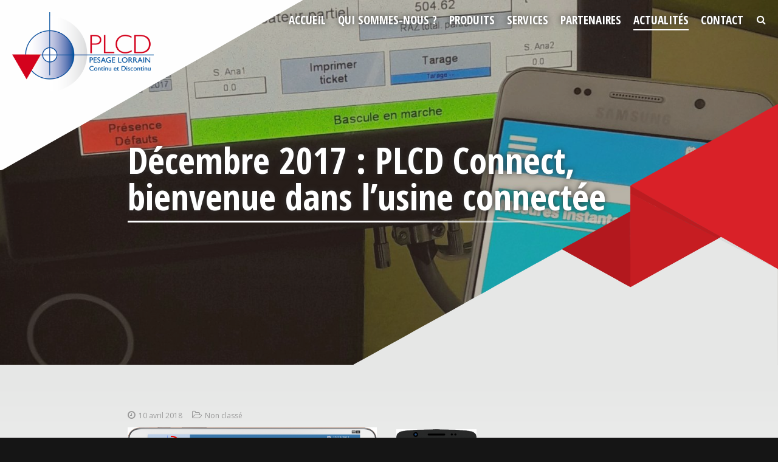

--- FILE ---
content_type: text/html; charset=UTF-8
request_url: http://plcd.fr/?p=756
body_size: 3514
content:
<!DOCTYPE html>
<html class="fr" lang="fr-FR" prefix="og: http://ogp.me/ns#">
<head>
<meta charset="UTF-8">
<meta name="viewport" content="width=device-width, initial-scale=1">
<link rel="profile" href="http://gmpg.org/xfn/11">
<link rel="pingback" href="http://plcd.fr/xmlrpc.php">
<title>Décembre 2017 : PLCD Connect, bienvenue dans l&#039;usine connectée - PLCD</title>

<!-- This site is optimized with the Yoast SEO plugin v10.1.3 - https://yoast.com/wordpress/plugins/seo/ -->
<link rel="canonical" href="http://plcd.fr/?p=756" />
<meta property="og:locale" content="fr_FR" />
<meta property="og:locale:alternate" content="en_GB" />
<meta property="og:type" content="article" />
<meta property="og:title" content="Décembre 2017 : PLCD Connect, bienvenue dans l&#039;usine connectée - PLCD" />
<meta property="og:description" content="         Depuis décembre 2017, PLCD propose à ses clients de transformer leurs outils de pesage continu en outils entièrement connectés. Il devient ainsi possible, à partir d&rsquo;un boitier de communication IoT et d&rsquo;une application Android, de consulter depuis un smartphone ou une tablette, partout dans le monde, sa production ! Voir plus &hellip;" />
<meta property="og:url" content="http://plcd.fr/?p=756" />
<meta property="og:site_name" content="PLCD" />
<meta property="article:section" content="Non classé" />
<meta property="article:published_time" content="2018-04-10T07:17:51+00:00" />
<meta property="article:modified_time" content="2018-04-18T12:41:58+00:00" />
<meta property="og:updated_time" content="2018-04-18T12:41:58+00:00" />
<meta property="og:image" content="http://plcd.fr/wp-content/uploads/20170725_144457-720x860.jpg" />
<meta property="og:image:width" content="720" />
<meta property="og:image:height" content="860" />
<meta name="twitter:card" content="summary" />
<meta name="twitter:description" content="         Depuis décembre 2017, PLCD propose à ses clients de transformer leurs outils de pesage continu en outils entièrement connectés. Il devient ainsi possible, à partir d&rsquo;un boitier de communication IoT et d&rsquo;une application Android, de consulter depuis un smartphone ou une tablette, partout dans le monde, sa production ! Voir plus [&hellip;]" />
<meta name="twitter:title" content="Décembre 2017 : PLCD Connect, bienvenue dans l&#039;usine connectée - PLCD" />
<meta name="twitter:image" content="http://plcd.fr/wp-content/uploads/20170725_144457.jpg" />
<!-- / Yoast SEO plugin. -->

<link rel='dns-prefetch' href='//fonts.googleapis.com' />
<link rel='dns-prefetch' href='//s.w.org' />
<link rel='stylesheet' id='framework-icon-css'  href='http://plcd.fr/wp-content/themes/framework/fonts/font-awesome.min.css?ver=4.9.26' type='text/css' media='all' />
<link rel='stylesheet' id='framework-font-css'  href='//fonts.googleapis.com/css?family=Open+Sans%3A400%2C700%2C800%7COpen+Sans+Condensed%3A300%2C700&#038;ver=4.9.26' type='text/css' media='all' />
<link rel='stylesheet' id='secteurs-dactivites-css'  href='http://plcd.fr/wp-content/themes/framework/fonts/secteurs-dactivites.css?ver=4.9.26' type='text/css' media='all' />
<link rel='stylesheet' id='framework-syle-css'  href='http://plcd.fr/wp-content/themes/framework/style.css?ver=4.9.26' type='text/css' media='all' />
<script type='text/javascript' src='http://plcd.fr/wp-includes/js/jquery/jquery.js?ver=1.12.4'></script>
<script type='text/javascript' src='http://plcd.fr/wp-includes/js/jquery/jquery-migrate.min.js?ver=1.4.1'></script>
<link rel='shortlink' href='http://plcd.fr/?p=756' />
<link rel="shortcut icon" href="http://plcd.fr/wp-content/uploads/Logo-small-connect4.ico" />
<link rel="alternate" href="http://plcd.fr/?p=756" hreflang="fr" />
<link rel="alternate" href="http://plcd.fr/?p=874&#038;lang=en" hreflang="en" />
<link rel="icon" href="http://plcd.fr/wp-content/uploads/2017/09/cropped-PLCD-Logo-FINAL-vect-e1508156991315-32x32.png" sizes="32x32" />
<link rel="icon" href="http://plcd.fr/wp-content/uploads/2017/09/cropped-PLCD-Logo-FINAL-vect-e1508156991315-192x192.png" sizes="192x192" />
<link rel="apple-touch-icon-precomposed" href="http://plcd.fr/wp-content/uploads/2017/09/cropped-PLCD-Logo-FINAL-vect-e1508156991315-180x180.png" />
<meta name="msapplication-TileImage" content="http://plcd.fr/wp-content/uploads/2017/09/cropped-PLCD-Logo-FINAL-vect-e1508156991315-270x270.png" />
</head>
<body class="post-template-default single single-post postid-756 single-format-standard wp-custom-logo"><section class="wrap" id="header" style="background-image: url(http://plcd.fr/wp-content/uploads/20170725_144457-1920x700.jpg)"><div class="logo-header"><a href="http://plcd.fr" title="PLCD"><img src="http://plcd.fr/wp-content/uploads/2017/09/cropped-PLCD-Logo-FINAL-vect.png" alt="logo"></a></div><div class="inside"><div class="header-inside"><div class="header-inside-content"><div class="header-inside-content-content"><h1 class="entry-title">Décembre 2017 : PLCD Connect, bienvenue dans l&rsquo;usine connectée</h1></div></div></div></div><div class="search-header"><a href="#" id="searchtoggle"><i class="fa fa-search fa-lg"></i></a></div><div id="searchbar"><form method="get" id="searchform" class="searchform" action="http://plcd.fr/"><input type="search" placeholder="rechercher" value="" name="s" /><input class="submit" type="image" src="http://plcd.fr/wp-content/themes/framework/media/magnifier.svg" alt="rechercher"><input type="hidden" name="post_type[]" value="post" /><input type="hidden" name="post_type[]" value="page" /><input type="hidden" name="lang" value="fr" /></form></div><nav><div class="toggle-menu"><span>menu</span></div><ul id="menu-header" class="menu-header"><li id="menu-item-261" class="menu-item menu-item-type-post_type menu-item-object-page menu-item-home menu-item-261"><a href="http://plcd.fr/">Accueil</a></li>
<li id="menu-item-293" class="menu-item menu-item-type-post_type menu-item-object-page menu-item-293"><a href="http://plcd.fr/?page_id=291">Qui sommes-nous ?</a></li>
<li id="menu-item-368" class="menu-item menu-item-type-post_type menu-item-object-page menu-item-368"><a href="http://plcd.fr/?page_id=366">Produits</a></li>
<li id="menu-item-312" class="menu-item menu-item-type-post_type menu-item-object-page menu-item-312"><a href="http://plcd.fr/?page_id=310">Services</a></li>
<li id="menu-item-308" class="menu-item menu-item-type-post_type menu-item-object-page menu-item-308"><a href="http://plcd.fr/?page_id=304">Partenaires</a></li>
<li id="menu-item-383" class="menu-item menu-item-type-post_type menu-item-object-page current_page_parent menu-item-383"><a href="http://plcd.fr/?page_id=381">Actualités</a></li>
<li id="menu-item-309" class="menu-item menu-item-type-post_type menu-item-object-page menu-item-309"><a href="http://plcd.fr/?page_id=306">Contact</a></li>
</ul></nav></section><section class="wrap" id="breadcrumb"><section class="row"></section></section><section class="wrap" id="container"><section class="row"><p class="entry-meta"><span class="entry-meta-date"><time datetime="2018-04-10T09:17:51+00:00">10 avril 2018</time></span><span class="entry-meta-category"><a href="http://plcd.fr/?cat=1" title="Non classé">Non classé</a></span></p><div class="entry-content"><p><img class="alignnone size-medium wp-image-522" src="http://plcd.fr/wp-content/uploads/Tablette1-410x241.png" alt="" width="410" height="241" srcset="http://plcd.fr/wp-content/uploads/Tablette1-410x241.png 410w, http://plcd.fr/wp-content/uploads/Tablette1-768x452.png 768w, http://plcd.fr/wp-content/uploads/Tablette1-860x506.png 860w, http://plcd.fr/wp-content/uploads/Tablette1.png 1340w" sizes="(max-width: 410px) 100vw, 410px" />        <img class="alignnone wp-image-523" src="http://plcd.fr/wp-content/uploads/Smartphone1-230x410.png" alt="" width="132" height="235" srcset="http://plcd.fr/wp-content/uploads/Smartphone1-230x410.png 230w, http://plcd.fr/wp-content/uploads/Smartphone1.png 344w" sizes="(max-width: 132px) 100vw, 132px" /></p>
<p>Depuis décembre 2017, PLCD propose à ses clients de transformer leurs outils de pesage continu en outils entièrement connectés. Il devient ainsi possible, à partir d&rsquo;un boitier de communication IoT et d&rsquo;une application Android, de consulter depuis un smartphone ou une tablette, partout dans le monde, sa production !</p>
<p><a href="http://plcd.fr/?page_id=577">Voir plus d&rsquo;informations</a></p>
</div></section></section><section class="wrap" id="nextprevious"><section class="row"><div class="nextprevious"><div class="nextprevious-previous"><a class="thumb" href="http://plcd.fr/?p=752" title="2017 : Celerys Access, bascule low-cost"><img src="http://plcd.fr/wp-content/uploads/Vue-3D-PLCD-CELERYS-2017-3-280x280.png" alt="next" width="280" height="280" /><span>article précédent</span><h3>2017 : Celerys Access, bascule low-cost</h3><p><time datetime="2018-04-10T08:28:06+00:00">10 avril 2018</time></p></a></div><div class="nextprevious-next"><a class="thumb" href="http://plcd.fr/?p=615" title="2018 : PLCD fait peau neuve !"><img src="http://plcd.fr/wp-content/uploads/siteInternet-280x280.png" alt="previous" width="280" height="280" /><span>article suivant</span><h3>2018 : PLCD fait peau neuve !</h3><p><time datetime="2018-04-10T09:21:40+00:00">10 avril 2018</time></p></a></div></div></section></section><section class="wrap" id="related"><section class="row"><h2 class="entry-title">Autres actualités</h2><ul class="grid-blog"><li><article><a href="http://plcd.fr/?p=615" title="2018 : PLCD fait peau neuve !"><img src="http://plcd.fr/wp-content/uploads/siteInternet-600x400.png" alt="" width="600" height="400" /></a><h3 class="entry-title"><a href="http://plcd.fr/?p=615" title="2018 : PLCD fait peau neuve !">2018 : PLCD fait peau neuve !</a></h3><p class="entry-meta"><span class="entry-meta-date"><time datetime="2018-04-10T09:21:40+00:00">10 avril 2018</time></span><span class="entry-meta-category"><a href="http://plcd.fr/?cat=1" title="Non classé">Non classé</a></span></p></article></li><li><article><a href="http://plcd.fr/?p=752" title="2017 : Celerys Access, bascule low-cost"><img src="http://plcd.fr/wp-content/uploads/Vue-3D-PLCD-CELERYS-2017-3-600x400.png" alt="" width="600" height="400" /></a><h3 class="entry-title"><a href="http://plcd.fr/?p=752" title="2017 : Celerys Access, bascule low-cost">2017 : Celerys Access, bascule low-cost</a></h3><p class="entry-meta"><span class="entry-meta-date"><time datetime="2018-04-10T08:28:06+00:00">10 avril 2018</time></span><span class="entry-meta-category"><a href="http://plcd.fr/?cat=1" title="Non classé">Non classé</a></span></p></article></li><li><article><a href="http://plcd.fr/?p=748" title="2015 : BASIA 4"><img src="http://plcd.fr/wp-content/uploads/Illustration-PLCD-BASIA-4-600x400.jpg" alt="" width="600" height="400" /></a><h3 class="entry-title"><a href="http://plcd.fr/?p=748" title="2015 : BASIA 4">2015 : BASIA 4</a></h3><p class="entry-meta"><span class="entry-meta-date"><time datetime="2018-04-09T17:23:00+00:00">9 avril 2018</time></span><span class="entry-meta-category"><a href="http://plcd.fr/?cat=1" title="Non classé">Non classé</a></span></p></article></li></ul></section></section><section class="wrap" id="footer"><section class="row"><ul class="grid-widget-footer"><li><article><img src="http://plcd.fr/wp-content/themes/framework/media/footer_triangle.svg" alt="" /></article></li><li><article><div class="widget-footer widget_text"><h3 class="entry-title"><span>PLCD</span></h3>			<div class="textwidget"><p>Depuis 1984, PLCD (Pesage Lorrain Continu et Discontinu), spécialisée dans le pesage, vous propose une gamme complète de produits, systèmes industriels et services adaptés à vos besoins. PLCD®© conçoit, fabrique, installe, maintient et répare une large gamme de solutions de pesage et dosage industriels. Du milligramme à plusieurs tonnes, PLCD®© s’applique à définir LA solution aux problématiques de pesage statique de ses clients. Notre connaissance de vos process de production, notre bureau d’étude intégré et nos démonstrateurs-tests vous assurent un haut niveau de conseil et de choix dans des domaines variés.</p>
</div>
		</div></article></li><li><article><h3 class="entry-title"><span>PLCD dans le monde</span></h3><a href="http://plcd.fr/?page_id=291" title="Qui sommes-nous ?"><img src="http://plcd.fr/wp-content/themes/framework/media/carte.svg" alt="Qui sommes-nous ?" /></a></article></li></ul></section></section><section class="wrap" id="copyright"><section class="row"><ul class="menu-copyright"><li>&copy; 1984-2018 <a href="http://plcd.fr/" title="Accueil">PLCD</a></li><li id="menu-item-356" class="menu-item menu-item-type-post_type menu-item-object-page menu-item-356"><a href="http://plcd.fr/?page_id=352">Mentions Légales</a></li>
</ul><p class="menu-design">Conception <a onclick="window.open(this.href); return false;" href="https://www.otodoo.com" title="Otodoo">Otodoo</a></p></section></section><script type='text/javascript'>
/* <![CDATA[ */
var wpcf7 = {"apiSettings":{"root":"http:\/\/plcd.fr\/index.php?rest_route=\/contact-form-7\/v1","namespace":"contact-form-7\/v1"}};
/* ]]> */
</script>
<script type='text/javascript' src='http://plcd.fr/wp-content/plugins/contact-form-7/includes/js/scripts.js?ver=5.1.1'></script>
<script type='text/javascript' src='http://plcd.fr/wp-content/themes/framework/js/custom.js'></script>
<script type='text/javascript' src='http://plcd.fr/wp-includes/js/wp-embed.min.js?ver=4.9.26'></script>
</body></html>

--- FILE ---
content_type: text/css
request_url: http://plcd.fr/wp-content/themes/framework/fonts/secteurs-dactivites.css?ver=4.9.26
body_size: 1012
content:
@charset "UTF-8";

@font-face {
  font-family: "secteurs-dactivites";
  src:url("secteurs-dactivites.eot");
  src:url("secteurs-dactivites.eot?#iefix") format("embedded-opentype"),
    url("secteurs-dactivites.woff") format("woff"),
    url("secteurs-dactivites.ttf") format("truetype"),
    url("secteurs-dactivites.svg#secteurs-dactivites") format("svg");
  font-weight: normal;
  font-style: normal;

}

[data-icon]:before {
  font-family: "secteurs-dactivites" !important;
  content: attr(data-icon);
  font-style: normal !important;
  font-weight: normal !important;
  font-variant: normal !important;
  text-transform: none !important;
  speak: none;
  line-height: 1;
  -webkit-font-smoothing: antialiased;
  -moz-osx-font-smoothing: grayscale;
}

[class^="secact-"]:before,
[class*=" secact-"]:before {
  font-family: "secteurs-dactivites" !important;
  font-style: normal !important;
  font-weight: normal !important;
  font-variant: normal !important;
  text-transform: none !important;
  speak: none;
  line-height: 1;
  -webkit-font-smoothing: antialiased;
  -moz-osx-font-smoothing: grayscale;
}

.secact-3d-ship:before {
  content: "\61";
}
.secact-battery-full-charge:before {
  content: "\62";
}
.secact-burning-oil-tower:before {
  content: "\63";
}
.secact-businessman-with-helmet:before {
  content: "\64";
}
.secact-car-battery:before {
  content: "\65";
}
.secact-cargo-ship:before {
  content: "\66";
}
.secact-charging-battery-status:before {
  content: "\67";
}
.secact-chemistry-atoms:before {
  content: "\68";
}
.secact-circular-saw:before {
  content: "\69";
}
.secact-co2-inside-cloud:before {
  content: "\6a";
}
.secact-construction-crane:before {
  content: "\6b";
}
.secact-construction-crane-1:before {
  content: "\6c";
}
.secact-construction-crane-2:before {
  content: "\6d";
}
.secact-industrial-pipe:before {
  content: "\6e";
}
.secact-house-with-tree-leaf:before {
  content: "\6f";
}
.secact-high-speed-train:before {
  content: "\70";
}
.secact-gas-pump-1:before {
  content: "\71";
}
.secact-gas-pump:before {
  content: "\72";
}
.secact-gas-can:before {
  content: "\73";
}
.secact-fire-flame:before {
  content: "\74";
}
.secact-factory-silhouette:before {
  content: "\75";
}
.secact-european-socket:before {
  content: "\76";
}
.secact-european-plug:before {
  content: "\77";
}
.secact-electric-plug:before {
  content: "\78";
}
.secact-electric-car:before {
  content: "\79";
}
.secact-construction-truck:before {
  content: "\7a";
}
.secact-industrial-pipe-1:before {
  content: "\41";
}
.secact-industrial-pipe-2:before {
  content: "\42";
}
.secact-light-bulb:before {
  content: "\43";
}
.secact-light-bulb-1:before {
  content: "\44";
}
.secact-light-bulb-inside-circle:before {
  content: "\45";
}
.secact-light-bulb-2:before {
  content: "\46";
}
.secact-mine-cart:before {
  content: "\47";
}
.secact-mine-cart-1:before {
  content: "\48";
}
.secact-nuclear-plant-chimneys:before {
  content: "\49";
}
.secact-oil-drum:before {
  content: "\4a";
}
.secact-oil-drum-1:before {
  content: "\4b";
}
.secact-oil-platform:before {
  content: "\4c";
}
.secact-oil-pumpjack-extraction:before {
  content: "\4d";
}
.secact-transmission-tower:before {
  content: "\4e";
}
.secact-train-tank-wagon:before {
  content: "\4f";
}
.secact-toxic-sign:before {
  content: "\50";
}
.secact-sun-with-plug:before {
  content: "\51";
}
.secact-solar-panels:before {
  content: "\52";
}
.secact-silhouette-pushing-wheelbarrow:before {
  content: "\53";
}
.secact-rubbish-can:before {
  content: "\54";
}
.secact-rounded-plug:before {
  content: "\55";
}
.secact-refresh-arrows:before {
  content: "\56";
}
.secact-recycling-truck:before {
  content: "\57";
}
.secact-pressure-indicator:before {
  content: "\58";
}
.secact-pick-tool:before {
  content: "\59";
}
.secact-oil-tower:before {
  content: "\5a";
}
.secact-wall-socket:before {
  content: "\30";
}
.secact-water-can:before {
  content: "\31";
}
.secact-water-drop:before {
  content: "\32";
}
.secact-water-truck:before {
  content: "\33";
}
.secact-wind-turbines:before {
  content: "\34";
}
.secact-worker-helmet:before {
  content: "\35";
}
.secact-worker-with-shovel:before {
  content: "\36";
}
.secact-world-grid-with-arrow:before {
  content: "\37";
}


--- FILE ---
content_type: text/css
request_url: http://plcd.fr/wp-content/themes/framework/style.css?ver=4.9.26
body_size: 7089
content:
/*
	Theme Name: Otodoo Responsive
	Theme URI: https://www.otodoo.com
	Description: Otodoo Responsive est un th&egrave;me pour WordPress utilisant un syst&egrave;me de bloc.
	Author: Fred Jaillet 
	Author URI: http://www.fredjaillet.com
	Version: 3.0.0
	Tags: responsive, html5, css3, jquery
	License: GNU General Public License
	License URI: http://www.opensource.org/licenses/gpl-license.php
*/
/*RESET*/
html,body,div,span,object,iframe,h1,h2,h3,h4,h5,h6,p,blockquote,pre,abbr,address,cite,code,del,dfn,em,img,ins,kbd,q,samp,small,strong,sub,sup,var,b,i,dl,dt,dd,ol,ul,li,fieldset,form,label,legend,table,caption,tbody,tfoot,thead,tr,th,td,article,aside,figure,footer,header,hgroup,menu,nav,section,menu,time,mark,audio,video{margin:0;padding:0;border:0;outline:0;font-size:100%;vertical-align:baseline;background:transparent}ol,ul{list-style:none}article,aside,figure,footer,header,hgroup,nav,section{display:block}blockquote,q{quotes:none}blockquote:before,blockquote:after,q:before,q:after{content:'';content:none}a{margin:0;padding:0;font-size:100%;vertical-align:baseline;background:transparent}ins{background-color:#ff9;color:#000;text-decoration:none}mark{background-color:#ff9;color:#000;font-style:italic;font-weight:700}del{text-decoration:line-through}abbr[title],dfn[title]{border-bottom:1px dotted #000;cursor:help}table{border-collapse:collapse;border-spacing:0}hr{display:block;height:1px;border:0;border-top:1px solid #ccc;margin:1em 0;padding:0}table{font-size:inherit;font:100%}html{-webkit-font-smoothing:antialiased;overflow-y:scroll}input[type=text],textarea,select{outline:none}label,input[type=button],input[type=submit],button{cursor:hand;cursor:pointer;}a:hover,a:active{outline:none}.ie7 img{-ms-interpolation-mode:bicubic}pre{padding:15px;white-space:pre;white-space:pre-wrap;white-space:pre-line;word-wrap:break-word}*{padding:0;margin:0}img{max-width:100%;vertical-align:middle;height:auto;width:auto;-webkit-box-sizing:border-box;-moz-box-sizing:border-box;box-sizing:border-box}
/*COMMON*/
* { outline:none}
* { box-sizing: border-box}
html, body { height: 100%; width:100%}
body{font-size:17px; font-weight:400; background:#151515; font-family: 'Open Sans', sans-serif; color:#000}
/*SECTION*/
.wrap { position:relative}   
.row { position:relative; margin:0px auto; padding:40px 20px; max-width:900px}
.row:after { content:""; display:table; clear:both; overflow:visible}
@media only screen and (max-width : 780px) {
	.row { padding:10px }
}
/*HEADER*/
#header { height:600px; background-repeat:no-repeat; background-size: cover; background-position:top center }
#header:before { content:url(media/header_triangle.svg); z-index:2; position:absolute; top:-2px; left:0; width: 500px }
#header:after { content:url(media/banner_triangle.svg); z-index:2; position:absolute; bottom:-6px; right:0; width:700px; max-width: 700px }
.home #header { height:100% }
.home #header:after { width:900px; max-width: 900px }
.logo-header { position:absolute; top:20px; left:20px; z-index:3}
.logo-header img  { max-height:130px }
.menu-header { font-size:0; position:absolute; right:57px; top:20px; z-index:9999}
.menu-header li { display: inline-block; text-transform: uppercase; font-weight:700; font-family: 'Open Sans Condensed', sans-serif; font-size:19px; margin-right:20px; vertical-align: middle }
.menu-header li:last-child { margin-right:0 } 
.menu-header li a { color:#fff; padding-bottom:2px; text-shadow: 0 0 10px #333; text-decoration: none }
.menu-header li a:hover { border-bottom:2px solid #fff }
.menu-header li.current-page-ancestor a, 
.menu-header li.current-menu-item a,
.menu-header li.current_page_parent a { border-bottom:2px solid #fff }
.search-header { position:absolute; top:18px; right:20px; z-index:9999 }
.search-header .fa-lg { text-shadow: 0 0 20px #333; font-size: 16px; color:#fff }
.search-header .fa-lg:hover { color:#e6e7e6 }
.toggle-menu { display:none}
@media only screen and (max-width : 1080px) {
	#header:before { width: 240px }
	#header:after { display:none }
	.logo-header { top:10px; left:10px }
	.logo-header img { height:60px }
	.menu-header { display:none}
	.search-header { display:none }

	.toggle-menu { display:block; font-size:0; cursor: pointer; position: absolute; top: 10px; right:10px; z-index:3}
 	.toggle-menu:before { display:inline-block; color:#fff; vertical-align:middle; font: normal 18px 'FontAwesome'; content: '\f0c9'}
	.menu-open .toggle-menu:before { display:inline-block; vertical-align:middle; font: normal 18px 'FontAwesome'; content: '\f00d'}
	.menu-open nav { position:fixed; top:0; left:0; right:0; bottom:0; background:rgba(0,0,0,0.95); z-index:9999}
	.menu-open .logo-header { top:11px }
	.menu-open .menu-header { position:relative; right:auto; top:auto; display:block; float:none; padding-top:100px }
	.menu-open .menu-header li { display:block; font-size:20px;  text-align:center; margin-right:0; padding-bottom:12px}
	.menu-open .toggle-menu { top:10px}

	body.menu-open { overflow:hidden}
}


/*SLIDER*/
.flexslider { position:absolute; top:0; left:0; right:0; bottom:0; z-index:1} 
.slides li:after { content:""; position:absolute; top:0; left:0; right:0; bottom:0; background:rgba(0,0,0,0.25) }

.slides { width: 100%; height: 100% !important}
.slides li { width: 100%; height: 100% !important; background-repeat:no-repeat; background-position:top center }
/*content*/
.slider-inside { display:table; margin: 0px auto; height:100%; width: 860px; max-width: 860px }
.slider-inside-content { display:table-cell; vertical-align:middle; text-align:left; }       
.slider-inside-content-content { position:relative; text-shadow: 0 0 10px #333; text-align:left; z-index:9998 } 
.slider-inside-content h1 { color:#fff; text-shadow: 0 0 10px #333; font-size:70px; line-height:1em; font-family: 'Open Sans Condensed', sans-serif; font-weight:700 }
.slider-inside-content h1:after { content:""; display: block; margin-top:10px; width:100%; height:3px; background: -moz-linear-gradient(left, rgba(255,255,255,1) 0%, rgba(255,255,255,1) 50%, rgba(255,255,255,0) 100%); background: -webkit-linear-gradient(left, rgba(255,255,255,1) 0%,rgba(255,255,255,1) 50%,rgba(255,255,255,0) 100%); background: linear-gradient(to right, rgba(255,255,255,1) 0%,rgba(255,255,255,1) 50%,rgba(255,255,255,0) 100%); filter: progid:DXImageTransform.Microsoft.gradient( startColorstr='#ffffff', endColorstr='#00ffffff',GradientType=1 );}

.slider-inside-content h2 { color:#fff; text-shadow: 0 0 10px #333; font-size:30px; font-family: 'Open Sans Condensed', sans-serif; font-weight:700; margin-bottom:10px }
.slider-inside-content p { line-height:1.3em; font-size:19px; text-shadow: 0 0 10px #333; font-weight:400; color:#fff }
.slider-inside-content p:last-child {  text-shadow:none }
.slider-inside-content p > a { -webkit-box-shadow: 0 0 10px 0 #333; box-shadow: 0 0 10px 0 #333; font-weight: 700; border-bottom:5px solid #B3181E; letter-spacing: 1px; font-family: 'Open Sans Condensed', sans-serif; font-size:19px; margin-top:20px; text-transform:uppercase; text-decoration: none; padding: 10px 20px; display: inline-block; background: #D92128; color:#fff }
.slider-inside-content p > a:hover { background: #b3181e; background: -moz-linear-gradient(top, #b3181e 0%, #d92128 100%); background: -webkit-linear-gradient(top, #b3181e 0%,#d92128 100%); background: linear-gradient(to bottom, #b3181e 0%,#d92128 100%); filter: progid:DXImageTransform.Microsoft.gradient( startColorstr='#b3181e', endColorstr='#d92128',GradientType=0 ); color:#fff }

/*lang*/
.menu-lang { position:absolute; top:100px; right: 0; background:rgba(255,255,255,0.90); width:30px; padding:5px; z-index:9999; margin-left:10px}
.menu-lang li { display: block; opacity: 0.4; vertical-align: middle; margin-bottom:5px}
.menu-lang li:last-child { margin-right:0; margin-bottom:0}
.menu-lang li.current { opacity:1}
.menu-lang li:hover { opacity:1}

/*HEADER*/
.inside:after { content:""; position:absolute; top:0; left:0; right:0; bottom:0; background:rgba(0,0,0,0.25) }
.inside { position:absolute; top:0; left:0; right:0; bottom:0; z-index:1} 
.header-inside { display:table; margin: 0px auto; height:100%; width: 860px; max-width: 860px }
.header-inside-content { display:table-cell; vertical-align:middle }       
.header-inside-content-content { position:relative; text-shadow: 0 0 20px #333; text-align:left; z-index:9998 } 
/*CONTENT*/
h1.entry-title { color:#fff; text-shadow: 0 0 10px #333; font-size:60px; line-height:1em; font-family: 'Open Sans Condensed', sans-serif; font-weight:700 }
h1.entry-title:after { content:""; display: block; margin-top:10px; width:100%; height:3px; background: -moz-linear-gradient(left, rgba(255,255,255,1) 0%, rgba(255,255,255,1) 50%, rgba(255,255,255,0) 100%); background: -webkit-linear-gradient(left, rgba(255,255,255,1) 0%,rgba(255,255,255,1) 50%,rgba(255,255,255,0) 100%); background: linear-gradient(to right, rgba(255,255,255,1) 0%,rgba(255,255,255,1) 50%,rgba(255,255,255,0) 100%); filter: progid:DXImageTransform.Microsoft.gradient( startColorstr='#ffffff', endColorstr='#00ffffff',GradientType=1 );}

/*SUBMENU*/
.entry-submenu { padding-top: 10px;  font-size:0}
.entry-submenu li { display: inline-block; text-shadow: 0 0 10px #333; vertical-align: middle; margin-right: 20px; font-size:19px}
.entry-submenu li:last-child { margin-right: 0 }
.entry-submenu li a { text-decoration: none; color:#fff }
.entry-submenu li a:hover { color:#e3e3e3 }
/*SUBMENU2*/
.entry-submenu2 { margin-bottom: 20px; text-align: center; font-size:0}
.entry-submenu2 li { display: inline-block; vertical-align: middle; margin-right: 20px; margin-bottom:20px; font-size:15px}
.entry-submenu2 li:last-child { margin-right: 0 }
.entry-submenu2 li a { display: inline-block; border:1px solid #105bab; padding:5px 20px; background:#105bab; text-decoration: none; color:#fff }
.entry-submenu2 li a:hover { background:#fff; color:#105bab }
@media only screen and (max-width : 580px) {
	.entry-submenu2 li { display: block; margin-bottom:10px; width:100% }
	.entry-submenu2 li a { display: block }
}
/*SQUARE*/
.flex-control-nav { font-size:0; position:absolute; left:20px; bottom:20px; z-index:9999; text-align:center}
.flex-control-nav li { margin-right:10px; display:inline-block}   
.flex-control-nav li:last-child { margin-right:0 }   
.flex-control-nav li a { width:15px; height:15px; border-radius:100%; border: 2px solid #FFFFFF; display:block; background: rgba(0,0,0,0.2); }
.flex-control-nav li a:hover { background: rgba(0,0,0,0.9); cursor:pointer }
.flex-control-nav li a.flex-active{ background:#D92128; cursor:auto } 
@media only screen and (max-width : 980px) {
	#header { height:450px }
	.home #header { height:450px }
	.header-inside { margin: 0; height:100%; width: 100%; max-width: 100% }
	.header-inside-content { padding:20px}
	
	.slider-inside { margin: 0; height:100%; width: 100%; max-width: 100% }
.slider-inside-content { padding:20px}    

.slider-inside-content h1 { font-size:34px }
	.slider-inside-content h2 { font-size:24px }
.slider-inside-content h1:after { display:none }
	.slider-inside-content p { font-size:16px }
	h1.entry-title { font-size:34px }
	h1.entry-title:after { display:none }

	.flexslider { position:relative; top:auto; left:auto; right:auto; bottom:auto; height: 450px} 
.slider-inside-content p > a { font-size:16px; margin-top:10px; padding: 5px 10px}

}


/*BREADCRUMB*/
#breadcrumb { background:#e6e7e6 }
#breadcrumb .row { color:#666; padding:20px 20px 0 20px; text-transform: uppercase; font-size:11px }
#breadcrumb a { color: #666; text-decoration:none} 
#breadcrumb a:hover { color: #333}

@media only screen and (max-width : 980px) {
	#breadcrumb .row { padding:10px}
} 
/*CONTAINER*/   
#container { background: #e6e7e6;
background: -moz-linear-gradient(top, #e6e7e6 0%, #ffffff 100%);
background: -webkit-linear-gradient(top, #e6e7e6 0%,#ffffff 100%);
background: linear-gradient(to bottom, #e6e7e6 0%,#ffffff 100%);
filter: progid:DXImageTransform.Microsoft.gradient( startColorstr='#e6e7e6', endColorstr='#ffffff',GradientType=0 ); }
#container .row { padding:40px 20px 120px 20px }
.home #container .row { padding:40px 20px 40px 20px }
@media only screen and (max-width : 880px) {
	#container .row { padding:10px }
	.home #container .row { padding:10px }
}
/*FOOTER*/ 
#footer { background:#fff; border-bottom:20px solid #D92128 }
#footer .row { padding:0; max-width: 100% }


 
.grid-widget-footer { padding-top:40px; font-size:0}
.grid-widget-footer > li { color:#000; display:inline-block; vertical-align: bottom; font-size:15px; width:33.333%}
.grid-widget-footer > li article { position:relative; text-align: left; overflow:hidden }

.grid-widget-footer > li h3 { text-align: center; color:#105BAA; font-size:21px; font-weight:800; margin-bottom:20px; text-transform:uppercase}

.grid-widget-footer > li:first-child img { position:absolute; bottom:-1px; left:0 }
.grid-widget-footer > li:nth-child(2) article { border-right:3px solid #105BAA; padding:0 40px; margin:20px 0 }
.grid-widget-footer > li:last-child article { text-align: center; padding:0; margin:20px 0; border-right:0}
.grid-widget-footer > li:last-child article img { height:260px !important}
@media only screen and (max-width : 980px) {
	.grid-widget-footer { padding-top:0 }
	.grid-widget-footer > li:first-child { display: none }
	.grid-widget-footer > li { width:50%}
	.widget_text { padding:20px }
}
@media only screen and (max-width : 980px) {
	.grid-widget-footer > li { width:100%}
	.grid-widget-footer > li:nth-child(2) article { border-right:0; padding:0; margin:0 }
}
/*COPYRIGHT*/
#copyright { background:#151515 }
#copyright .row { padding:20px; max-width: 100% } 
#copyright .menu-copyright { text-align:left; font-size:0; text-transform: uppercase; color:#E3E3E3; float:left }
#copyright .menu-copyright li { display:inline-block; font-size:12px }   
#copyright .menu-copyright li:after { content:"\2022"; font-weight: 700; color:#E3E3E3; padding:0 6px }
#copyright .menu-copyright li:last-child:after { content:" "; padding:0 }
#copyright .menu-design { float:right; text-transform: uppercase; text-align: right; color:#E3E3E3; font-size:12px }
#copyright a { color:#E3E3E3; text-decoration:none }
#copyright a:hover { color:#ccc}
@media only screen and (max-width : 780px) {
	#copyright .menu-copyright { float:none; text-align:center}
	#copyright .menu-copyright > li { display:block; margin-right:0; margin-bottom:5px}
	#copyright .menu-copyright li:after { content:" " }
	#copyright .menu-design { float:none; text-align:center }
} 

/*INTRO*/   
#intro { background:#e6e7e6; text-align: center; }
#intro .entry-content h2 { color:#105bab; font-size:30px }
#intro .entry-content p { color:#105bab }
#intro .entry-content p:last-child { padding:0 }
/*SEARCH BUTTON*/  
.searchbutton { float:left; margin-top:-4px}
.searchbutton .fa-lg { font-size: 17px; color:#8e44ad }
/*SEARCH BAR */    
#searchbar { background:none; position:absolute; top:60px; right:20px; z-index:9998; display: none }
#searchbar .row { max-width:500px; background:#8e44ad; padding:5px } 
#searchbar .searchform { padding-left:30px; display: flex}
#searchbar .searchform input[type=search] { width: 100%; vertical-align:middle; background:rgba(0,0,0,0.25); color:#fff; padding:5px; font-size:14px; -moz-box-sizing: border-box; -webkit-box-sizing: border-box; box-sizing: border-box; border:1px solid #ddd}
#searchbar .searchform input[type=search]:hover { border:1px solid #d92128} 
#searchbar .searchform input.submit { vertical-align:middle; padding-top:5px; margin-left:5px; height:28px} 
#searchbar ::-webkit-input-placeholder { color: #666}        
#searchbar :-moz-placeholder { color: #666; opacity: 1}   
#searchbar ::-moz-placeholder { color: #666; opacity: 1} 
#searchbar :-ms-input-placeholder { color:#666}

/*PARTENAIRE*/
.grid-partenaire { background:#fff;margin:40px 0; font-size:0}
.grid-partenaire li { display: inline-table; min-height:220px;  font-size:17px; width:33.333334%; vertical-align: top}
.grid-partenaire li article { vertical-align:middle; display:table-cell; text-align: center; padding:20px; margin:20px}
.grid-partenaire li:nth-child(n+4) { border-top:2px solid #ddd }
.grid-partenaire li:nth-child(2) { border-left:2px solid #ddd; border-right:2px solid #ddd }
.grid-partenaire li:nth-child(3n+5) { border-left:2px solid #ddd; border-right:2px solid #ddd; border-top:2px solid #ddd }
@media only screen and (max-width : 880px) {
	.grid-partenaire li { min-height:auto; width:50%; margin-bottom:5px }
	.grid-partenaire li article img { margin:0px auto } 
	.grid-partenaire li article { background:#fff; display:block; margin:0 }
	.grid-partenaire li:nth-child(n+4) { border-top:none }
	.grid-partenaire li:nth-child(2) { border-left:none; border-right:none }
	.grid-partenaire li:nth-child(3n+5) { border-left:none; border-right:none; border-top:none }
	.grid-partenaire { background:none; margin:20px 0 }
}
@media only screen and (max-width : 580px) {
	.grid-partenaire li { display: block; width:100% }
}
/*PRODUCT*/
#product { background:#fff}
#product h2 { text-align: center; color:#105BAA; font-size:21px; font-weight:800; margin-bottom:20px; text-transform:uppercase}
.grid-product { margin:40px 0; font-size:0}
.grid-product li { display: inline-block; font-size:17px; width:33.333334%; vertical-align: bottom}
.grid-product li article { position:relative; text-align: center; padding:10px} 
.grid-product li article a.linkproduct { position:absolute; z-index:9999; top:97px; left:10px; display: inline-block; background:#d92128; padding:5px 10px 5px 15px; font-size:11px; color:#fff; text-decoration: none; text-transform: uppercase }
.grid-product li article a.linkproduct:hover { }
.hexa, .hexa div {
  margin: 0 auto;
  transform-origin: 50% 50%;
  overflow: hidden;
  max-width: 280px;
  max-height: 280px;
	text-align: center;
}
.hexa {
  width: 320px;
  height: 220px;
}
.hexa div {
  width: 100%;
  height: 100%;
}
.hexa {
  transform: rotate(120deg);
}
.hex1 {
  transform: rotate(-60deg);
}
.hex2 {
  transform: rotate(-60deg);
}
@media only screen and (max-width : 880px) {
	.grid-product { margin:0}
	.grid-product li { width:50%}
}
@media only screen and (max-width : 580px) {
	.grid-product li { width:100%}
}
/*SECTEUR*/
#secteur { background:#efefef}
#secteur h2 { text-align: center; color:#d92128; font-size:21px; font-weight:800; margin-bottom:20px; text-transform:uppercase}
.grid-secteur { margin:40px 0; font-size:0}
.grid-secteur li { display: inline-block; font-size:17px; width:16.66666666666667%; vertical-align: bottom}
.grid-secteur li article { padding:10px; text-align: center}
.grid-secteur li img { max-height:80px }
.grid-secteur li h3 { margin-top: 10px; font-size:12px; color:#105bab; text-transform: uppercase }
@media only screen and (max-width : 880px) {
	.grid-secteur li { width:33.33% }
}
@media only screen and (max-width : 580px) {
	.grid-secteur li { width:50% }
}
/*CUSTOMER*/
#customer { background:#fff }
#customer h2 { text-align: center; color:#105bab; font-size:21px; font-weight:800; margin-bottom:20px; text-transform:uppercase}
#customer p { text-align: center; font-size:21px; color:#d92128; font-weight:700; }

/*CUSTOMER*/
#company { background:#fff; text-align: center }
#company h2 { text-align: center; color:#105bab; font-size:21px; font-weight:800; margin-bottom:20px; text-transform:uppercase}
#company p { text-align: center; font-size:19px; margin-bottom:20px; color:#105bab; font-weight:700; }
.grid-company { margin-bottom:20px; text-align:center; font-size:0}
.grid-company li { display: inline-block; font-size:21px; margin-right:40px; vertical-align: bottom}
.grid-company li:last-child { margin-right:0 }
.grid-company li article { background:#105bab; color:#fff; font-weight:700; padding:10px 20px; text-align: center}
@media only screen and (max-width : 880px) {
	.grid-company li { display: block; margin-right:0; margin-bottom:20px }
}

/*PARTNER HOME*/
#partner { background:#fff}

.grid-partner { font-size:0; text-align:center}
.grid-partner > li { display:inline-block; position:relative; vertical-align:top; width:50%; font-size:16px }

@media only screen and (max-width : 580px) {
	.grid-partner > li { display:block; width:100% }
}
/*COLUMN*/
.column { display: flex }
.column main {  flex: 1 0 0px; border-right:1px solid #ddd; padding-right:40px; margin-right:40px }
.column aside { flex: 0 0 300px }
.column aside h3 { padding-bottom:10px; text-align: center; font-weight:700; font-size:700; text-transform:uppercase }
@media only screen and (max-width : 780px) {
	.column { display: block }
	.column main,
	.column aside { border-right:none; flex: 0 100%; margin:0 }
	.column aside { margin-top:20px }
}
/*BOX PRODUIT*/   
.grid-box { margin-top:40px; overflow:hidden; text-align:center } 
.grid-box > li { display:table; position:relative; vertical-align:middle; height:100%; width:50%; min-height:400px; font-size:16px; float:left }
.grid-box > li:first-child { background-repeat:no-repeat; background-size:cover; background-position:center center }
.grid-box > li:last-child { float:right; border-left:10px solid #d92128; text-align:left; color:#000 }
.grid-box-right > li:first-child {  float:right; background-repeat:no-repeat; background-size:cover; background-position:center center }
.grid-box-right > li:last-child { border-left:0; border-right:10px solid #d92128; text-align:right; color:#000 }
.grid-box > li article { display: table-cell; vertical-align: middle; padding:40px }
.grid-box > li .entry-suptitle { font-size:14px; text-transform: uppercase; color:#666; margin-bottom:20px}
.grid-box > li .entry-subtitle { font-size:16px; text-transform: uppercase; color:#333; margin-bottom:20px}
.grid-box > li h3 { font-size: 26px; color:#105bab; margin-bottom:10px}
.grid-box > li h3 a { color:#105bab; text-decoration: none }
.grid-box > li h3 a:hover { color:#000; text-decoration: none }
.grid-box > li .entry-summary { font-size:17px; line-height: 1.5em; }
.grid-box > li .entry-link a { transition: all 0.5s ease; margin-top:20px; font-size:13px; text-transform:uppercase; display:inline-block; border:1px solid #d92128; padding:10px 20px; color:#d92128; text-decoration:none}
.grid-box > li .entry-link a:hover { border:1px solid #d92128; background:#d92128; color:#fff; text-decoration:none}
.grid-box > li:last-child:before { content:" "; position:absolute; top:160px; left:-80px; right:auto; bottom:0; z-index:2; width: 0; height: 0; border: 40px solid #d92128; border-top-color: transparent; border-left-color: transparent; border-bottom-color: transparent; cursor: pointer }
.grid-box-right > li:last-child:before { content:" "; position:absolute; top:160px; left:auto; right:-80px; bottom:0; z-index:2; width: 0; height: 0; border: 40px solid #d92128; border-top-color: transparent; border-right-color: transparent; border-bottom-color: transparent; cursor: pointer }
@media only screen and (max-width : 880px) {
	 .grid-box > li { min-height:300px; width:100% }
	.grid-box > li:last-child { border-left:none }
	.grid-box-right > li:last-child { text-align:center; border-right:none }
	.grid-box > li:last-child { text-align:center }
	 .grid-box > li h3.entry-title { font-size:28px } 
	 .grid-box > li .entry-suptitle { font-size:12px }
	 .grid-box > li .entry-subtitle { font-size:14px }
	 .grid-box > li .entry-summary { font-size:16px }
}
/*BLOG*/
#related { background:#fff }
.grid-blog { font-size:0; margin:0 -10px; text-align:center}
.grid-blog > li { display:inline-block; position:relative; vertical-align:top; width:33.333333333%; font-size:16px }
.grid-blog > li article {  position:relative; margin:10px; overflow:hidden}
.grid-blog > li article h3 { font-size: 21px; color:#000; text-transform:uppercase; margin:10px 0} 
.grid-blog > li article h3 a { color:#000; text-decoration:none}
.grid-blog > li article h3 a:hover { color:#105bab; text-decoration:none}
.grid-blog > li article .entry-meta { padding:0}
.grid-blog > li article .entry-meta span { margin-right:15px; color:#999; font-size:12px} 
.grid-blog > li article .entry-meta span:last-child { margin-right: 0}
.grid-blog > li article .entry-meta span a { color:#999; text-decoration: none}
.grid-blog > li article .entry-meta span a:hover { color:#999; text-decoration: underline}
.grid-blog > li article .entry-meta-date:before { content: '\f017'; font-family: "FontAwesome"; display: inline-block; margin-right: 5px; font-size:15px }
.grid-blog > li article .entry-meta-category:before { content: '\f115'; font-family: "FontAwesome"; display: inline-block; margin-right: 5px; font-size:15px }
.grid-blog > li article .entry-summary { margin-bottom:24px; text-align: justify; font-size:15px}
.grid-blog > li article .entry-link a { display:inline-block; background:#f00; text-decoration:none; text-transform: uppercase; border:1px solid #f00; color:#fff; padding:12px 48px}
.grid-blog > li article .entry-link a:hover { border:1px solid #f00; background:#fff; color:#f00}
@media only screen and (max-width : 980px) {
	.grid-blog > li { width: 50% !important} 	 
}
@media only screen and (max-width : 580px) {
	#related { text-align: center }
	.grid-blog > li { width: 100% !important} 	 
}
/*SINGLE*/
.entry-meta { padding:10px 0}
.entry-meta span { margin-right:16px; color:#999; font-size:12px} 
.entry-meta span:last-child { margin-right: 0}
.entry-meta span a { color:#999; text-decoration: none}
.entry-meta span a:hover { color:#999; text-decoration: underline}
.entry-meta-date:before { content: '\f017'; font-family: "FontAwesome"; display: inline-block; margin-right: 5px; font-size:15px }
.entry-meta-category:before { content: '\f115'; font-family: "FontAwesome"; display: inline-block; margin-right: 5px; font-size:15px }
/*TAG*/   
.entry-tag { margin-top:20px; position: relative; display: inline-block; height: 24px; margin-left: 12px; margin-right:6px; margin-bottom:6px; border-top-right-radius: 4px; border-bottom-right-radius: 4px; padding: 0 8px 0 12px; background-color: #ccc; color: #333; font-size: 11px; text-transform:uppercase; line-height: 24px; text-decoration: none; zoom: 1}
.entry-tag:hover { background:#105bab; color:#fff}
.entry-tag-arrow { content: ""; position: absolute; top: 0; left: -12px; width: 0; height: 0; border-color: transparent #ccc transparent transparent; border-style: solid; border-width: 12px 12px 12px 0}
.entry-tag:hover .entry-tag-arrow { border-color: transparent #105bab transparent transparent;}
.entry-tag-bullet { content: ""; position: absolute; top: 10px; left: 0; float: left; width: 4px; height: 4px; border-radius: 2px; background-color: #fff}
/*NEXTPREVIOUS*/  
#nextprevious.wrap { background:#efefef; overflow:hidden } 
a.thumb { text-decoration:none; position:relative}
.thumb span { color:#105bab; display:block; margin-top:6px; font-size:14px}
a.thumb h3 { color: #000; text-decoration:none; font-size:17px}
a.thumb:hover h3 { color:#105bab; text-decoration:none}
.thumb p { font-size:14px; color:#105bab} 
.thumb img { height:78px}
.nextprevious-previous { position:relative; float:left; display:block; width:50%; text-align:left}
.nextprevious-previous img { float:left; margin-right:12px}
.nextprevious-next { position:relative; float:right; display:block; width:50%; text-align:right}
.nextprevious-next img { float:right; position:relative; margin-left:12px}
.nextprevious-next .thumb:after { top:-39px; left:12px; content: ""; position: absolute; width: 0; height: 0; border: solid 12px; border-color: transparent transparent transparent #efefef }
.nextprevious-previous .thumb:after { top:-39px; right:12px; content: ""; position: absolute; width: 0; height: 0; border: solid 12px; border-color: transparent #efefef transparent transparent }
@media only screen and (max-width : 580px) {
	#nextprevious { display: none}
}
/*PAGE - SEARCH*/
.searchresult { margin-bottom:20px}
.grid-search { margin-top:24px}
.grid-search li { overflow:hidden; padding:24px 0; border-top:1px solid #ddd}
.grid-search li:last-child { border-bottom:1px solid #ddd } 
.grid-search li img { float:left; margin-right:24px}
.grid-search li h3 { font-size: 19px; color:#000; text-transform:uppercase; margin-bottom:6px} 
.grid-search li .entry-type-post { padding-bottom: 6px; color:#105bab }
.grid-search li .entry-summary { padding-top: 6px }
.grid-search li span { padding-right:6px}
.grid-search li a { color:#000; text-decoration:none}
.grid-search li a:hover { color:#105bab; text-decoration:none}
.grid-search li .entry-linked a { color: #1E9F13 !important; font-size:14px; font-style: italic; text-decoration: none}
.grid-search li .entry-linked a:hover { text-decoration: underline !important}
/*PAGINATION*/ 
.entry-pagination { margin-top: 20px; padding-top:12px; font-size:0 }
.entry-pagination li { display:inline-block; margin-right:3px; vertical-align:middle; font-size:12px}
.entry-pagination li:last-child { font-weight: bold; display:inline-block; padding:6px 12px; float: right; margin-right:0}
.entry-pagination li.current { display:inline-block; padding:6px 12px; color:#fff; background:#105bab}
.entry-pagination li a { display:inline-block; padding:6px 12px; text-decoration:none; text-transform:uppercase; color:#fff; background: #333}
.entry-pagination li a:hover { color:#fff; background:#105bab}
@media only screen and (max-width : 580px) { 
	.entry-pagination li { font-size:13px }
	.entry-pagination li:last-child { padding:3px 6px }
	.entry-pagination li.current { padding:3px 6px } 
	.entry-pagination li a { padding:3px 6px }
} 


/*RICHTEXT*/ 
h2.entry-title { text-align: center; color:#105BAA; font-size:21px; font-weight:800; margin-bottom:20px; text-transform:uppercase}
.entry-content a { color:#D92128; text-decoration:none}
.entry-content a:hover { color:#D92128; text-decoration:underline}
.entry-content h2 { color:#D92128; font-size:26px; font-family: 'Open Sans Condensed', sans-serif; font-weight:700; margin-bottom:10px }
.entry-content h3 { color:#000; font-size:24px; font-family: 'Open Sans Condensed', sans-serif; font-weight:700; margin-bottom:10px }
.entry-content h4 { color:#B3181E; font-size:22px; font-family: 'Open Sans Condensed', sans-serif; font-weight:700; margin-bottom:10px }
.entry-content h5 { color:#000; font-size: 20px; font-family: 'Open Sans Condensed', sans-serif; font-weight:700; margin-bottom:10px }
.entry-content h6 { color:#000; font-size: 18px; font-family: 'Open Sans Condensed', sans-serif; font-weight:700; margin-bottom:10px }
.entry-content p { padding-bottom:20px; text-align: justify; line-height:1.4em}
.entry-content p:last-child { padding:0 }
.entry-content > ul { margin-bottom:20px}       
.entry-content > ul > li { padding-left:20px; list-style:none; line-height:1.4em}
.entry-content > ul > li:before { color:#D92128; margin-right:5px; font-weight: 700; padding-bottom:5px; vertical-align:middle; display:inline-block; content: "•"; font-size:20px}
.entry-content > ol { margin:0 0 20px 20px}   
.entry-content > ol > li { list-style:decimal; margin-left:20px; line-height:1.5em}  
.entry-content blockquote { font-weight:bold; margin:20px 0 30px 0; background:#f1f1f1; text-align:center !important; font-size:16px; padding:30px}
.entry-content blockquote p { padding-bottom:0; color: #000; line-height:1.5em} 
.entry-content .alignleft { float:left; margin-right:30px}
.entry-content .alignright { float:right; margin-left:30px}
.entry-content .aligncenter { margin:0 auto 30px; display:block } 
.entry-content .noborder {border:0; padding:0; background:none}  
.entry-content .wp-caption { width:auto !important; position:relative} 
.entry-content .wp-caption-text { text-align:center !important; position:absolute; bottom:0; left:0; right:0; background:rgba(0,0,0,0.5); color:#fff; font-size:11px}
.entry-content p.wp-caption-text { padding:0; padding:6px; line-height:1.2em} 
/*MAP*/ 
#map {width:100%; height:600px; position:relative }  
#map img { max-width:none }
@media only screen and (max-width : 580px) {
	#map { height:400px }
}
/*FORM CONTACT*/
div.wpcf7 { padding:0}
div.wpcf7-response-output { font-size: 13px !important; padding:10px}
textarea.wpcf7-not-valid,
input.wpcf7-not-valid { border:1px solid #F00!important}
.wpcf7-validation-errors { border:1px solid red!important; color:red}
.wpcf7-mail-sent-ok { border:1px solid green!important; color:green}
span.wpcf7-not-valid-tip  { color: #f00; font-size: 10px !important; text-transform:uppercase; font-weight:normal !important; display: block}
div.wpcf7 .screen-reader-response { display: none }
.wpcf7 label { font-size:13px !important; text-align:center !important; text-transform:uppercase; font-weight:bold}   
.wpcf7 label em { color:red; padding-left:6px; font-style:normal}
.wpcf7 input[type=text],
.wpcf7 input[type=email] { margin-top:5px; width: 100%; background:#fff; color:#000; padding: 5px; font-family:Tahoma,Geneva,sans-serif; font-size:13px; -moz-box-sizing: border-box; -webkit-box-sizing: border-box; box-sizing: border-box; border:1px solid #ddd}
.wpcf7 input[type=text]:hover, 
.wpcf7 input[type=email]:hover, 
.wpcf7 textarea:hover { border:1px solid #D92128 } 
.wpcf7 textarea { margin-top:5px; width: 100%; background:#fff; resize: none; color:#000; padding:5px; font-family:Tahoma,Geneva,sans-serif; font-size:13px; -moz-box-sizing: border-box; -webkit-box-sizing: border-box; box-sizing: border-box; border:1px solid #ddd}
.wpcf7 input[type=submit]{ transition: all 0.5s ease; width:100%; display:block; text-align:center !important; background:#D92128; text-transform:uppercase; color:#fff; padding: 5px 20px; font-family:Tahoma,Geneva,sans-serif; font-size:16px; -moz-box-sizing: border-box; -webkit-box-sizing: border-box; box-sizing: border-box; border:1px solid #D92128}
.wpcf7 input[type=submit]:hover { background:#fff; border:1px solid #D92128; color:#D92128} 
.wpcf7 span:last-child { width:100%; display:inline-block; text-align:center}

--- FILE ---
content_type: image/svg+xml
request_url: http://plcd.fr/wp-content/themes/framework/media/carte.svg
body_size: 138971
content:
<svg id="Calque_1" data-name="Calque 1" xmlns="http://www.w3.org/2000/svg" viewBox="0 0 1061.72 755"><defs><style>.cls-1{fill:#f16843;}.cls-2{fill:#fefefe;}.cls-3{fill:#125cab;}.cls-4{fill:#115bab;}.cls-5{fill:#105baa;}.cls-6{fill:#135dac;}.cls-7{fill:#87c659;}.cls-8{fill:#78a2cf;}.cls-9{fill:#ef4d44;}.cls-10{fill:#80d3f3;}.cls-11{fill:#3db1ab;}.cls-12{fill:#dc453d;}.cls-13{fill:#78c9bb;}.cls-14{fill:#9dd4bc;}.cls-15{fill:#fadc32;}.cls-16{fill:#fbb138;}.cls-17{fill:#49c8f1;}.cls-18{fill:#a6def7;}.cls-19{fill:#faa738;}.cls-20{fill:#fdc136;}.cls-21{fill:#67c6bb;}.cls-22{fill:#45c0bc;}.cls-23{fill:#fbb438;}.cls-24{fill:#c23c35;}.cls-25{fill:#add14e;}.cls-26{fill:#f9a239;}.cls-27{fill:#175fad;}.cls-28{fill:#1497ce;}.cls-29{fill:#135dab;}.cls-30{fill:#115cab;}.cls-31{fill:#145dac;}.cls-32{fill:#83c456;}.cls-33{fill:#119fda;}.cls-34{fill:#135ca9;}.cls-35{fill:#1bc1f2;}.cls-36{fill:#17b0e5;}.cls-37{fill:#b080b8;}.cls-38{fill:#6bbe57;}.cls-39{fill:#155ba9;}.cls-40{fill:#9972b1;}.cls-41{fill:#895ea7;}.cls-42{fill:#f9a339;}.cls-43{fill:#77c9bb;}.cls-44{fill:#129cd5;}.cls-45{fill:#3b9f9b;}.cls-46{fill:#cadc47;}.cls-47{fill:#3ba09c;}.cls-48{fill:#9871b1;}.cls-49{fill:#3da09c;}.cls-50{fill:#81d3f3;}.cls-51{fill:#119fd9;}.cls-52{fill:#ef4d45;}.cls-53{fill:#1cc1f2;}.cls-54{fill:#3c9f9c;}.cls-55{fill:#135cab;}.cls-56{fill:#b07fb8;}.cls-57{fill:#ba95c4;}.cls-58{fill:#f9a33a;}.cls-59{fill:#96c952;}.cls-60{fill:#46c0bc;}.cls-61{fill:#c33d36;}.cls-62{fill:#155eac;}.cls-63{fill:#fdc137;}.cls-64{fill:#dd463e;}.cls-65{fill:#1dc1f1;}.cls-66{fill:#c33c35;}.cls-67{fill:#1dc1f2;}.cls-68{fill:#ba96c4;}.cls-69{fill:#df9533;}.cls-70{fill:#b180b9;}.cls-71{fill:#18b0e5;}.cls-72{fill:#4dc9f1;}.cls-73{fill:#145eac;}.cls-74{fill:#1793c7;}.cls-75{fill:#acd14e;}.cls-76{fill:#dc463e;}.cls-77{fill:#3ca09c;}.cls-78{fill:#1ab0e5;}.cls-79{fill:#9d2c29;}.cls-80{fill:#f16844;}.cls-81{fill:#3eb2ac;}.cls-82{fill:#cadc49;}.cls-83{fill:#1cb1e5;}.cls-84{fill:#895ea8;}.cls-85{fill:#b282ba;}.cls-86{fill:#6cbf58;}.cls-87{fill:#54cbf2;}.cls-88{fill:#add14f;}.cls-89{fill:#add150;}.cls-90{fill:#6cbf57;}.cls-91{fill:#139fd9;}.cls-92{fill:#9a73b2;}.cls-93{fill:#4bc8f1;}.cls-94{fill:#e09636;}.cls-95{fill:#1893c7;}.cls-96{fill:#fdc339;}.cls-97{fill:#9872b1;}.cls-98{fill:#84c558;}.cls-99{fill:#dc473f;}.cls-100{fill:#15a0d9;}.cls-101{fill:#18b1e5;}.cls-102{fill:#1ab1e5;}.cls-103{fill:#ef5148;}.cls-104{fill:#169fd8;}.cls-105{fill:#4ac8f1;}.cls-106{fill:#19b0e5;}.cls-107{fill:#149fd9;}.cls-108{fill:#fadc34;}.cls-109{fill:#ad7eb8;}.cls-110{fill:#b080b9;}.cls-111{fill:#bb96c5;}.cls-112{fill:#1a95c8;}.cls-113{fill:#9972b2;}.cls-114{fill:#b283ba;}.cls-115{fill:#1a94c7;}.cls-116{fill:#22c2f2;}.cls-117{fill:#85c558;}.cls-118{fill:#b181b9;}.cls-119{fill:#80d4f3;}.cls-120{fill:#83c558;}.cls-121{fill:#61b553;}.cls-122{fill:#d64945;}.cls-123{fill:#1dc2f2;}.cls-124{fill:#82d4f3;}.cls-125{fill:#ee4d45;}.cls-126{fill:#af7fb8;}.cls-127{fill:#20c2f2;}.cls-128{fill:#bb96c4;}.cls-129{fill:#4bc9f1;}.cls-130{fill:#8a60a8;}.cls-131{fill:#76c258;}.cls-132{fill:#9973b2;}.cls-133{fill:#8a61a9;}.cls-134{fill:#c43e37;}.cls-135{fill:#2399cb;}.cls-136{fill:#16a1da;}.cls-137{fill:#ef6c4c;}.cls-138{fill:#1db2e6;}.cls-139{fill:#1fc1f2;}.cls-140{fill:#23c2f1;}.cls-141{fill:#61b452;}.cls-142{fill:#fadd38;}.cls-143{fill:#7855a2;}.cls-144{fill:#acd152;}.cls-145{fill:#2ec5f2;}.cls-146{fill:#c33f38;}.cls-147{fill:#20c1f1;}.cls-148{fill:#54caf1;}.cls-149{fill:#2569b2;}.cls-150{fill:#269dce;}.cls-151{fill:#de463e;}.cls-152{fill:#9b73b2;}.cls-153{fill:#9d77b4;}.cls-154{fill:#4cc9f1;}.cls-155{fill:#1fb3e6;}.cls-156{fill:#fcbf56;}.cls-157{fill:#21b2e5;}.cls-158{fill:#4dcaf1;}.cls-159{fill:#1ec2f2;}.cls-160{fill:#79c9bc;}.cls-161{fill:#ee5249;}.cls-162{fill:#d8e146;}.cls-163{fill:#21c1f1;}.cls-164{fill:#dc4841;}.cls-165{fill:#179fd8;}.cls-166{fill:#26c2f1;}.cls-167{fill:#eaac5d;}.cls-168{fill:#aae0f7;}.cls-169{fill:#c6443d;}.cls-170{fill:#4ecaf1;}.cls-171{fill:#9c76b3;}.cls-172{fill:#a7def7;}.cls-173{fill:#9b75b3;}.cls-174{fill:#24b2e5;}.cls-175{fill:#7a56a3;}.cls-176{fill:#ed5047;}.cls-177{fill:#249acb;}.cls-178{fill:#4ecaf2;}.cls-179{fill:#bc97c5;}.cls-180{fill:#53cbf2;}.cls-181{fill:#23c1f1;}.cls-182{fill:#7853a2;}.cls-183{fill:#c09dc9;}.cls-184{fill:#2ec4f1;}.cls-185{fill:#2368b1;}.cls-186{fill:#3ca0a0;}.cls-187{fill:#2098ca;}.cls-188{fill:#8d63aa;}.cls-189{fill:#9971b1;}.cls-190{fill:#55cbf2;}.cls-191{fill:#9c75b3;}.cls-192{fill:#bd99c6;}.cls-193{fill:#ba94c4;}.cls-194{fill:#ee6e4f;}.cls-195{fill:#fbb950;}.cls-196{fill:#66cff3;}.cls-197{fill:#1aa2db;}.cls-198{fill:#bd98c6;}.cls-199{fill:#2ab7e7;}.cls-200{fill:#15a0da;}.cls-201{fill:#26b5e7;}.cls-202{fill:#1da3db;}.cls-203{fill:#1fc2f2;}.cls-204{fill:#c7dc52;}.cls-205{fill:#f2af5c;}.cls-206{fill:#8d62aa;}.cls-207{fill:#be9bc7;}.cls-208{fill:#53ccf2;}.cls-209{fill:#8f65ab;}.cls-210{fill:#e5e8e5;}.cls-211{fill:#a93e3a;}.cls-212{fill:#3ecaf4;}.cls-213{fill:#35bfed;}.cls-214{fill:#31a6d7;}.cls-215{fill:#a07ab6;}.cls-216{fill:#3fbeea;}.cls-217{fill:#e9665f;}.cls-218{fill:#fad942;}.cls-219{fill:#fbd55a;}.cls-220{fill:#fadf46;}.cls-221{fill:#33c1ef;}.cls-222{fill:#31b6e5;}.cls-223{fill:#b93a35;}.cls-224{fill:#2a9ece;}.cls-225{fill:#e9756f;}.cls-226{fill:#fcfdfd;}.cls-227{fill:#f7f9fc;}.cls-228{fill:#c33e37;}.cls-229{fill:#49c8f0;}.cls-230{fill:#115baa;}.cls-231{fill:#fbd856;}.cls-232{fill:#fbd455;}.cls-233{fill:#fbd456;}.cls-234{fill:#fbd655;}.cls-235{fill:#fbd656;}.cls-236{fill:#fbd556;}.cls-237{fill:#fac057;}.cls-238{fill:#fbb239;}.cls-239{fill:#fac358;}.cls-240{fill:#fac457;}.cls-241{fill:#fac258;}.cls-242{fill:#fcc252;}.cls-243{fill:#fcc04c;}.cls-244{fill:#fcc358;}.cls-245{fill:#fcc45b;}.cls-246{fill:#ea7362;}.cls-247{fill:#ec7969;}.cls-248{fill:#e15c54;}.cls-249{fill:#5fb351;}.cls-250{fill:#dd645e;}.cls-251{fill:#db615b;}.cls-252{fill:#da615b;}.cls-253{fill:#fcd558;}.cls-254{fill:#fcd555;}.cls-255{fill:#fcd456;}.cls-256{fill:#fcd356;}.cls-257{fill:#fcca59;}.cls-258{fill:#fcd855;}.cls-259{fill:#82c456;}.cls-260{fill:#2ebbeb;}.cls-261{fill:#30bcec;}.cls-262{fill:#30bdec;}.cls-263{fill:#7752a1;}.cls-264{fill:#fbb23a;}.cls-265{fill:#e76c5e;}.cls-266{fill:#ea7261;}.cls-267{fill:#e97364;}.cls-268{fill:#e97262;}.cls-269{fill:#ea7464;}.cls-270{fill:#e97161;}.cls-271{fill:#fdfdfe;}.cls-272{fill:#fdfefe;}.cls-273{fill:#fcfcfd;}.cls-274{fill:#fbfcfd;}.cls-275{fill:#129fd9;}.cls-276{fill:#885fa8;}.cls-277{fill:#895fa8;}.cls-278{fill:#19a2db;}.cls-279{fill:#fab138;}.cls-280{fill:#fadc33;}.cls-281{fill:#fbb23b;}.cls-282{fill:#fbd555;}</style></defs><title>carte</title><path class="cls-1" d="M0,214.09c2.82-5.4,3.91-11.42,6-17.08.57-1.56,1-3,2.53-3.87Q24.78,183.35,41,173.52c1,2.17-.86,3.15-2,4.29-4.75,4.89-9.51,9.79-14.47,14.48-6.66,6.28-12.39,13.43-18.9,19.86a21.7,21.7,0,0,1-4.78,3.7H0Z"/><path class="cls-2" d="M720.92,0h12.23c2.35,6.65,1.89,13.41.25,20-.69,2.81-3.29,4.45-6.36,4.45s-5.67-1.64-6.36-4.45C719,13.41,718.58,6.65,720.92,0Z"/><path class="cls-3" d="M754.13,0c6.51,4.35,6.87,6.74,1.7,12.86-.59.71-.8,1-.12,1.58,2.8,2.57,2.76,6.27,3.71,9.56.18.63,1.26,1.66-.15,2.07-1,.31-2.44.56-2.93-1-.57-1.79-.94-3.65-1.45-5.46-.61-2.17-1.51-4.16-4-4.62-2.81-.52-5.25-.61-4.64,3.57a42.65,42.65,0,0,1,0,6.09c0,1.07-.48,1.57-1.57,1.52-.87,0-1.91.07-1.85-1.19.41-8.33-1.15-16.73.81-25Z"/><path class="cls-4" d="M720.92,0c0,5.23-.07,10.47,0,15.7.08,4.92,2.21,7.61,5.86,7.73,3.88.11,6.25-2.68,6.33-7.73.09-5.23,0-10.47,0-15.7h3.5c0,5.22.12,10.45,0,15.67-.18,6-3.06,9.62-7.92,10.45-6.32,1.07-10.79-2.6-11.16-9.58-.29-5.5-.09-11-.1-16.54Z"/><path class="cls-3" d="M775.1,0c2.61,7.85,5.25,15.68,7.77,23.56.23.71,1.57,1.91,0,2.5-1.19.46-2.65.45-3.21-1.26-.13-.41-.23-.84-.39-1.25-2-5.29-3.89-6.19-9.67-5.25-1.8.3-1.88,1.55-2.33,2.68s-.85,2.47-1.23,3.72c-.51,1.7-1.88,1.85-3.12,1.37-1.56-.61-.21-1.79,0-2.51,2.51-7.88,5.16-15.71,7.77-23.56Z"/><path class="cls-5" d="M713.06,0c.32,1.64.2,2.92-2,2.78-1.3-.08-2.64.15-3.92,0-3.5-.52-4.84.58-4.7,4.39.12,3.13.67,4.35,4.09,4.23,1.88-.07,5.58-1.89,5.61,1.44,0,2.31-3.69,1.25-5.55,1.06-3.84-.39-4.29,1.46-4,4.51.2,2.61-.87,5.91,3.86,5.11a17.67,17.67,0,0,1,4.36,0c1.13.1,3-.67,2.91,1.5-.07,1.8-1.7,1.19-2.72,1.21-2.91.09-5.83-.11-8.73.08-2.42.16-3.25-.59-3.2-3.11.16-7.72.06-15.43.06-23.15Z"/><path class="cls-5" d="M829.28,0c.32,1.64.2,2.92-2,2.78-1.3-.08-2.64.15-3.92,0-3.5-.52-4.84.58-4.7,4.39.12,3.13.68,4.35,4.09,4.23,1.88-.07,5.58-1.89,5.61,1.44,0,2.31-3.69,1.25-5.55,1.06-3.84-.39-4.29,1.46-4,4.51.2,2.61-.87,5.91,3.86,5.11a17.67,17.67,0,0,1,4.36,0c1.13.1,3-.67,2.91,1.5-.07,1.8-1.7,1.19-2.72,1.21-2.9.09-5.83-.11-8.73.08-2.42.16-3.25-.59-3.2-3.11.16-7.72.06-15.43.06-23.15Z"/><path class="cls-6" d="M799.57,0c.47.91,1.84,1.5.9,2.9s-1.79.3-2.7.25A17.73,17.73,0,0,0,793.48,3c-1.74.32-3.28,1.24-3.48,3.34a3.75,3.75,0,0,0,2.36,3.82c1.92,1,4,1.71,5.92,2.69a6.41,6.41,0,0,1,3.85,6.7c-.3,3.08-2.19,4.93-5,6a13.76,13.76,0,0,1-9,0c-1.24-.38-2.17-.9-1.69-2.44.56-1.82,1.62-.33,2.42-.31s1.39.48,2.09.54c3.12.27,6.51.51,7.51-3.33.91-3.54-2.07-4.65-4.65-5.76a26,26,0,0,1-3.94-1.8c-4.57-2.92-4.59-7.9-.17-11,.66-.45,1.82-.23,2-1.39Z"/><path class="cls-5" d="M810.05,0c0,7.7,0,15.4,0,23.1,0,1.21.84,3.11-1.71,3.11s-1.7-1.9-1.72-3.11c-.06-7.7,0-15.4,0-23.1Z"/><path class="cls-7" d="M1052.1,581l9.62,7.93v6.12l-.37.14h-.4c-3.63-3.42-5.91-7.86-8.9-11.77A1.81,1.81,0,0,1,1052.1,581Z"/><path class="cls-8" d="M985.55,754l.15,1H967.35c0-.31,0-.62.07-.93A27.18,27.18,0,0,1,985.55,754Z"/><path class="cls-9" d="M134.58,333.84c-.31,9.87-.49,19.74.09,29.61a1,1,0,0,1-1.4-.27c-1.64-3.6-.74-7.41-.9-11.13-.21-4.76.15-9.54-.07-14.29-1.21-2.36-3.21-1.47-5-1.13-9.55,1.8-19.21,3-28.73,5.05a9.32,9.32,0,0,1-3.45.18c-3.69-5.64-5.58-12.15-8.61-18.11-.81-1.6-1-3.57-2.61-4.74-1.55-1-2-2.69-2.69-4.21-3.54-7.28-8.3-13.82-12.53-20.68a88.13,88.13,0,0,1-5.88-11c-.65-.59-1-1.19-.07-1.84,2.63-1.81,5.77-1.91,8.74-2.47q47-8.79,93.9-17.62c1.43-.27,2.88-.38,4.3-.65q-34.11-4.43-68.23-8.91c-5-.68-10.11-1.14-15.13-2-1.54-.26-3.24-.2-4.39-1.59l-.75-37.49A4.82,4.82,0,0,1,84,209.12c4.61.26,7.93,3.39,11.74,5.39q19.85,10.47,39.49,21.34c13.24,6.9,26.19,14.37,39.69,21.27.24-2.35-.53-4.11-1.1-5.86-8.6-26.24-16.88-52.58-25.39-78.85-1.62-5-1.67-4.94-6.11-2.42-1.49.85-3,2.71-4.94.66-.65-2-.86-3.94.64-5.7a9.12,9.12,0,0,1,4.64.09c13.16.25,26.09,2.78,39.15,4,7.61.73,15.18,1.79,22.77,2.7a3.07,3.07,0,0,1,.68,1.1c.59,4.34.31,8.7.23,13s-1.14,5-5.12,3.38c-10.24-4.12-20.3-8.63-30.4-13.08-4.74-2.09-9.59-3.92-14.22-6.27C171,180.57,185.89,191.6,201,202.32c1.66,1.18,3.36,2.31,4.2,4.31a15,15,0,0,1,.14,6.74c-5.11,9.93-10.85,19.52-16.32,29.26-2.75,4.9-5.43,9.83-8.63,15.25,6-3.82,12-6.48,17.64-9.73,2-1.15,4-3.19,6.76-1.72,1.1,1.73.77,3.66.78,5.53,0,8.73,0,17.45,0,26.18,0,1.42.24,3.19-1.25,3.92s-2.76-.59-3.84-1.46c-6.33-5.13-12.74-10.18-18.71-15.7-2.77-2.57-5-2.72-8.05-.93-17.89,10.32-35.89,20.43-53.87,30.58-11.26,6.34-22.43,12.83-34.8,19.57,5.77,2,10.51,3.93,15.3,5.77,10.17,3.93,20.32,7.92,30.52,11.79C132.2,332.19,133.67,332.56,134.58,333.84Z"/><path class="cls-9" d="M272.62,415.19c2.07.25,3.23,1.8,4.49,3.17q10.92,11.85,21.8,23.74c-.19,1.54-1.29,2.58-2.14,3.73-9,12.13-18.26,24.1-27.09,36.37-1.16,1.63-2.17,3.51-4.38,4a1.48,1.48,0,0,1-1.06-.73c-.86-5.6.91-10.95,1.6-16.39,1.9-15,4.39-30,6.48-44.95.87-6.28.8-6.33-5.24-5.34-23.57,3.84-47.12,7.77-70.71,11.47a7.17,7.17,0,0,0-3.31,1c.36,1.74,1.88,2.25,3,3.07,21.6,16.1,43,32.53,64.54,48.65a35.86,35.86,0,0,1,4.63,4c.69,1.43.28,2.87,0,4.28-2.57,12.85-5.1,25.71-7.7,38.56a7.55,7.55,0,0,1-1.59,4c-1.53,1.25-3,.6-4.41-.22q-14.37-8.52-28.77-17c-.77-.46-1.1-1.34-1.81-1.84v0c-.09-2.78,2.31-3.53,4-4.61,10.38-6.41,20.81-12.74,31.23-19.09,1.21-.73,2.67-1.16,3.55-2.77-1.52-1-3.27-1-4.93-1.32-20.77-3.49-41.48-7.33-62.25-10.81-2.32-.39-4.56-.92-6.37-2.57-.22-13.33,1.59-26.55,2-39.85.31-9.11.72-18.22,1.17-27.33.05-1.16-.55-2.7,1.14-3.37,10.16.38,20.12,2.41,30.14,3.88,13.63,2,27.27,3.93,40.9,6C265.32,413.49,268.94,414.43,272.62,415.19Z"/><path class="cls-10" d="M774.34,355.8l-1.61.76a10.32,10.32,0,0,1-4.14,1.25c-15.36.28-30.67,1.63-46,1.69a3.53,3.53,0,0,1-1.56-.39c-.36-.52-.71-1.05-1.07-1.58,3.82-12.21,8.7-24,13-36.09,1.66-4.65,3.57-9.2,5.26-14.43-10.31,11-20.13,21.82-30.37,32.21-1.3,1.32-2.39,3-4.42,3.38l-21.75-2.78c-1.33-3,1.44-3.4,2.92-4.32q19.26-12,38.69-23.65c4-2.39,7.87-5,11.88-7.32,4.76-2.8,4.76-3.28,1.32-7.43Q720.62,278,705,258.68c-1-1.28-2.72-2.44-1.58-4.53,2.61-.72,4.62,1.08,6.92,1.65,10.87,3.88,21.53,8.3,32.25,12.56,1.72.68,3.58,1.27,4.48,3.16,1.11,5.87.28,11.81.55,17.7.1,2-.37,4,1,6,1-3.45.56-7,.72-10.58.18-3.73-.48-7.51.55-11.2,2-2.42,4-.68,5.85.06,16.72,6.72,33.55,13.17,50.29,19.86,10.39,4.15,20.87,8.08,31.2,12.39,1.7.71,4.15.81,4.33,3.52-1,1.15-2.27,1.15-3.6,1.05-17.5-1.35-35-2.41-52.52-3.79-12.58-1-25.19-1.63-37.77-2.68-1.18-.1-2.86-.55-2.62,1.7,9,15.73,18.28,31.24,27.37,46.88A15.72,15.72,0,0,1,774.34,355.8Z"/><path class="cls-11" d="M902.65,223.82c1.14.32,1.53,1.27,1.89,2.25,3,4.47,4.93,9.46,7.23,14.27.79,1.64,2,3.33.55,5.24-2.28,7.2-3.56,14.72-7,21.53-1.44-1.37-1.26-3.18-1.28-4.9-.07-11.25-2.35-22.4-1.56-31.95.3,7.37-1.36,16.31-2.5,25.28-.61,4.84-.3,9.87-2.53,14.44l-.89.68a6,6,0,0,1-1.78-1.46c-4.87-4.37-8.82-9.61-13.41-14.25-.45-.41-.87-.84-1.3-1.28-16-16.29-33-31.48-48.82-48-1.68-1.75-3.88-3.24-3.53-6.17,3.71-12.82,8-25.44,12.23-38.08a7.08,7.08,0,0,1,2.46-4c10.85,1.75,21.83,2.92,32.52,5.39,18.54,4.29,37.22,3.14,55.91,2.73,1.72,0,3.47-.59,5.11.36,1.76,2.31,1.34,5,1,7.52-1,8.07-.68,16.14-.34,24.21.15.43.29.87.42,1.3,1.11.49-2,1.07.07,1.66,2.34.66,4.41,2,6.68,2.93,1.41.56,3.12,1,2.92,3.14a33.2,33.2,0,0,1-17.6,5.58c.34-3.39,2.32-6.15,3.78-9,1.18-2.34.48-3.17-1.49-3.92-10.42-9-21.21-17.51-30.45-25.56,4.87,5,10.06,11.69,15.54,18.15,2.45,2.87,2,4.85-1.5,5.85-7.92,2.25-15.77,4.85-22.27,5.89,6.53-.67,14.79-.18,23-.24a3.83,3.83,0,0,1,3.2,1.06c-4.09,1.38-8.29.43-12.43.57-7.1.24-14.2.23-21.3.32a2.07,2.07,0,0,1-.67-1.1c1.16-10.13,4.08-19.91,6-29.91.29-1.55.89-3.06.61-5.21-20.05,10.21-39.36,21.35-59.89,31.72,2.25-.78,3.82-1.35,4.24,1.12-.9.94-2,.14-2.48.24,9.1,2.13,18.1,6.11,27.42,9.09,7,2.23,13.62,5.62,21.06,6.33a3.27,3.27,0,0,0,1.21,2.51c-1.63,9.7-.33,19.38.32,29.4,5.16-7.19,10.13-14.25,15-21.36C899.25,226.42,900.26,224.39,902.65,223.82Z"/><path class="cls-11" d="M667.68,154.69c9-1.24,17.54-4.44,26.33-6.59s17.27-4.42,25.9-6.65c2.62.38,1.51,2.31,1.31,3.58-.84,5.31-2,10.56-3.09,15.83-2.45,11.81-4.48,23.7-7,36.19,10.32-13.17,20.31-25.79,30.19-38.49a16.86,16.86,0,0,1,2.83-3.3c1-.72,2-1.4,2.88.16,1,5.42.63,10.86.3,16.3-.42,2-2,3.07-3.48,4.27-10.54,8.63-21.48,16.75-31.93,25.5a9,9,0,0,0-1.69,2c-2.41,15-4.15,30.09-6.29,45.13-.29,2-.27,4.1-2.29,5.35a9.38,9.38,0,0,1-5.12.62c-20.72-2.33-41.54-3.7-62.25-6.14a8.84,8.84,0,0,1-1.26-.28c-3.44-2.69,0-3.72,1.42-4.56,5.81-3.51,11.66-7,17.59-10.29,3.65-2.05,7.33-4.06,10.83-6.37,1.57-.43,3.56.12,4.47-1.9,8.18-5.83,17.24-10.16,25.84-15.28,3.37-2,6.79-3.92,10.19-5.87,2.23-1.28,2.13-2.37.16-3.78-5.42-3.91-11-7.63-16.46-11.43-6-4.13-11.87-8.36-17.89-12.43-1.1-.74-2.17-1.47-2.49-2.89-.69-5-.32-10.12-.27-15.18A4.28,4.28,0,0,1,667.68,154.69Z"/><path class="cls-12" d="M134.58,333.84c-8.15-2.13-15.77-5.7-23.61-8.67-9.06-3.44-18.09-7-27.71-10.68,3.3-3.08,7-4.55,10.4-6.48q32.45-18.57,65-36.92c5.17-2.93,10.46-5.67,15.54-8.74,3-1.82,5-1.3,7.6,1,7.07,6.36,14.49,12.33,22.52,19.08v-36a.73.73,0,0,1,.63-1.07c2.05,1.41,1.62,3.61,1.63,5.57.08,9,0,18.06,0,27.09,0,1.72-.33,3.55,1.23,4.88a37.93,37.93,0,0,0,7,7.06c1.36,1.06,3.28,2.13,2.75,4.5-7.61,6.68-15.38,13.17-23.47,19.27-1.63.25-2-1.06-2.28-2.1-4.44-14.89-9.36-29.65-12.72-44.85a3.84,3.84,0,0,1-.16-1.94c-.07,4,1.24,7.84,1.56,11.82.94,11.72,1.88,23.45,3.08,35.15.07.72.17,1.44.21,2.16.49,8-.26,8.63-8.43,7.64l-14.59-.23c.31-6.31,2.87-12.09,4.33-18.12,2.46-10.17,5.41-20.22,8-30.37a38.37,38.37,0,0,1,1.73-5.19c-12.94,21.47-25.76,43.58-39.09,65.37Z"/><path class="cls-13" d="M631.81,247.24c11.92,1.13,23.84,2.32,35.77,3.37,11.36,1,22.74,1.85,34.11,2.77a.72.72,0,0,1,1.15.23,3.64,3.64,0,0,1-.17,1.39c-1.43,8.61-3.89,17-6.07,25.41-4.55,17.58-8.93,35.2-13.45,52.78-.6,2.33-.34,5.7-4.15,6l0-.11c-3.77-4.18-5.68-9.47-8.24-14.32-10.18-19.29-20.55-38.5-30.43-57.95C638.49,263.23,636,260,635,256c7.16,24.08,14,48.26,20.74,72.45.42,1.53,1,3.12-.4,4.51-4.78-3-9.58-6-14.35-9-1.22-.76-2.27-1.88-3.92-1.45a2.61,2.61,0,0,1-1.33-.82,4.47,4.47,0,0,1-.63-1.45c-1.33-14.6-2.08-29.25-3-43.89-.58-9.28-1.43-18.53-1.72-27.83,0-.26.09-.52.13-.78A.85.85,0,0,1,631.81,247.24Z"/><path class="cls-14" d="M563.74,293.4A2.21,2.21,0,0,1,562,292c-1.84-6.16-3.73-12.32-5.48-18.51-.3-1-.62-2-1-3-.23-.61-.44-1.23-.63-1.85-2.31-8.09-4.82-16.12-7.24-24.18-.3-1.09-.72-2.15-1-3.26-2.4-7.76-4.68-15.55-7-23.32-.69-2.3-2-4.61-.8-7.15,2.41-1.61,4.46,0,6.51.85q40.44,16.11,80.85,32.29a31.28,31.28,0,0,1,4.72,2.32.76.76,0,0,1-.06,1.14h0c-.43,1.28-1.53,1.88-2.57,2.54-19.82,13.44-39.39,27.25-59.27,40.58A29.4,29.4,0,0,1,563.74,293.4Z"/><path class="cls-12" d="M255.15,533.93q3.51-16.84,7-33.7c.92-4.49,1.73-9,2.6-13.51a.5.5,0,0,1-.19-.58c.08-.18.16-.27.23-.27l.85,0c14.82-4.66,29.8-8.81,44.69-13.23,10.72-3.18,21.44-6.35,32.21-9.34,2.17.38,1.38,1.68.94,2.92q-4.41,12.45-8.79,24.9a37.71,37.71,0,0,0-7.8-.58c-15.1.47-30.15-1.36-45.25-.94-4,.11-8-1.27-12.64-.6,10,7,19.63,13.8,29.21,20.71,9.17,6.61,18.79,12.63,27.53,19.85-.63,2.14-2.73,1.77-4.2,2.47-20.24,1.13-40.44,3.31-59.16,2.45,11,.06,23.59,1.54,36.11,3.16,1.69.21,3.54.13,4.84,1.59-.95,5.19.88,10.56-1,15.68a1.36,1.36,0,0,1-1.24.24c-13.74-6.55-28-11.81-42-17.91-1.32-.58-2.77-.92-3.79-2.05A1.21,1.21,0,0,1,255.15,533.93Z"/><path class="cls-15" d="M416.8,339q15.21-19.68,30.42-39.37c.7-.9,1.31-2,2.78-1.66,8.3,3.23,15.5,8.47,23.22,12.77,13.19,7.34,26.13,15.12,39.28,22.53,2.5,1.41,5.26,2.6,6.5,5.53.44,3.1,1,6.22-.7,9.15-1.45,1.38-3.1,1.11-4.78.61-2.48-.84-5-.41-7.57-.48a18.11,18.11,0,0,1-3.52-.35c-2.53-.83-5.13-.46-7.71-.51a17,17,0,0,1-3.56-.36c-2.28-.79-4.65-.5-7-.51a17.88,17.88,0,0,1-3.57-.37c-2.54-.83-5.16-.46-7.75-.5a17.89,17.89,0,0,1-3.58-.36c-2.55-.85-5.18-.48-7.78-.51a17.27,17.27,0,0,1-3.58-.37c-2.55-.84-5.18-.47-7.78-.51a18,18,0,0,1-3.58-.36c-2.54-.85-5.16-.47-7.76-.51a17,17,0,0,1-3.56-.37c-2.3-.79-4.68-.5-7-.51a17.87,17.87,0,0,1-3.65-.37,22.69,22.69,0,0,0-4.64-.6C418.6,340.89,416.88,341.16,416.8,339Z"/><path class="cls-16" d="M578.53,314.79c3.1-.1,3.43,2.63,4.57,4.51.81,1.32,1.54,2.7,2.3,4.06,1.29.31,2.12.95,1.79,2.45,3.46,9.09,8.75,17.24,13.15,25.85,6.93,13.53,14.08,26.94,21.14,40.41a1.26,1.26,0,0,1,0,1.26c-1.85,1.08-3.39-.06-4.87-.83-16.82-8.82-33.57-17.77-50.33-26.7-7.42-3.95-14.82-7.94-22.3-11.78-1.65-.85-3.53-1.43-4.5-3.24a3.86,3.86,0,0,1-.23-1.9c.45-2.19,2.17-3.34,3.76-4.61,10.88-8.72,21.62-17.62,32.51-26.34A19,19,0,0,0,578.53,314.79Z"/><path class="cls-17" d="M744.47,306.75c-1.19-1-1.55-2.37-2.31-4.29,6.67-.31,13,.51,19.15,1.08,5.45.51,11,.56,16.42,1.22,10.46,1.26,21.07,1.26,31.61,2,9.79.69,19.57,1.67,29.35,2.51,1,.09,2.06.24,2.78-.76,1-.73,1.74-.35,2.35.57a3.91,3.91,0,0,1,0,3.31c-3.14-1.09-4.77,1.41-6.73,2.94-15.75,12.34-31.59,24.58-47.06,37.28a2.72,2.72,0,0,1-1,.63l-1.6-1c-3-.84-3.9-3.75-5.83-5.66-10.12-10-19.19-21.05-29.33-31.05C749.41,312.75,747.74,309.05,744.47,306.75Z"/><path class="cls-17" d="M873.9,295.41a5,5,0,0,1-.13.86,2.45,2.45,0,0,1-2.06.56q-35.37-8.55-70.68-17.35-22.63-5.61-45.3-11.1c-2.22-.53-4.68-.77-5.87-3.24-.69-4-1.3-8.05.59-12,1.77-1.29,3.85-1.17,5.84-1.1,8.36.27,16.77-.84,25.08.86a7.91,7.91,0,0,0,3.39-.52c12.84-.41,25.67-1,38.49.31a11.15,11.15,0,0,1,3.64,2.42c11.38,9.85,23.08,19.34,34.64,29,3.55,3,6.88,6.2,10.81,8.7A3,3,0,0,1,873.9,295.41Z"/><path class="cls-18" d="M679,339.18c2.31-.47,2.11-2.6,2.5-4.13q9.76-38.44,19.42-76.92c.35-1.36.49-2.87,1.64-3.93a.52.52,0,0,1,.83.16c3.72,6.4,9,11.58,13.57,17.3q10.83,13.54,22.11,26.72c2.75,3.23.93,4.59-1.67,6.16q-26.55,16.09-53.06,32.25c-1.23.75-2.75,1.16-2.69,3C680.69,339.94,679.71,340.13,679,339.18Z"/><path class="cls-19" d="M634.1,429c-4.09,5.84-9.58,10.41-14.31,15.68-4.35,4.86-9,9.45-13.52,14.15-2.48,4.9-6.75,8.39-10.43,12.18-9.42,9.68-18.22,20-28.12,29.16-1.17,1.09-2.48,4.57-5,1.14a86,86,0,0,1-.14-16.82c.46-2.19,1.82-3.93,3-5.73q26.1-39.11,52.15-78.25a6.17,6.17,0,0,0,1.58-2.83,1.5,1.5,0,0,1,.95-.5c1.39,1.5,3-1,4.4.22,3.8,8.21,5.57,17.07,8.16,25.66C633.45,425,634.35,426.87,634.1,429Z"/><path class="cls-15" d="M516.48,491.79c-4-10.08-6.35-20.69-9.56-31-3.92-12.59-7.56-25.26-11.32-37.89a5.23,5.23,0,0,1,1-3.69c5.22-8.7,10-17.66,15.39-26.25a3.45,3.45,0,0,1,1.25-1.18c2.28-1.31,5.27.5,7.34-1.68,1.66-4.43,0-9.11,1.08-13.56,3.81-7.28,8.28-14.18,12.27-21.35a4,4,0,0,1,2.89-2.39c1.66.67,1.54,2.14,1.63,3.53a10.31,10.31,0,0,1-.28,2.08,16.06,16.06,0,0,0-.52,4.83c-1.8,11.6-3.5,23.21-5.43,34.78a14.28,14.28,0,0,0-.66,4.86c-.24,2.32-.84,4.59-1.2,6.89a15,15,0,0,0-.55,4.89c-1.81,11.64-3.53,23.29-5.45,34.91a14.5,14.5,0,0,0-.67,4.86c-.23,2.31-.83,4.57-1.19,6.87a14.75,14.75,0,0,0-.56,4.81c-1.23,7.82-2.13,15.68-3.74,23.44A3.69,3.69,0,0,1,516.48,491.79Z"/><path class="cls-13" d="M817,160.06l3.54,0c1.49,11.45,4.75,22.53,7.14,33.8a13.71,13.71,0,0,1,.15,6.82,2.16,2.16,0,0,1-1.11,1.08,10.88,10.88,0,0,1-4.3.58c-21.64-.46-43.26.7-64.89.88-2.3,0-4.68.31-6.81-1-2.57-4.9-1.34-10.05-1-15.14.88-2.38,3.17-2.83,5.15-3.56,20.24-7.47,40.25-15.56,60.6-22.72A5.72,5.72,0,0,0,817,160.06Z"/><path class="cls-20" d="M516.48,491.79a1.61,1.61,0,0,1,.81-1.58c1.58.37,2.4-.78,3.31-1.68,10.75-10.66,22.25-20.52,33-31.21a12.94,12.94,0,0,1,3.4-2.71c1.6-.78,2.82-.6,3.3,1.37.59,11.21.47,22.41.09,33.6a8.26,8.26,0,0,1-1.29,3.21c-10.69,15.93-21,32.12-32.08,47.77a46.37,46.37,0,0,0-3.76,5.06c-.79,1.07-1.33,2.6-3.16,2.24L518.39,540c.06-3.74-1-7.42-.6-11.17.06-2.7.36-5.41-.48-8.05a25.49,25.49,0,0,1-.38-5.23c0-3,.4-6-.54-8.88-.58-3.77-1.59-7.54,0-11.3C516.43,494.18,516.46,493,516.48,491.79Z"/><path class="cls-1" d="M255.15,533.93c0,.29,0,.57,0,.86s0,.41,0,.62c-2.38,6-6.25,11.13-9.45,16.66-4.94,8.54-10.42,16.78-15.49,25.69,5.86-3.62,11-7.56,16.43-11.16,1.43-1,2.76-2.18,4.61-2.35l.61.27a2.76,2.76,0,0,1,.44,1.31,4.9,4.9,0,0,1-.18,1.42c-3.15,20.33-6.79,40.58-10.14,60.87-.24,1.4-.5,2.88-1.79,3.84-4.59-16.83-9.71-33.54-13.56-50.54-2.06-9.11-2-18.7-2.76-28.09-1.05-12.85-2-25.71-3-38.57,10.5,5.13,20.21,11.62,30.31,17.45A9.67,9.67,0,0,0,255.15,533.93Z"/><path class="cls-21" d="M603.84,174c14.8-4.59,29.52-9.41,44.52-13.33,1.42,1.55.74,3.31.4,5-5.25,25.41-10.33,50.85-15.42,76.28-.28,1.41-.47,2.9-1.76,3.85-2.4.37-2.9-1.51-3.5-3.1-8.05-21.39-16.05-42.8-24.16-64.16C603.37,177.05,602.52,175.54,603.84,174Z"/><path class="cls-12" d="M81.93,248.09c10.47,1.23,21,2.37,31.42,3.71,10,1.29,20,2.86,30,4.19s20.34,2.53,30.86,3.84c-1.69,2.3-4.26,1.8-6.2,2.18-25.95,5.06-51.92,10.1-77.95,14.74-9.1,1.61-18.07,4-27.35,4.57C68.73,270,75.23,259,81.93,248.09Z"/><path class="cls-20" d="M563.8,502.47c11.91-11.08,22.7-23.23,33.76-35.13,2.76-3,5.8-5.69,8.71-8.53,1,14.66,2,29.32,2.88,44,.1,1.66.7,3.52-.93,4.9-13,7.57-27.13,13-40.41,20-1.77.94-3.9,1.7-5.1-1.06-.91-6.9-.37-13.82-.34-20.72A3.9,3.9,0,0,1,563.8,502.47Z"/><path class="cls-22" d="M630.9,245.55c2.92-9.19,4.07-18.76,6.07-28.14,3.9-18.3,7.55-36.65,11.29-55a12.37,12.37,0,0,0,.1-1.73,1.59,1.59,0,0,1,1.75-.63c3,2.93,6.72,4.91,10,7.4,1.69,1.27,3.74,2.29,4.18,4.71.64,17.12.23,34.23.22,51.33a4.71,4.71,0,0,1-1.24,3.61c-2.3,3.71-6.58,4.55-10,6.67-6.23,3.93-12.79,7.33-19.15,11.05a13.41,13.41,0,0,0-2.41,2.41l-.92,0q0-.4-.06-.81c-.26-.23-.33-.44-.23-.64S630.8,245.55,630.9,245.55Z"/><path class="cls-9" d="M83.89,209.71c-.65,1.06-1.72.85-2.71.89-.27-2.09-1.34-2.88-3.52-2.63q-22.2,2.49-44.42,4.82c-10.78,1.11-21.58,2.05-32.38,3.06,11.76-13.3,24.42-25.73,37-38.29,1.2-1.21,2.82-2.14,3.17-4,.77-.7,1.49-1.51,2.71-1.24,5.81,3.88,10.4,9.15,15.53,13.78C66.5,192.64,73.71,199.3,81,205.83c.29.26.56.54.83.82C82.5,207.69,84.32,208,83.89,209.71Z"/><path class="cls-23" d="M518,338.15c-9.7-6.65-20.24-11.86-30.33-17.82-11.84-7-23.85-13.72-35.77-20.6A11.2,11.2,0,0,1,450,298c8.28-2.17,16.84-2.62,25.24-4,8.58-1.44,17.22-2.49,25.83-3.77,2.92-.43,5-.35,5.08,3.61,0,2.86,1.17,5.69,1.4,8.56a4.28,4.28,0,0,0,3.06,4.16,139.35,139.35,0,0,0,8.72,12.89c2.2,3,3.46,5.5.22,8.4C518.83,331.23,520.75,335.06,518,338.15Z"/><path class="cls-24" d="M325.74,529.54c-2.59.4-3.89-1.82-5.57-3-18-12.61-36-25.36-55.11-38.9,4.51,0,7.84-.5,10.95.12,4.65.92,9.26.71,13.89.69,13.81-.06,27.57,1.51,41.39.93,1.39-.06,3.06-.41,3.4,1.72Q330.22,510.33,325.74,529.54Z"/><path class="cls-13" d="M630.9,245.55c0,.31,0,.62-.07.93a5.28,5.28,0,0,1-4.28-1.8c0-.2,0-.4,0-.59-3.25-5.38-7.78-9.71-11.81-14.44-14.86-17.49-29.89-34.83-44.69-52.36a124.88,124.88,0,0,0-9.27-10.38,1.16,1.16,0,0,1,1-1.36L603.84,174c1.53,7.09,4.85,13.55,7.28,20.32,5.82,16.16,12,32.18,18.06,48.27A5.7,5.7,0,0,0,630.9,245.55Z"/><path class="cls-24" d="M342.54,463.28a1.71,1.71,0,0,1-1.28,1.54q-36,10.5-72.07,20.95c-1,.3-2.36,1.6-3.55.08q15.27-20.5,30.54-41a7.9,7.9,0,0,1,2.73-2.72Z"/><path class="cls-9" d="M86.44,162.5c2.31-1.54,4.8-.61,7.2-.48,13.5.7,27,1.49,40.48,2.25,1.81.84,1.77,2.58,1.78,4.11.12,21.16.2,42.31,0,63.47a6.39,6.39,0,0,1-.42,2.11c-.69,1.42-1.54,1.79-2.35.14s-.6-3.42-.6-5.16c0-14.85,0-29.71-.06-44.56,0-2.22,1.21-5.41-1-6.44-2-.93-4.06,1.7-6,2.92-13.07,8.21-25.94,16.73-39.08,24.84-1.52.94-2.95,2.61-5.11,1.4l0,0c-1.4-2-1-4.12-.64-6.29C82.44,188,85,175.34,86.44,162.5Z"/><path class="cls-12" d="M414.32,167.85l-1,.84a22.59,22.59,0,0,1-7.54.86,15.65,15.65,0,0,0-5.32-.55c-7,0-13.93,0-20.9.05a45.29,45.29,0,0,1-8.71-.31c-2.49-.86-5.08-.59-7.64-.61-5.48-.06-11,.1-16.44-.08a3.77,3.77,0,0,1-2.6-1.17c-.79-1.77.38-3,1.2-4.37,6.59-10.61,13.57-21,20.16-31.57,1.21-1.39,2.6-2.21,4.51-1.48,4.29,1.79,7.14,5.44,10.5,8.37,10.94,9.52,21.93,19,32.74,28.66A3.69,3.69,0,0,1,414.32,167.85Z"/><path class="cls-1" d="M186.21,473.62q19.35,3.5,38.69,7,17.44,3.11,34.9,6.1c1,.17,2.3-.05,2.59,1.12s-1.12,1.5-1.92,2C248.75,497,237,504.1,225.3,511.32c-1.56,1-3.41,1.69-4.36,3.47q-14.69-17.2-29.36-34.41C189.72,478.19,188,475.88,186.21,473.62Z"/><path class="cls-9" d="M228.9,232.29l21-20c4.8,5.15,7.71,11.55,11.42,17.42,4.69,7.41,9.45,14.79,13.33,21.93-2.42-7.41-4.43-15.58-6.79-23.65-2.94-10-5.74-20.11-8.63-30.16a15.48,15.48,0,0,1-.52-4.73c.69-1.61,1.64-.53,2.44-.19,5.91,2.53,11.81,5.1,17.72,7.65.69,1.1,1.77,2.08,1,3.59s-.68,3.08-.67,4.66c.13,13.44,0,26.87.09,40.3,0,2.63-.6,5.16-.63,7.75-.15,1-.55,1.67-1.69,1.61-8-2-14.6-6.94-21.78-10.61-8-4.07-16.12-7.92-23.79-12.6-.68-.37-1.35-.77-2-1.2a2.87,2.87,0,0,1-.77-.82A.91.91,0,0,1,228.9,232.29Z"/><path class="cls-16" d="M513,392.53q-6.9,12.23-13.83,24.45c-1.14,2-2.38,3.93-3.57,5.9q-25.64,0-51.27.07c-1.13,0-2.35.22-3.25-.78a3.56,3.56,0,0,1,.79-1.17c12-9.85,24.71-18.78,37.08-28.16a8,8,0,0,1,4.87-1.61q12.84-.08,25.68,0C510.79,391.25,512.15,391.24,513,392.53Z"/><path class="cls-25" d="M962.06,509c3.56-6.7,5.85-13.94,9-20.83.34-.76.55-4,2.51-.86a222.32,222.32,0,0,1,9.63,24.7c.85,1,.7,2.25.68,3.44-3,1-5.68-.56-8.44-1.22-3.22-.77-6.35-1.93-10-2.34,0,2.55,1.34,4.29,2.39,6.08,2.94,5,5.39,10.28,8,15.48,1,2.07,1.6,4.16-1,5.61-11.08,3-22.45,4.46-33.64,6.8a4.34,4.34,0,0,1-3.37-.43c-1.53-1.51-1.22-3.48-1.27-5.33-.48-16.93-1.2-33.85-1.34-50.79a6.52,6.52,0,0,1,.73-3.77l1-.36a63.29,63.29,0,0,1,12.89,15.48,2.78,2.78,0,0,1,.21.8,5.94,5.94,0,0,1-.11,3.86c-3,11.08-5.84,22.21-8.83,33,6-8.69,12.18-17.63,18.29-26.63A6.77,6.77,0,0,1,962.06,509Z"/><path class="cls-24" d="M414.32,167.85c-3.75-.94-5.81-4.24-8.5-6.51-10.73-9-21.07-18.54-31.6-27.83a55.9,55.9,0,0,0-4.57-3.3c0-2.05,1.62-1,2.54-1.29,2.27.71,4.62.17,6.93.47a27.36,27.36,0,0,0,4.78.76c4.15.71,8.32,1.24,12.49,1.81a25.47,25.47,0,0,0,4.75.79c2.22.58,4.52.59,6.76,1a26.31,26.31,0,0,0,4.67.77c2.19.58,4.47.57,6.69,1a25.24,25.24,0,0,0,4.64.76c2.17.58,4.43.58,6.63,1a19.38,19.38,0,0,0,4.61.68,3,3,0,0,1,2.67,1.88C430.42,149.52,422.43,158.74,414.32,167.85Z"/><path class="cls-26" d="M563.79,527.82c1.7.14,3.06-.79,4.49-1.48q18.4-9,36.84-17.93c.93-.45,1.8-1.67,3.1-.72-9.17,14.6-18.31,29.23-27.54,43.8-4.1,6.47-8.39,12.83-12.59,19.24-2.26,0-4.4-.14-5.36-2.69-1-12.39-.4-24.79-.34-37.19A3.54,3.54,0,0,1,563.79,527.82Z"/><path class="cls-27" d="M664.17,662.16c-5.21.81-10.44.16-15.66.36-1.26.05-2.3-.1-2.35-1.78s.89-2.22,2.43-2.2c3.06,0,6.12-.07,9.17,0,2,.07,3-.66,2.76-2.78a14.42,14.42,0,0,1,0-1.74V376.72c-1.71-3.16-1.44-6.38-.27-9.62a3.37,3.37,0,0,1,3.92-.56c2.38,2,2.39,4.25,1,6.74l0-.1c-1.19,1.57-.57,3.38-.57,5.06q-.06,139.37-.05,278.74C664.53,658.7,664.9,660.47,664.17,662.16Z"/><path class="cls-20" d="M407.82,373.92,416,340.79c.84-.4,1.61,0,2.4.23,7.32,4.78,13.44,11.05,20.27,16.43,5.81,4.58,11.36,9.5,17,14.28,1.41,1.2,3,2.31,3.39,4.37-.74,1.73-2.51,1.59-3.89,2.17a12.83,12.83,0,0,1-2.69.38c-2.27.07-4.57-.21-6.79.55a17.73,17.73,0,0,1-3.48.37c-2.3,0-4.63-.25-6.89.48a14.62,14.62,0,0,1-2.78.37c-2.31.06-4.65-.23-6.91.52a17.11,17.11,0,0,1-3.49.38c-2.31,0-4.64-.25-6.9.47a15,15,0,0,1-2.84.37,12.6,12.6,0,0,1-4.36-.46,3.11,3.11,0,0,1-1.75-2.31C406,377.36,405.86,375.33,407.82,373.92Z"/><path class="cls-25" d="M856.47,578.51q3.06-5.68,6.11-11.37c4.66-2.64,10.16-1.87,15.31-3.81-4.25-2.76-8.46-5.26-12.57-7.91-1.68-1.09-3.61-1.95-4.45-4l-.1-.9a4.8,4.8,0,0,1,2.29-1.93c10.75-4.72,21.32-9.82,32.1-14.47a5.33,5.33,0,0,1,2.52-.42c-9.72-1-18.58-2.1-27.45-3-1.87-.19-3.83-.12-5-2,9.53-5.3,19.7-9.23,29.46-14l.55.34a4.78,4.78,0,0,1,.69,1.09c1.61,4,3,8.19,4.69,12.17a8.32,8.32,0,0,1-.79,8.55c-5,7.83-9.82,15.73-14.68,23.64a12.77,12.77,0,0,0-2,4.33,81.43,81.43,0,0,0,2.91,8.61c.46,1.35,1.22,2.7,0,4.06a156,156,0,0,1-19.32,6.27c-2.54-1.5-.51-2.77.35-3.82,2.8-3.44,5.56-6.91,8.78-11-5.52,3.35-10.54,6-15.43,8.89C859.25,578.55,858,579.59,856.47,578.51Z"/><path class="cls-13" d="M587.19,325.81l-1.79-2.45.1-.09c1-3.37,3.86-3,6.41-3,13.63.14,27.21-1.39,40.83-1,1.31-.13,2.58-.16,2.93,1.53a11.07,11.07,0,0,1-.19,2.07c-6.22,12-13.81,23.19-20.73,34.78-.94,1.57-1.28,4-3.9,4.12-6.74-10.51-13.44-21-20.23-31.52C589.62,328.67,589,326.78,587.19,325.81Z"/><path class="cls-15" d="M452.64,377.51l2.67,0a5.66,5.66,0,0,1,4.51,0c.12,7.33-3.06,10.76-9.87,10.88-7.34.14-14.7-.46-22,.34-.91.62-1.18,1.3-.19,2.11,6.83.88,13.66.18,20.48.37,5.89.17,6.59,1,4.31,6.41-3.43,8.16-5.78,16.79-10.4,24.44l-1.07.16c-8.87-9.22-16.67-19.36-25.12-28.93l-7.78-8.79a2,2,0,0,1-.39-2.56c1.4-1.05,3.23.17,4.63-.88l2.66,0c2.22-1.15,4.77.33,7-.86h3.5c2.22-1.15,4.75.32,7-.86l2.66,0c2.22-1.14,4.76.33,7-.86h3.5C447.88,377.22,450.43,378.7,452.64,377.51Z"/><path class="cls-22" d="M817,160.06c-1.45,3.41-5,3-7.68,4.05-19.47,7.49-39,14.74-58.58,22.06C748,181,749.59,175.44,749.62,170c1-2.8,3.56-4.06,5.66-5.73,4.16-3.29,8.09-6.91,12.79-9.47Z"/><path class="cls-12" d="M86.44,162.5c1.65.15,1.15,1.2,1,2.21-1.33,8.55-2.73,17.09-3.9,25.66-.76,5.57-2.24,11-2.29,16.71-6-5.22-11.94-10.41-17.85-15.68s-12-10.86-17.94-16.27c-.88-.79-1.74-1.56-1.77-2.85C57.87,168.68,72.08,165.27,86.44,162.5Z"/><path class="cls-28" d="M872.11,296.25l1.66,0q5.9,10.37,11.8,20.76c.62,1.1,1.45,2.12.95,3.61-2.31,7-3.76,14.22-6.55,21.05-1.67,1.15-2.75-.11-3.76-1.05-9.54-8.9-19.37-17.48-29-26.31-1.57-1.44-3.43-2.8-3.47-5.29a3.57,3.57,0,0,1,2.41-2.31c7.57-3.15,15-6.69,22.57-9.81A8.07,8.07,0,0,1,872.11,296.25Z"/><path class="cls-24" d="M251.69,565.36c0-.29,0-.57,0-.86,1.13-1.85,3.12-2,4.94-2.34,13.12-2.6,26.28-5,39.37-7.71,1.86-.39,3.73-.76,5.47.42a8.42,8.42,0,0,0,.87,0c-7.77,13.92-16,27.56-24.48,41.05-1.37.48-2.27-.39-3-1.27-7.46-9.27-15.18-18.31-22.41-27.76C252.12,566.45,252.08,565.81,251.69,565.36Z"/><path class="cls-29" d="M663.32,227.11l-.06-56.71a16.07,16.07,0,0,1,0-13.94c.09-1.73.26-3.47.26-5.21,0-40.62.08-81.24-.08-121.86,0-4.11,1.18-5.29,5.1-4.94a104.44,104.44,0,0,0,10.91.06c1.53,0,2.48.3,2.47,2.13s-1,2.14-2.51,2.12c-2.76-.06-5.55.19-8.29-.07-3-.29-3.56,1-3.55,3.7.1,23.59,0,47.17.06,70.76q0,25.77,0,51.54,0,10,.05,20.1c1.2,1.46,1.28,3.21,1.28,5q.06,20.09,0,40.17a10.68,10.68,0,0,1-1.28,5.46C667.49,229.09,665.5,228.35,663.32,227.11Z"/><path class="cls-30" d="M750.72,168.67q0,8.75,0,17.5,0,7.83,0,15.68a6.58,6.58,0,0,1,1.27,4.49c0,8.68.18,17.35-.08,26,.2,5.23.1,10.47.09,15.7,0,1.89,0,3.81-1.26,5.41l0,12.18c1.22,2.36,1.83,4.73,0,7.11,0,7.25-.09,14.5-.16,21.75,0,1.54.4,3.36-2.17,3.32s-2-1.93-2.06-3.42c-.08-7.83-.11-15.67-.16-23.5-1.47-1.89-1.23-4.1-1.18-6.28q-.19-5.7,0-11.42c-.19-8.09-.13-16.17-.06-24.26,0-9-.19-18,.05-26.92-.17-4.71-.06-9.43,0-14.15.29-5-1.12-10.06,1.26-14.84q0-9.2,0-18.38a6.68,6.68,0,0,1,0-7.95c0-14.38.24-28.77.07-43.16,0-3.71,1.09-4.75,4.65-4.49,4.2.3,8.44-.06,12.64.13,1.57.07,4.21-1.3,4.36,1.9.15,3.41-2.61,1.91-4.11,2a83.91,83.91,0,0,1-10,0c-2.39-.12-3.29.52-3.26,3.1.15,13.81.13,27.62.16,41.42A35.45,35.45,0,0,1,750.72,168.67Z"/><path class="cls-31" d="M479.63,235c0-10.62.12-21.25.13-31.87q0-76.65-.08-153.29c0-3.52.65-5,4.44-4.61s7.86.1,11.79.08c1.26,0,2.25.07,2.25,1.8s-.61,2.35-2.29,2.31c-3.06-.07-6.12.08-9.17,0-2.09-.09-3,.68-2.73,2.76a11.43,11.43,0,0,1,0,1.31v176c0,.73.08,1.45.12,2.18,2.27,3.06.93,6.58,1.24,9.89a17.69,17.69,0,0,1-.3,4.59,3.53,3.53,0,0,1-2.54,2.66,3.19,3.19,0,0,1-3.32-1.58,5.43,5.43,0,0,1-.52-1.48C478.62,242.13,477.63,238.44,479.63,235Z"/><path class="cls-22" d="M746.2,146.72v7.95c-5.56,5.7-9.89,12.38-14.86,18.55-7,8.73-13.92,17.6-21.8,26.09l3-15.67q3.87-20,7.78-39.91c.18-.9.51-1.66-.44-2.28,7.2,0,13.87,2.85,20.86,4C742.6,145.72,744.39,146.28,746.2,146.72Z"/><path class="cls-14" d="M655.38,333c-1.5-9-4.51-17.66-7-26.43-4.8-17.17-9.83-34.28-14.73-51.42a13.59,13.59,0,0,1,0-2.64c2.56,4.6,4.79,8.4,6.83,12.29,10.4,19.83,20.71,39.71,31.15,59.52,2.57,4.87,5.63,9.49,7.33,14.79A150,150,0,0,1,655.38,333Z"/><path class="cls-32" d="M935.8,485.57c1.2,4.26,1.08,8.63.93,13-.52,14.67,1.39,29.29.91,44,0,1-.07,2,.87,2.78a9.9,9.9,0,0,1,.83,1.1c4.81,14.12,9.47,28.3,14.14,42.47.8,2.43,2,4.87,1.24,7.58-.51.83-1.18.62-1.86.29-7.71-3.74-15.47-7.41-22-13.07l-.1-.1c-1.27-2.41-.35-4.83.07-7.19,1.6-9,3.32-18,4.91-27a6.75,6.75,0,0,0,.29-2.86c-.19-.53-.38-1-.52-1.59a7.1,7.1,0,0,1-.13-1.14c-.47-3.33-1.65-6.5-2.17-9.83-2.94-10.14-6-20.24-9-30.36-.59-2-2.27-4.33.33-6.28C926.83,492,930.39,487.91,935.8,485.57Z"/><path class="cls-31" d="M985.55,754l-18.13,0c-.55-2.47,0-4,3-3.48a8.18,8.18,0,0,0,1.31,0c9.76,0,9.76,0,9.76-9.58q0-79.12,0-158.24c0-1.75-.1-3.49-.16-5.23A4.69,4.69,0,0,1,980,574c-.17-5.5-.23-11,0-16.48.1-2.3.75-4.45,3.69-4.33,2.69.1,3.26,2.2,3.27,4.29,0,4.73,1,9.56-1.17,14.11-.05,2.18-.14,4.36-.14,6.54q0,85.33,0,170.68C985.67,750.55,985.59,752.29,985.55,754Z"/><path class="cls-12" d="M228.94,233.31a1.8,1.8,0,0,1,1.75.85c4.57,3.15,7.89,7.57,11.46,11.67,3.12,3.57,6.73,6.72,9.49,10.62a5.13,5.13,0,0,0,4.13,2c1.4.09,2.94-.17,4,1.19-5.82-.15-9.34,3.7-13.1,7.33-9.32,9-18.76,17.84-28.15,26.75-1.4-1.5-.92-3.26-.63-5,2.88-17.18,6-34.32,8.87-51.5C227,235.71,227.13,234,228.94,233.31Z"/><path class="cls-33" d="M844.11,309.32c4.43,6,10.68,10.14,15.94,15.29,5.45,5.34,11.57,10,17,15.44a4.12,4.12,0,0,0,2.94,1.64c-1,2.52-3.6,3.15-5.57,4.49-4.79,3.26-9.86,6.14-14.53,9.57-3,2.16-5.48,2.73-8.53.5a38.78,38.78,0,0,0-4.57-2.51,2.38,2.38,0,0,1-1.55-1.22,10.09,10.09,0,0,1-.5-3.4c-.09-2.52.26-5.07-.57-7.54a21.13,21.13,0,0,1-.38-4.27c0-2.62.33-5.25-.48-7.82a17.59,17.59,0,0,1-.38-3.62c0-2.68.31-5.37-.55-8-.23-1.79-.58-3.59.85-5.1,0-1.15,0-2.31.08-3.46A.46.46,0,0,1,844.11,309.32Z"/><path class="cls-34" d="M563.79,527.82v41.06a3.2,3.2,0,0,1,0,3.56c-.3,5.91-.3,5.88-6.51,5.92-4.48,0-9,.11-13.43.18-2.43.44-4.86,1.41-7.29,0-7.71-.07-15.41-.11-23.12-.21-1.48,0-3.36.57-3.42-2.05s1.85-2.07,3.33-2.09c6.83-.09,13.66-.13,20.5-.18,1.39-1.36,3.19-1.17,4.89-1.2,4-.08,8.08,0,12.12,0,6.89,0,6.89,0,7.14-6.85-.21-11.8-.17-23.59,0-35.39-.18-7.3-.06-14.59,0-21.89.2-5.86-1-11.83,1.27-17.54.39-12.24.35-24.49,0-36.73-2-2.38-1.38-5.17-1.16-7.85.16-2.06,1.16-3.57,3.55-3.46,2.15.09,2.92,1.54,3.17,3.41.11.85.08,1.72.15,2.58.19,9.25,0,18.52.09,27.78a24.81,24.81,0,0,1-1.24,6.35v44.63Z"/><path class="cls-12" d="M272.62,415.19c-4.47,1-8.74-.64-13-1.22-17.7-2.38-35.38-4.9-53-7.76-5.35-.86-11-.72-16-3.14,9.13-3.7,18.26-7.38,27.37-11.11a4.89,4.89,0,0,1,4.18-.07Q247.36,403.56,272.62,415.19Z"/><path class="cls-35" d="M840.56,359.15c-.28,3.75,2.92,6.17,3.63,9.54a2.21,2.21,0,0,1-1.08,2.48c-6.17,2.27-12.74,2.55-19.12,3.76a96,96,0,0,1-12.42,1.9l-.71-.07-1-.84c-7.44-6-13.45-13.36-19.44-20.72-1.94-4,2.39-2.16,3.29-3.52a2,2,0,0,1,1.63.38c.94,3,2.91-.22,4.2.69C813.31,354.46,827,356.12,840.56,359.15Z"/><path class="cls-24" d="M135.77,333.13c-.9-.51-.56-1.06-.15-1.75q20-33.33,39.88-66.68c.05-.08.26-.08,1-.28-1.6,6.3-3.06,12.32-4.67,18.31-3,11.3-6.2,22.56-9.17,33.88a23.45,23.45,0,0,1-1.86,4.83Z"/><path class="cls-36" d="M826.66,256l-2.61-1.78c.49-2.4,2.54-2.15,4.13-2.16,16.05-.18,32.11-.13,48.16-.06a8.65,8.65,0,0,1,4.5,1.38l.85.88c-.43,3.37-3,5.57-4.65,8.21-3.43,5.33-7.85,10-10.22,16l-1-.05c-2.39.18-4.07-1.46-5.89-2.52C848.78,269.42,837.36,263.32,826.66,256Z"/><path class="cls-9" d="M228.94,233.31c-1.7,9.05-3.47,18.08-5.08,27.15-1.86,10.49-3.59,21-5.36,31.52a11.22,11.22,0,0,0,0,1.74l-.88.8a26.88,26.88,0,0,0-5.72-5.65c-1.42-1.15-4.23-1.87-3-4.83-.05-.25-.1-.5-.16-.75-.39-12.33-.11-24.67-.14-37,0-2.15.54-4.14,2.51-5.22,4.84-2.65,9.51-5.6,14.57-7.81a3.12,3.12,0,0,1,3.31.06Z"/><path class="cls-37" d="M484.14,246.42c0-1.46,0-2.92,0-4.38,3.32-6.64,6.86-13.14,12.13-18.51l.83-.89c4,5.12,4.69,11.6,7,16.72-.18-4.16-1.38-9-1.05-13.85.11-1.57-.06-3.2,1-4.56a.94.94,0,0,1,1.26.05c2.84.34,5.82-.58,8.53,1,.23,6.16-3.32,11.13-4.91,16.34,1.28-3.09,2.73-6.51,4.17-9.93.7-1.67,1.13-3.67,3.32-4.2a5,5,0,0,1,3.51,2.35c4,5.35,8.11,10.62,12,16.07,1.06,1.49,3,3.45-.33,4.84-14.62.83-29.24.22-43.86.29A4.32,4.32,0,0,1,484.14,246.42Z"/><path class="cls-38" d="M954.27,596.77c-3.14-13.75-8.63-26.76-12.72-40.21-1-3.46-2.76-6.73-3-10.41,4.09.25,6,3.84,8.47,6.13,10.16,9.4,20.34,18.8,30.21,28.52A1.15,1.15,0,0,1,977,582l-1.34,1.88c-5.16,4.34-11,7.78-16.15,12.13-1.26,1.09-2.91,1.07-4.4,1.5A.89.89,0,0,1,954.27,596.77Z"/><path class="cls-12" d="M95.13,341.86c4.73-2.77,10.21-2.47,15.34-3.6,6-1.33,12.14-2.23,18.23-3.2,1.76-.27,4.07-1.72,4.89,1.45-1.33,5.73-4.47,10.71-6.86,16-2.94,6.47-6,12.9-9,19.35-.47.51-.95,1-1.71.51C108.53,362.54,101.76,352.25,95.13,341.86Z"/><path class="cls-13" d="M563.74,293.4c.85-1.86,2.74-2.54,4.26-3.59q29.29-20.19,58.65-40.26a6,6,0,0,1,1.63-.53c1.07,1.43.1,2.49-.74,3.45-12.6,14.42-24.36,29.55-37.21,43.77l-.6.17Z"/><path class="cls-9" d="M240.22,632q3.25-20,6.52-40c1.31-7.94,2.7-15.87,4.09-23.79a8.4,8.4,0,0,1,.82-1.91,4.24,4.24,0,0,1,2.11,3.13q5.06,22.43,9.83,44.93c.19.86,0,1.73.11,2.59l-.48,1c-4.56,5-10.89,7.43-16.27,11.24-1.77,1.24-3.64,2.34-5.37,3.65a1.07,1.07,0,0,1-1.14-.09A.77.77,0,0,1,240.22,632Z"/><path class="cls-26" d="M578.53,314.79c1.1,1.92-.64,2.64-1.63,3.44-11.4,9.21-22.86,18.34-34.27,27.53a24.49,24.49,0,0,0-2.59,2.87.8.8,0,0,1-1.12,0c-.73-1.5.07-3,.07-4.46,2.62-11.61,5-23.28,8.07-34.79,1-1.4,2.33-.83,3.55-.57C559.92,310.75,569.22,312.78,578.53,314.79Z"/><path class="cls-17" d="M703.4,342.6c4.05-5.34,9.28-9.57,13.68-14.63a284,284,0,0,1,22.85-23.08c-.92,2.86-1.75,5.75-2.79,8.57-4.76,12.94-9.59,25.86-14.38,38.78-.7,1.9-1.19,3.9-2.84,5.29Z"/><path class="cls-14" d="M633.57,319.81c-.86,1.07-2.07.92-3.21.87-13.29-.6-26.53,1.39-39.82.89-1.91-.07-3.78-.11-5,1.7l4.23-26.86.16-.3c1.73-.45,3.14.45,4.51,1.21,12.22,6.71,24.69,12.93,36.84,19.76C632.3,317.68,633.79,318.06,633.57,319.81Z"/><path class="cls-14" d="M610.85,361.74c8.07-13,16.39-25.76,23.57-39.26,2.39.42,1.76,2.24,1.58,3.69-2.38,19.41-5.65,38.69-8.31,58.06-.22,1.61-.63,3.14-2.21,4C620.11,379.68,615.47,370.72,610.85,361.74Z"/><path class="cls-18" d="M721,359.11a6.32,6.32,0,0,0,.87,0,5.41,5.41,0,0,1,3.73.82c9,5.52,18.31,10.62,27.26,16.26a3.94,3.94,0,0,1,1.2,1.24c0,6.81.08,13.62.08,20.42,0,1.11.34,2.38-1,3.07-2.21-6.16-.54-12.46-.91-17.92-2.86,7.21-6.48,14.95-10.23,22.64-1.86,1.23-1.71-.54-2.09-1.43Q730.44,381.67,721,359.11Z"/><path class="cls-39" d="M208.86,284c-3,.63-4-.3-3.91-3.54.23-10.16.1-20.32.07-30.48,0-1.57.32-3.2-.42-4.71-1.39-1.14-1.44-2.77-1.47-4.34-.12-7-.07-14.09,0-21.14a12.84,12.84,0,0,1,1.48-5.77l0-7.82c-2.57-4.62-2.2-9.79-.91-14.32,1.89-6.61,1-13.06.9-19.6a.52.52,0,0,0,0-.54c.09-6.82.29-13.65.2-20.47,0-2.8.72-3.86,3.67-3.67,4.05.26,8.13.06,12.2.07,1.29,0,2.68-.24,2.72,1.82s-1.07,2.39-2.77,2.35c-2.9-.06-5.82.09-8.72,0-2.24-.11-3.07.63-3,2.95.18,5.81.14,11.63.19,17.44a2.9,2.9,0,0,1,.74,1.56c-.1,10.43,1.45,20.91-.73,31.3,0,1.7,0,3.41,0,5.12a23.53,23.53,0,0,1,1.17,6.83c.08,21.92-1.7,43.8-1,65.73a3.17,3.17,0,0,1-.36,1.24Z"/><path class="cls-40" d="M484.14,246.42h48.92a1.34,1.34,0,0,1,1.06-.44,1.24,1.24,0,0,1,.88.74,2.19,2.19,0,0,1-1,1.5c-6.06,3.13-11.16,7.88-17.59,10.4l-.94-.05c-3.74-1.57-4.84-6-8.35-7.77-2.88,2.12-2.53,5.48-3,8.38-.32,2.1,1.68,1.2,2.85,1.14,1.93-.09,4.19-2,5.59,1,.9,3.73,1.31,7.44-.16,11.13a1,1,0,0,1-1.37.28c-2.39-2.34-4.81-4.65-7.15-7-1.16-1.19-2.27-2.26-4.11-1.86-4.16-4.66-9.46-8-14-12.15,1.83,5.35,5.94,9.43,7.18,14.94-1.87,1-3.7,0-5.29-.53-3.27-1.15-4.83-.08-5.46,3.07-.61,1.27-1.63,1.32-2.45.46-2.72-2.82-5.59-5.51-8.08-8.55-.53-.64-1.14-1.5-.44-2.34s1.61-.45,2.42-.16c2.69,1,4.8,3.25,8,3.69.55-4.79-2-9.62.64-14.11A3,3,0,0,0,484.14,246.42Z"/><path class="cls-9" d="M246.4,187.89a1.42,1.42,0,0,1-1.76.71c-8.69-2.5-16.48-7.11-24.76-10.57-2.12-.89-4.06-2.2-6.75-2.65.51,4.89,1.61,9.52,2.23,14.21.21,1.58.73,3.15-.19,4.67l.06,0c-4,.64-5.83-.21-5.84-3.38,0-6.13-.64-12.28.36-18.4,4.19-.11,7.68-2.39,11.42-3.83,6.32-2.43,12.52-5.18,18.84-7.63,1.14-.44,2.41-2,3.87-.42,1.71,3,1.35,6.47,1.61,9.72C246,176.13,247.12,182,246.4,187.89Z"/><path class="cls-17" d="M754.05,377.43c-8.08-3.48-15.16-8.74-22.85-12.9-3.17-1.71-6.23-3.61-9.34-5.42,4.64-1.95,9.72-1.3,14.42-1.4,12.15-.27,24.27-1.74,36.44-1.15Q763.39,367,754.05,377.43Z"/><path class="cls-5" d="M134,234.78c.09-10,.25-20,.26-30,0-13.49-.09-27-.15-40.49,0-20.05.21-40.1,0-60.14,0-4,1.1-5.34,5.06-5,3.61.33,7.26.08,10.89.07,1.44,0,2.57.21,2.57,2.09,0,2-1.37,1.83-2.67,1.86-.29,0-.59,0-.88,0-3.45.2-7.94-1.47-10.1.62-2.38,2.31-.76,6.89-.77,10.46,0,16.7.1,33.4.17,50.1a.74.74,0,0,1,0,.81c0,2,0,4,0,6a6.34,6.34,0,0,1,1,4.14c.06,18.73.12,37.45,0,56.18,0,2.77-.17,6-4.6,4.74A2,2,0,0,1,134,234.78Z"/><path class="cls-41" d="M516.46,258.61a112,112,0,0,1,17.46-11.3c1.24,1.17,1,2.64.73,4.06-.7,4-1.34,8-1.85,12.18,4.08-5.27,7.59-10.82,11.62-16a3.65,3.65,0,0,0,.74-3.56c1.11-1.32,2.29-1,3.51-.2,2.39,8.45,5.47,16.7,7.26,25.32-1.35,1.44-3.16,1.34-4.88,1.36-6.11.07-12.22.12-18.33-.3a8.74,8.74,0,0,1-2.28-1.05Z"/><path class="cls-12" d="M263.7,616.89c-2.85-6.2-3.42-13-5-19.53-2.5-10.34-4.72-20.74-7.06-31.12,0-.29,0-.59,0-.88,5.67,5.22,9.78,11.76,14.87,17.47,3.84,4.31,6.75,9.41,11.28,13.11C273.54,603.2,268.56,610,263.7,616.89Z"/><path class="cls-42" d="M634.1,429c-3.69-6.16-4.1-13.41-6.49-20-1.34-3.7-2.64-7.51-3.67-11.36-.85-1.59-.8-3,1.34-3,8.88.12,17.77-.57,26.63.36C646.65,406.66,640.14,417.69,634.1,429Z"/><path class="cls-26" d="M518.2,325.94c3.17-1,3.19-2.28,1-4.84a137.06,137.06,0,0,1-8.49-12c-.5-.73-1.43-1.67-.12-2.59l26.83,8.34c1.84.73,2,2.36,2,4,0,9.3.35,18.61-.58,27.89-.27,1.32-1,1.5-2.12.94-4.15-5.12-7.63-10.73-11.51-16.05a14.81,14.81,0,0,0-3.32-3.91C520.77,327,519.2,327,518.2,325.94Z"/><path class="cls-22" d="M827.61,200.11c-2.58-11.55-5.21-23.1-7.68-34.67-.36-1.72-2-3.87.61-5.36l21.85-2.61q-7,21.32-14,42.64C828.13,200.51,827.87,200.5,827.61,200.11Z"/><path class="cls-43" d="M625.48,388.24c1.92-7.54,2.43-15.31,3.63-23,2.06-13,3.8-26.15,5.75-39.23.19-1.29.84-2.51-.44-3.56l.87-.91c.29-.41.58-.43.87,0h0c4.24,10.88,4.7,22.57,7.21,33.81a39.69,39.69,0,0,1,1.12,7.27,3.83,3.83,0,0,1,.06,1.35,218.83,218.83,0,0,1-18,24.83Z"/><path class="cls-24" d="M258.68,193.13c4.43,12.66,7.54,25.7,11.33,38.55,2.2,7.45,4.22,14.95,6,22.59-4.2-4.39-6.73-9.83-9.92-14.81-5.15-8-10.13-16.18-15.13-24.31a15.43,15.43,0,0,1-1.06-2.83A195.55,195.55,0,0,1,258.68,193.13Z"/><path class="cls-22" d="M936.75,199.22c-2.44-.41-1.67-2.35-1.72-3.8a289.82,289.82,0,0,1,.9-29.47l.85.17c9.11,4.27,17.24,10.2,25.83,15.36,1.93,1.15,3.51,2.67.45,4.41-8.1,4.57-16.45,8.66-24.6,13.12A3,3,0,0,1,936.75,199.22Z"/><path class="cls-11" d="M936.75,199.22c8.57-5.94,18.42-9.57,27.59-15.43-7.55-4.67-15-9.26-22.4-13.87-1.82-1.13-3.88-1.94-5.16-3.8q24.44,6.09,48.87,12.2c.34.08.58.53.88.81-5,2.44-10.48,3.11-15.81,4.29a12.79,12.79,0,0,0-3.34.78c-1,2.94,2.19,3.53,3,5.41.55,1.2,3.17,1.48,1.64,3.6-9.7,3.54-20,4.34-30,6.66-1.8.42-3.71.9-5.33-.63Z"/><path class="cls-44" d="M866.82,278.55a4.7,4.7,0,0,1,.75-4.46c4.77-6.56,9.42-13.19,14.12-19.79,5.27,4.38,9.26,10,14,14.85a42.54,42.54,0,0,1-12.33,15.11Z"/><path class="cls-37" d="M464,292c-5.25.79-10.49,1.76-15.83.83-.51-3.54.23-7.13-.48-11.29-1.71,1.69-2.1,3.66-3.12,5.22-.87,1.33-1,3.39-3.29,3.39-1.05-3.11-2.05-6.23-1.65-9.59,2.35-2.31,5-4,8.44-4,4.77,1.48,6.94,6.09,10.3,8.15-3-4.83-6.78-10.12-10-15.85.11,2.47,1.62,4.84.14,7.26-4.23-.94-5.38-4.66-7.11-7.85,3-5,7.72-4.75,12.51-4a36.56,36.56,0,0,0,10.75.27,1.75,1.75,0,0,1,.67,1.29c0,.5-.06,1-.1,1.52,0,6.11.09,12.22.05,18.33C465.32,287.85,465.24,290,464,292Z"/><path class="cls-15" d="M559.2,566.31c.7,7.86.7,7.88-7.2,7.85-6.06,0-12.12-.1-18.17-.15l-13.27-24.26.48-.46c4.65-.27,8,3.07,11.93,4.63a254,254,0,0,1,24.07,11A7,7,0,0,1,559.2,566.31Z"/><path class="cls-12" d="M304.1,184.39a119.49,119.49,0,0,1-13.82,9.7c-2.18.26-2.67-1.36-3-2.91-2.64-11.36-3.68-22.75-.33-34.16.37-1.25.17-3.06,2.24-3.18,7.42,6.58,14.24,13.76,21,20.95-.15,2.41-2,1.68-3.22,1.55-5.48-.57-11-1-16.49-2,3.48,2.14,6.95,4.26,10.4,6.42C302.28,181.63,304.21,182.15,304.1,184.39Z"/><path class="cls-12" d="M278.65,256.89c-1.21-1.2-.75-2.74-.75-4.14q0-22.44,0-44.9c0-1.52-1-3.69,1.7-4.24l.51.4c3.28,8.53,5,17.51,7.16,26.32,1.39,5.63,4,9.72,8.83,12.68,3.95,2.41,7.46,5.46,11.39,7.92a6.45,6.45,0,0,1,1,.71c1.09,1.35.37,1.93-.95,1.72-6.41-1.05-12.8-2.22-19.2-3.31-1.62-.27-1.73-1.19-1.34-2.51a9.2,9.2,0,0,0,.1-5.59Z"/><path class="cls-35" d="M744.47,306.75c2.44-.6,3,1.71,4.13,2.88q15.55,16.61,30.89,33.41c2.72,3,5.26,6.11,7.88,9.18l-13,3.58c-1.34-.15-1.88-1.17-2.47-2.19Q758.18,330.17,744.47,306.75Z"/><path class="cls-45" d="M881.46,217.65c-.84,1-1.48,1.92-3.21,1.3-15.41-5.55-30.86-11-47.37-16.83l4.52-.28c2.54-2.08,5.6-1.5,8.39-1.24,12.29,1.14,24.66,1.13,36.94,2.5,1.6.18,3.2.24,4.46,1.44a7.68,7.68,0,0,0,0,.83A72.25,72.25,0,0,1,881.46,217.65Z"/><path class="cls-12" d="M408.1,134.58c-2.38-.13-4.85.46-7.07-.92-1.3-1-3,.18-4.31-.83a46,46,0,0,1-13.15-1.78c-1.28-1-3,.17-4.29-.84-2.39-.14-4.88.48-7.09-1-.25-.19-.31-.37-.21-.53s.19-.22.29-.22L424,125.15c1.14-.07,2.34-.24,3.31.66,4.05,4.22,9.22,7.45,11.49,13.22l-1,.78-2.69-.9c-1.27-1-3,.18-4.26-.83-2.39-.14-4.87.46-7.1-.92-1.29-1-3,.18-4.29-.83-2.38-.14-4.86.46-7.08-.92C411.1,134.4,409.39,135.59,408.1,134.58Z"/><path class="cls-12" d="M409.77,170.16l-42,15.26c-.81.3-1.65.49-2.48.73a6,6,0,0,1-4.56.87c-6.89-1.55-13.76-3.21-20.55-5.15a3.62,3.62,0,0,1-2.06-1.5c-.5-2,.86-2.51,2.29-3,1.55-.31,3.17-.16,4.69-.7a13.55,13.55,0,0,1,2.61-.36,14.41,14.41,0,0,0,4.43-.51,13,13,0,0,1,2.55-.36,14.15,14.15,0,0,0,4.39-.5,10.09,10.09,0,0,1,1.89-.32c1.27-.1,2.55,0,3.81-.22a30.19,30.19,0,0,1,3.12-.62,17.67,17.67,0,0,0,4.39-.61,12.74,12.74,0,0,1,2.54-.35,14.26,14.26,0,0,0,4.41-.52,12.74,12.74,0,0,1,2.54-.35,13.86,13.86,0,0,0,4.39-.51,12,12,0,0,1,1.89-.32c1.28-.09,2.56,0,3.82-.22a28.1,28.1,0,0,1,3.14-.62c1.28-.13,2.56-.08,3.83-.24,1.06-.18,2.08-.54,3.15-.63,1.5-.31,3,.27,4.53-.22C407.62,169.48,409.22,168.1,409.77,170.16Z"/><path class="cls-43" d="M626.55,244.68c-8.73-2.27-16.79-6.29-25.13-9.57-19.55-7.7-39-15.63-58.53-23.44a34.2,34.2,0,0,0-3.76-1,.47.47,0,0,1-.79-.1l1.71-8.58a1.35,1.35,0,0,1,1.2-.39,108.93,108.93,0,0,1,11.55,5.07q34.88,17.42,69.91,34.52c1.55.75,3.76,1.05,3.84,3.52Z"/><path class="cls-46" d="M865.21,528.71l21.42,2.59a97.55,97.55,0,0,1,12,2c-12.66,5.87-24.85,12.41-37.81,17.25a3.16,3.16,0,0,1-.78-2.64c.48-4.72,2.09-9.22,2.58-13.94C863.25,532.1,863.63,530.1,865.21,528.71Z"/><path class="cls-1" d="M388,172.11l-1.82,0c-1.3,1-3-.19-4.33.85l-2.62,0c-1.32,1-3.07-.19-4.38.85l-2.6,0c-1.32,1-3.05-.18-4.37.84l-2.68.85a5,5,0,0,0-4.3,0l-1.82,0c-1.29,1-3-.19-4.32.85l-2.65,0c-1.3,1-3-.18-4.33.84l-2.62,0c-1.32,1-3.07-.19-4.38.85a2.65,2.65,0,0,0-2.64,1.76c-1.46,1.11-2.55.74-3.33-.84,2-4.86,6.47-8.15,8.4-13.06a.71.71,0,0,1,1-.07,2,2,0,0,0,1.81.9c5.76.92,11.56.17,17.34.41,2.36.2,4.77-.42,7.09.41l8.77.05c7.15.92,14.33.18,21.49.42,1.57.16,3.19-.38,4.7.41l7.83.05-3.54,1.47c-1-1-2.25-.53-3.4-.63-1.32,1-3.07-.19-4.38.85l-2.68.83a5,5,0,0,0-4.29,0l-2.69.86A5,5,0,0,0,388,172.11Z"/><path class="cls-12" d="M318.09,139c10.74-3,21.8-4.58,32.68-7,5.08-1.12,10.24-1.91,15.37-2.85.4.71,0,1.18-.49,1.61-7,6.72-15,12.23-22.61,18.24a3.44,3.44,0,0,1-4,.43l0,0a122.75,122.75,0,0,1-18.44-8.06C319.55,140.9,317.91,140.84,318.09,139Z"/><path class="cls-12" d="M208.89,284q.12-36.9.23-73.8l19.78,22.09,0,1c-6.44,1.94-11.68,6.26-17.75,9-2,.9-1.46,3-1.46,4.64,0,10.86,0,21.71,0,32.57C209.69,281,210.27,282.69,208.89,284Z"/><path class="cls-9" d="M175.4,321.67c7.94-.31,8-.37,7.21-8.55q-2.16-22.22-4.31-44.44a9.6,9.6,0,0,1,.73-4.9c1.79,6.19,3.4,12.44,5.4,18.56,3.41,10.43,5.45,21.28,9.71,31.45-.6,5.28.32,10.65-.89,15.9-2.64-3.45-.33-7.6-1.65-11.43-3.17.56-4.77,4.17-8.13,4.26C180.79,322.13,178,322.82,175.4,321.67Z"/><path class="cls-47" d="M902.65,223.82l-20.43,28.76a202.24,202.24,0,0,1-1.37-30.39,1.89,1.89,0,0,1,1.82-2A120.06,120.06,0,0,1,902.65,223.82Z"/><path class="cls-48" d="M517.29,173c4.32-4,8.16-8.75,14.83-8.72,2.94-1.19,4.25.64,5.16,2.91,1.43,3.59,3.3,7,5,10.43.51,1.19,1.15,2.35.87,3.72a1.07,1.07,0,0,1-.92.71c-5.06-2.43-7.85-7.22-11.43-11.18,2.18,2.72,3.52,5.94,5.25,8.91.62,1.07,1.88,2.65-.62,3.31-5.11-1.71-9.11-5.48-14.82-7.93,1.18,5.06,2.59,9.49,3.73,14,.42,1.68,1.09,3.32.11,5h.11c-4.88,1.31-9.14-1.19-13.64-2.22a2,2,0,0,1-.8-1.09A55.49,55.49,0,0,1,517.29,173Z"/><path class="cls-24" d="M259.74,259.64c-7.75,1.89-10.52-4.66-14.49-8.83-5.08-5.33-9.73-11.08-14.56-16.65,4.76,2.39,9.56,4.68,14.26,7.17,10.7,5.67,21.35,11.44,32,17.17A123.9,123.9,0,0,1,259.74,259.64Z"/><path class="cls-12" d="M215.17,194.26c-1.2-6.76-2.41-13.52-3.77-21.18,11.52,5.29,22.76,9.55,33.24,15.52Z"/><path class="cls-49" d="M919,204.48H888.9l-.12-.59c7.79-2.13,15.56-4.32,23.37-6.36,6.14-1.6,6.17-1.63,2.22-6.3a272.79,272.79,0,0,1-16.87-21.54c4,3.27,8.08,6.52,12.09,9.82,6.79,5.61,13.59,11.22,20.28,16.94.74.63,2.77,1,1.51,2.88a88.68,88.68,0,0,1-8.78-2.19c-2.85-1-4.07-.78-3.51,2.62A24.18,24.18,0,0,1,919,204.48Z"/><path class="cls-46" d="M962.06,509c-6.65,11.13-14.53,21.42-21.72,32.19l-1.17-.38,10.77-39.35Z"/><path class="cls-11" d="M644,364.35c0-.28,0-.56.08-.84a2.58,2.58,0,0,1,1.29-1.53c7.62-2.4,15.09-5.24,22.6-8,2.27-.83,4.5-2.19,7.12-1.45a1.17,1.17,0,0,1,.36,1.82c-3.18,4.73-6.37,9.46-11.29,12.63l-3.44.05c0,4.59-2.36,8.11-5.18,11.42a5.42,5.42,0,0,1-3.61,1.74C648.7,375.2,644.67,370.61,644,364.35Z"/><path class="cls-9" d="M334.85,179.17a5.09,5.09,0,0,0,3.33.84c9,2.3,17.75,5.51,27.11,6.14l-1.72,1.74c-7.06,5.09-14.49,9.5-22.8,12.27-1.41.37-1.7-.54-1.93-1.62C337.48,192.09,335.6,185.75,334.85,179.17Z"/><path class="cls-17" d="M843.23,370.51l1-1.82,2.59,3.26c2.79,4.08,5.94,7.93,7.91,12.52,1.09,3.49,1.44,7,0,10.46-1.8-1.55-.77-3.93-1.68-5.73-1.45-1.15-3-.52-4.59-.38-7.33.68-14.58,2.16-22,2.2a1.88,1.88,0,0,1-1.77-.69,2.51,2.51,0,0,1,.74-2.78C831.23,381.77,836.44,375.31,843.23,370.51Z"/><path class="cls-12" d="M279.63,203.61c-.26-1-.53-2-.79-3,4.42,2,8.83,4.1,13.28,6.06,2.19,1,3.08,2.85,4,4.82,2.53,7.54,5.09,15.08,7.58,22.63a106.37,106.37,0,0,1,3.71,13,2.36,2.36,0,0,1-.37,1.88c-2.65.48-3-1.93-3.78-3.34-8-13.95-16.64-27.49-23.59-42Z"/><path class="cls-50" d="M835.43,460.46c-9.35-13.17-18.66-26.37-27.2-40.1a1.94,1.94,0,0,1,1.12-.56c7.07,2.78,13.09,7.27,19,11.87.75,1,2.29,1.12,2.65,2.52,3.06,7.4,3.67,15.36,5.3,23.09A3.27,3.27,0,0,1,835.43,460.46Z"/><path class="cls-3" d="M790.57,81.27c-.25,4.91-.49,9.82-.76,14.72-.07,1.31-.3,2.61-.37,3.91-.06,1.13-.68,1.45-1.69,1.45-1.25,0-1.39-.77-1.32-1.72.54-7.68,1.1-15.37,1.62-23.06.1-1.52,1.14-1.33,2.15-1.44,1.56-.16,2.3.48,2.8,2,2,6.07,4.11,12.1,6.38,18.72,2-5.7,3.94-11,5.86-16.39.39-1.1.79-2.19,1.23-3.27.6-1.5,1.94-.9,3-1,1.46-.14,1.55.84,1.62,2,.45,7.26,1,14.5,1.42,21.75.06,1,.65,2.44-1.35,2.5s-1.89-1.38-2-2.66A176,176,0,0,0,807.65,81c-2.11,6-4.21,11.91-6.36,17.86-.37,1-.41,2.38-2,2.49-2,.15-1.88-1.54-2.26-2.65-2-5.77-3.83-11.57-5.74-17.37Z"/><path class="cls-3" d="M261.09,385.16c2.23-6.28,4.31-12,6.27-17.71.66-1.92,1.28-3.43,3.83-3.09,2.74.38,1.54,2.49,1.66,3.74q.9,9.33,1.29,18.69c.05,1.21,1.55,3.52-1.25,3.75s-1.87-2.07-2-3.45c-.38-5.58-.64-11.18-1.55-16.87-2.12,6-4.21,11.92-6.36,17.86-.37,1-.41,2.38-2,2.5-2,.16-1.89-1.52-2.26-2.63-2-5.78-3.84-11.58-6.47-17.44-.25,4.76-.34,9.54-.83,14.27-.21,2,1.23,5.78-2,5.53s-1.13-3.81-1.08-5.78c.14-5.52.65-11,1.22-16.52.13-1.27-.89-3.32,1.81-3.66s3.08,1.43,3.68,3.23C257,373.22,259,378.86,261.09,385.16Z"/><path class="cls-38" d="M984.16,516.31c5.72,9.2,11.52,18.35,16.31,28.08-1,.92-2.16.55-3.25.23-6.31-1.84-12.72-3.39-19-5.52a3.24,3.24,0,0,1-1.07-.88c-.78-1.54-.39-3.11,0-4.63,1.21-4.91,2.77-9.73,4.33-14.53C981.89,517.84,982.05,516,984.16,516.31Z"/><path class="cls-22" d="M675.49,353c-8.57,1.76-16.36,5.81-24.66,8.37-1.94.6-3.81,1.48-5.92,1.25l-.22-.57c5.89-8.14,11.92-16.16,19.46-22.89,4.78,4.09,9.83,7.93,12.54,13.89C676.26,353.57,675.86,353.55,675.49,353Z"/><path class="cls-22" d="M929.09,212.29c5.64-2.37,11.88-3,17.29-6,.5-.56,1-.45,1.54,0l0,1c2.62,8.84,4,17.92,5.35,27-.28,1.09-1,1-1.54.37C944.31,227,936.09,220.25,929.09,212.29Z"/><path class="cls-51" d="M825.81,390.63c6.41-1.76,13.06-1.85,19.6-2.56,3-.32,6.08-2.38,9.14-.11-2.53,6.4-6.46,12-10.41,17.53-1.32,2.67-2.47.78-3.52-.2-5-4.62-9.88-9.28-14.81-13.92-.31-.17-.42-.33-.31-.5S825.7,390.63,825.81,390.63Z"/><path class="cls-52" d="M339,149.46a5.47,5.47,0,0,0,3.87-1.6c7.43-5.93,14.93-11.77,22.41-17.64.34.26.86.36.88.92-2.73,6.61-7.5,12-11,18.13-3.31,5.77-7.22,11.19-10.86,16.77l-1,.07c-.74-4.42-1.55-8.84-2.17-13.28A3.85,3.85,0,0,0,339,149.46Z"/><path class="cls-38" d="M977,582c0-.29,0-.59,0-.89a8.83,8.83,0,0,1-1.33-4.53c-.06-11.46-.09-22.92,0-34.38a6.84,6.84,0,0,1,.77-3.37,1.08,1.08,0,0,1,1.45-.49h0c6.07,6.64,10.06,14.69,15,22.11a3,3,0,0,1-.09,3.28,53.47,53.47,0,0,1-6.89,7.91q-.08-7.16-.14-14.31c0-1.6.22-3.3-2.29-3.19-2.26.1-2,1.68-2,3.09q-.09,10.2-.12,20.38Z"/><path class="cls-53" d="M826.66,256c6.5,2.27,11.93,6.5,17.84,9.83,7.2,4.05,14.21,8.41,21.31,12.63q.87,1.44,1.77,2.88c.9,2.84,2.94,5.11,3.94,7.9.5,1.4,1.83,2.7.58,4.34-5-2.34-8.63-6.6-12.86-10-10.48-8.34-20.65-17-30.92-25.64A14.41,14.41,0,0,1,826.66,256Z"/><path class="cls-9" d="M289.16,153.84c-3.66,11.28-4.35,22.68-1.12,34.16.58,2.06-.67,4.88,2.24,6.09-1.14,1.56-2.19.65-3.24-.12l-9.29-6.73c.2-5.39,3.73-9.3,6.1-13.72-1.13-2.74-4.1-2.53-6.15-3.79-1.32-.81-2.8-1.38-4.2-2.06-.53-.29-1.16-.49-1.16-1.26,2.26-4.62,7.32-6.17,10.65-9.63,1.07-1.11,2.7-1.62,3.45-3.1C287.38,153.2,288.32,152.78,289.16,153.84Z"/><path class="cls-32" d="M977.84,538.29H977a1.22,1.22,0,0,1-1.8-.07c1.38-1.6.32-3-.41-4.38-3.49-6.7-7-13.39-10.47-20.1-.45-.87-1.42-1.87-.79-2.78.8-1.17,2.07-.45,3.17-.14,5.72,1.57,11.45,3.11,17.18,4.66l.33.83C981,523.34,978.45,530.54,977.84,538.29Z"/><path class="cls-22" d="M644,364.35c2.26,5.48,6.29,10.07,7.93,15.85a257.15,257.15,0,0,1-25.34,8.64C630.37,381.19,636.25,375,641,368,641.83,366.7,642.39,365.06,644,364.35Z"/><path class="cls-12" d="M116,372.35l1.09-1c5.12-3.53,10.95-5.55,16.63-7.87l.95-.07,19.1-8.76a1.13,1.13,0,0,1,.13,1.21A147.54,147.54,0,0,1,136.5,376a1.15,1.15,0,0,1-1.17-.14A126.92,126.92,0,0,1,116,372.35Z"/><path class="cls-24" d="M303.33,539.21c-10.16-1.11-20.32-2.25-30.49-3.33-4.41-.46-8.83-.8-13.23-1.47,5.22-1,10.52-.71,15.77-1.13,14.25-1.17,28.57-1.4,42.87-2,1.13,0,2.35-.26,3.29.7Z"/><path class="cls-12" d="M241.2,632.62c2.09-4,6.57-4.87,9.84-7.32,3.79-2.85,8.09-5,12.18-7.45q-.17,10.9-.32,21.8a2.21,2.21,0,0,1-1.16.65C254.76,638.1,247.43,636.82,241.2,632.62Z"/><path class="cls-54" d="M664.17,662.16c0-10.48-.08-20.95-.08-31.43q0-126.14,0-252.27c0-1.77-.85-3.83,1-5.28-.13,2-.36,4.05-.36,6.08q0,138.93-.06,277.86C664.73,658.79,665.39,660.6,664.17,662.16Z"/><path class="cls-32" d="M992.71,563.67c-1.06-5.09-5-8.57-7.28-13s-5.84-7.8-7.6-12.41c7.72,1.39,15.08,4.14,22.64,6.11A82.2,82.2,0,0,1,992.71,563.67Z"/><path class="cls-9" d="M262.16,639.66h.74l14.16,21.22-.55,1c-9.19-4-18.86-6.81-27.77-11.59A64.52,64.52,0,0,1,262.16,639.66Z"/><path class="cls-9" d="M135.33,375.81l1-.11a5.92,5.92,0,0,1,2.19-.81c6.58.91,13.24.41,19.86,1.14,5.13.57,10.37.17,15.41,1.69,1.82,1.68.81,3.44.13,5.18-1-1.53-1.87-1.44-3.4-.38-3.57,2.44-6.68,5.55-10.73,7.28Z"/><path class="cls-29" d="M436.2,574.84c1.84.43,3.39.78,4.93,1.17,1,.24,2.17.37,1.61,1.9-.36,1-1,1.19-2.07.89-4.86-1.4-9.91-2.33-14.57-4.22-6.18-2.5-8.48-11.14-5.35-18.09a11.65,11.65,0,0,1,15-6c8,3.11,10,15.9,3.39,22.07C438.29,573.3,437.34,573.94,436.2,574.84Z"/><path class="cls-30" d="M466.55,634.41c11.7,0,17.54,7.23,14.16,17.56-1.78,5.45-6.09,8.27-13.23,8.65-7.84.42-7.84.42-7.84-7.29v-12.2C459.64,634.42,459.64,634.42,466.55,634.41Z"/><path class="cls-30" d="M264.77,88.38c0-3,.22-6.12-.06-9.14s1.06-4.16,4-4c1.74.09,3.49-.13,5.22,0,7.89.43,12.34,4.49,12.73,11.54.42,7.75-3.43,12.73-11,14.21-9.94,2-10.83,1.24-10.83-8.64Z"/><path class="cls-4" d="M408.15,381.89l0,2.56c-2.65,5.1-9.62,7.79-15.24,6.07-1.64-.5-1.44-1.57-1.45-2.68q0-10.26,0-20.51c0-.83-.27-2,.73-2.3,3.86-1,7.79-1.19,11.51.51,3.11,1.42,3.81,4.15,3.31,7.32-.41,2.1-2.4,4.14-.25,6.35L408,381c.35.12.49.29.43.5S408.25,381.89,408.15,381.89Z"/><path class="cls-17" d="M888.82,425.63c-.5,3.32,1.83,6.12,1.69,9.37.92,2.55-.92,2.2-2.37,2.27-7.89-1-15.63-2.81-23.41-4.39-1.49-.31-3.26-.63-3.07-2.88l1.75-.84c6.72-.94,13.31-3,20.22-2.27.58,0,0-1,.06-.44,0,.06,0,.09-.14.09-4.26.08-8.61.77-12.44-1.91l8.82-7.86c3,2.4,5.21,5.51,8.21,7.86A3.54,3.54,0,0,1,888.82,425.63Z"/><path class="cls-55" d="M566.25,647.51c-.09,7.85-5,13.16-12.06,13.12-6.84,0-11.61-5.46-11.53-13.09s5.08-13.18,12.1-13.13C561.62,634.46,566.34,639.83,566.25,647.51Z"/><path class="cls-3" d="M351.29,377.63c0-3.2.17-6.42-.06-9.6-.2-2.75,1-3.6,3.49-3.57s5.22-.29,7.79.49c5.69,1.73,7.24,7.37,2.95,11.44-1.31,1.24-2.11,1.6-.46,3.38,2.33,2.52,2.15,6.23,3.22,9.37.29.84.25,1.33-.78,1.43-1.24.12-2.37.06-2.75-1.42-.48-1.82-.86-3.67-1.39-5.48-.59-2-1.57-3.83-3.89-4.25-2.78-.5-5.3-.69-4.67,3.54a41.08,41.08,0,0,1,0,5.66c0,1.11-.1,1.95-1.57,2s-2-.69-1.94-2.1C351.32,384.9,351.29,381.26,351.29,377.63Z"/><path class="cls-3" d="M869.5,739.86c3.5,2.84,3.4,7.2,4.66,11,.26.8.38,1.4-.71,1.47s-2.16.32-2.59-1c-.51-1.51-.84-3.08-1.32-4.6a15,15,0,0,0-1.34-3.65c-1.46-2.33-4-2.44-6.24-2s-1,2.61-1.17,4a41.23,41.23,0,0,0,0,5.67c0,1.43-.8,1.61-2,1.6s-1.53-.54-1.53-1.58q0-11.35,0-22.69a1.38,1.38,0,0,1,1.2-1.55c4.48-.52,9.11-1.31,13,1.67S874.47,735.71,869.5,739.86Z"/><path class="cls-3" d="M559.26,34.15a72.41,72.41,0,0,0-.07-8.72c-.45-3.67,1.28-4.59,4.44-4.45,2.31.1,4.63-.16,6.92.56,5.67,1.77,7.2,7.42,2.83,11.45-1.46,1.35-1.84,1.73-.37,3.4,2.28,2.58,2.11,6.25,3.21,9.38.33.93.06,1.33-.87,1.38s-2.14.23-2.52-1.08c-.54-1.8-.94-3.65-1.45-5.46-.58-2-1.38-3.83-3.63-4.55-3.63-1.16-5-.24-5,3.53a14.4,14.4,0,0,1-.06,3.48c-.38,1.4,1.46,4-1.58,4-3.4.06-1.63-2.76-1.78-4.24C559.05,40,559.26,37.05,559.26,34.15Z"/><path class="cls-3" d="M402.82,563.26c3.8,3.2,3.53,8,5,12.2-2.36,1-3.65.31-4.15-2.15a37.64,37.64,0,0,0-1.67-5.85c-1.19-3.09-4-3.32-6.59-2.86s-1,2.86-1.25,4.34a22.43,22.43,0,0,0-.06,4.78c0,1.33-.17,2.23-1.86,2.16-1.43,0-1.65-.79-1.64-1.94q0-10.91,0-21.81c0-1.14.28-2,1.56-2.18,3.91-.41,7.9-.91,11.56,1C408.67,553.44,408.24,559,402.82,563.26Z"/><path class="cls-55" d="M840.64,87.87c.08,7.87-4.66,13.35-11.69,13.5S817.13,96.26,817,88.66c-.08-7.77,4.76-13.35,11.73-13.51S840.56,80.22,840.64,87.87Z"/><path class="cls-55" d="M942.88,88.17c-.06,7.86-4.91,13.2-12,13.2-6.85,0-11.66-5.4-11.62-13,.05-7.76,5-13.21,12-13.21S942.93,80.49,942.88,88.17Z"/><path class="cls-3" d="M963.67,101c-2.57.85-3.75.16-4.21-2.06a41.09,41.09,0,0,0-1.64-5.86c-1.14-3.11-3.86-3.35-6.53-3-2.86.4-1.08,2.81-1.34,4.25a32.32,32.32,0,0,0-.11,5.66c0,1.17-.73,1.37-1.72,1.37s-1.72-.19-1.72-1.37c0-7.7,0-15.41.05-23.12a1.94,1.94,0,0,1,1-1.27c2.63-1.56,11.61-.2,13.74,2,2.65,2.77,2.34,6.6-.64,9.72-.54.56-2.56.75-1.38,1.93C962.42,92.54,962,97.05,963.67,101Z"/><path class="cls-55" d="M579.36,34.16c.06-7.76,5-13.21,12-13.19S603,26.34,603,34c-.06,7.86-4.93,13.19-12,13.17C584.09,47.17,579.3,41.78,579.36,34.16Z"/><path class="cls-1" d="M62.81,283.16c6.78,10.26,13.74,20.42,19.33,31.42-1.82,3.29-5.27,4.76-7.94,7.1C69.66,309.06,66.19,296.12,62.81,283.16Z"/><path class="cls-5" d="M326.82,377.35c0-3.5,0-7,0-10.48,0-1.4,0-2.61,2-2.49s1.4,1.41,1.53,2.49c.34,2.82-1.42,6.77.83,8.21s5.91.29,8.93.57c2.75.25,3.66-.77,3.38-3.43-.19-1.88,0-3.79,0-5.68,0-1.31.15-2.23,1.85-2.17,1.43.06,1.65.8,1.65,1.95,0,7.42,0,14.84,0,22.26,0,1.08,0,2-1.54,2s-2.07-.62-1.95-2.06a9.2,9.2,0,0,0,0-1.74c-.24-2.71,1.2-7.07-.6-7.79-3.26-1.32-7.37-.56-11.12-.62-1.55,0-1.36,1.19-1.37,2.18,0,2.47,0,4.94,0,7.42,0,1.26.33,2.69-1.83,2.61s-1.61-1.64-1.63-2.8C326.78,384.33,326.82,380.84,326.82,377.35Z"/><path class="cls-56" d="M482.36,248.14c0,4.31-.19,8.63.8,12.9.24,1,.6,2.47-.57,3.19s-1.75-.65-2.59-1.09c-2.74-1.42-5.44-2.91-8.32-4.13,2.53,3.93,6.47,6.52,9,10.37.12.18,1-.14,1.56-.23-.69,2.67-3.24,3.59-5,5.27-.75.39-1.2-.06-1.63-.57-2.66-5.73-6.55-10.86-8.42-17a2.61,2.61,0,0,1,1.32-3c3.6-2.42,7-5.11,11.21-6.57Z"/><path class="cls-30" d="M1011.91,95.55c0-6.34,0-11.81,0-17.27,0-1.09-.85-2.89,1.28-3.06s1.63,1.61,1.64,2.79q.06,10.24,0,20.49c0,1,.54,2.47-1.18,2.81-1.55.31-2.39-.58-3.12-1.8-3.74-6.13-7.51-12.25-11.76-19.15,0,6.49.07,12.08,0,17.67,0,1.17,1,3.28-1.49,3.25-2.09,0-1.39-1.87-1.4-3q-.11-10,0-20.06c0-1-.63-2.48,1-3s2.67.2,3.55,1.65C1004,82.88,1007.71,88.77,1011.91,95.55Z"/><path class="cls-30" d="M886.08,80.32c0,6.48.07,12-.05,17.5,0,1.2,1.06,3.29-1.29,3.45s-1.58-2-1.6-3.21q-.14-9.81,0-19.63c0-1.13-.75-2.76,1.2-3.22,1.71-.4,2.62.54,3.45,1.91,3.6,5.9,7.28,11.76,11.39,18.39,0-6.2-.06-11.61.05-17,0-1.18-1-3.35,1.49-3.24,2.33.11,1.38,2.2,1.4,3.42q.15,9.58,0,19.19c0,1.14.82,2.79-1,3.38-2,.66-2.83-.9-3.67-2.28Z"/><path class="cls-30" d="M232.44,95.57c0-6.55,0-12.18,0-17.81,0-1-.54-2.57,1.37-2.56,2.15,0,1.54,1.74,1.55,2.89.06,6.69.07,13.38,0,20.06,0,1.13.75,2.79-1.26,3.18-1.57.3-2.36-.7-3.08-1.89-3.69-6.07-7.42-12.12-11.7-19.12V95.5c0,1.31,0,2.62,0,3.92,0,1.12-.14,2-1.62,1.9-1.18-.1-1.33-.9-1.33-1.81q0-11.13,0-22.25c0-1.08.08-2,1.53-2.12s2.34.66,3.08,1.86C224.59,82.93,228.26,88.82,232.44,95.57Z"/><path class="cls-57" d="M533.88,246.38c-.27,0-.55,0-.82,0-5.13-7.59-10.37-15.08-16.59-21.84a.54.54,0,0,1-.22-.58c.06-.2.13-.3.2-.3l15.71-3.49.56.57c2.55,7.73,1.16,15.81,2.09,23.69A2.75,2.75,0,0,1,533.88,246.38Z"/><path class="cls-37" d="M530.44,269.14h1.73A90.56,90.56,0,0,1,548,273.68c1.64.61,3.86.88,3.48,3.56-.07.93,0,1.9-.77,2.62-2.5,4.18-4.33,8.74-7.16,12.72-4.15-4.3-5.66-10.14-8.75-15.06C533.13,274.86,531.88,271.94,530.44,269.14Z"/><path class="cls-12" d="M246.4,187.89c-1.74-2.69-1.33-6-1.47-8.77-.29-6.19-1.78-12.32-1.05-18.56a23.62,23.62,0,0,1,1.76,1.85c4.37,5.65,4.35,5.64,8.64-.29,1.67-2.31,3.45-4.53,5.19-6.8A26.92,26.92,0,0,1,264,173.17v0c-3.07,1.2-5.6-.74-8.29-1.52-4.75-1.37-4.92-1.38-6,3.55-.88,3.95-1.64,7.92-2.37,11.89Z"/><path class="cls-58" d="M516.41,495.37l.91,11.47c1.18,2.82-.36,5.9.86,8.72,0,1.75,0,3.5,0,5.26,1.12,2.53-.32,5.34.86,7.86-.38,3.76.8,7.62-.67,11.32q-4.29-12.74-8.58-25.46a5.14,5.14,0,0,1-.2-3.81C511.86,505.6,513.51,500.21,516.41,495.37Z"/><path class="cls-24" d="M138.06,375.75l-1.68-.05q8.69-10.51,17.39-21c3.43-1.28,7-.65,10.48-.62-.47,2.27-2.4,1.65-3.82,1.81-4.34.48-4.31.45-3,4.78.89,3,2.67,5.87,2,9.24-.58,1.8-2.16,2.22-3.71,2.55C149.86,373.71,144.13,375.63,138.06,375.75Z"/><path class="cls-59" d="M886.09,577.46q-2.18-6.5-4.36-13c1.69-1.23,3.54-.89,5.43-.69,8.35.88,16.63,2.32,25,3.11a4.28,4.28,0,0,1,1.43.5,1,1,0,0,1,.46,1.27c-8.85,2.08-17.2,5.71-25.89,8.27C887.47,577.15,886.78,577.29,886.09,577.46Z"/><path class="cls-29" d="M538.29,653.25c0,6.78-.26,7.1-6.83,7.36-5.45.22-10.09-1.31-12.7-6.57s-1.78-11.66,2-15.46c4.17-4.26,9.34-4.9,14.91-3.6.77.18,1.88.12,1.58,1.48a1.57,1.57,0,0,1-2.25,1.31,12.9,12.9,0,0,0-5.59-.47c-6.06.91-9.42,5.69-8.45,12,.88,5.8,5.33,9.07,11.16,8.55,3-.26,3.11-2.08,2.84-4.21-.22-1.81,1.33-4.77-2.65-4.44-1,.08-2.61.48-2.47-1.45.12-1.54,1.47-1,2.38-1.13C538.29,646.16,538.29,646.17,538.29,653.25Z"/><path class="cls-42" d="M641.39,517.3a261.13,261.13,0,0,1-9.88,24.38,1.3,1.3,0,0,1-1.45-.7c-2.54-5.5-5.54-10.81-7-16.74l.27-1.67a5.24,5.24,0,0,1,1-.85c4.16-1.53,8.4-2.83,12.6-4.22C638.35,517,639.85,516.17,641.39,517.3Z"/><path class="cls-29" d="M321.58,383c0,7-4.45,9.43-12.62,6.91-5.06-1.57-7.49-5.27-8.19-10.24s.69-9.6,5-12.67,8.89-3.24,13.76-1.91c.86.24,1.17.67.89,1.55a1.46,1.46,0,0,1-2,1.15,14.15,14.15,0,0,0-5.6-.54c-5.95.78-9.34,5.21-8.75,11.4s4.94,9.61,11,9.22c2.84-.18,3.42-1.66,3.08-4-.28-1.93,1.39-5.11-2.87-4.66-.92.1-2.21.32-2.28-1.23s1.23-1.26,2.16-1.36C321.58,376,321.58,376,321.58,383Z"/><path class="cls-47" d="M897.43,270c.1-10.11,2.22-20,3.2-30a128,128,0,0,1,1.82-12.76c1.38,13.28,3,26.53,2.85,39.91Z"/><path class="cls-41" d="M510.31,191.35c4.95-.16,9.4,2.2,14.21,2.78a.74.74,0,0,1-.1.63c-2,2.52-5.1,3.2-7.75,4.63,2.67-1.39,5.83-2,7.74-4.65.86,2.7,2.8,4.76,4.29,7.08-1.08,2.69-3.69,2.28-5.77,2.67-4.85.92-9.83,1-14.7,1.76a6,6,0,0,1-3.51-.45c-1.36-.6-.85-1.7-.5-2.54,1.66-3.94,2.89-8.09,5.52-11.56Z"/><path class="cls-11" d="M750.72,168.67q0-10.5,0-21l17.39,7.19A105.58,105.58,0,0,1,750.72,168.67Z"/><path class="cls-32" d="M914,568.68V568c0-3.43,2.89-4.86,4.9-6.65,4.87-4.33,9.56-8.83,14.18-13.42,1-1,1.89-2.32,3.66-1.77.89.61.85,1.19,0,1.76-2,8.38-6.83,15.5-10.43,23.16-.5,1.08-1,2.55-2.72,2.24Z"/><path class="cls-4" d="M447.42,559c0-2.47,0-4.94,0-7.41,0-1.12.13-1.93,1.59-2,1.64-.06,1.93.73,1.92,2.11-.05,4.51-.08,9,0,13.53.09,5.13,2.38,7.91,6.22,7.8s5.88-2.81,6-7.65c.09-4.36,0-8.73,0-13.09,0-1.2-.45-2.7,1.74-2.7s1.72,1.51,1.73,2.71c0,4.36.15,8.73,0,13.08-.27,6.71-3.89,10.45-9.8,10.44-5.75,0-9-3.58-9.35-10.28C447.33,563.4,447.42,561.21,447.42,559Z"/><path class="cls-60" d="M644.91,362.66c-.28.29-.57.57-.86.85-2.17-6.27-2.61-12.91-3.94-19.35-1.54-7.48-2.65-15.05-3.94-22.58l.94,1q5.61,9.18,11.21,18.36c.38,6.92-1.2,13.55-3.18,20.1-.16.54-.47,1-.25,1.61Z"/><path class="cls-4" d="M243.86,132.58a73.37,73.37,0,0,0,0,7.85c.39,3.46,2,6.21,6,6.18s5.77-2.7,6-6.18c.31-4.63,0-9.31.17-14,0-1.19-1-3.14,1.57-3.24,2.88-.11,1.8,2.1,1.84,3.4.11,4.22.19,8.45,0,12.65-.33,6.48-3.88,10.09-9.63,10.14s-9.19-3.48-9.47-10.14c-.18-4.5,0-9-.05-13.52,0-1.32-.21-2.66,1.89-2.57,1.85.08,1.58,1.3,1.59,2.41,0,2.33,0,4.66,0,7Z"/><path class="cls-4" d="M533.92,30.51a41.08,41.08,0,0,1,.06-5.66c.2-1.38-1.37-3.93,1.81-3.83,2.74.1,1.52,2.35,1.57,3.64.15,4.36-.13,8.73.12,13.08.32,5.34,4.37,8.11,8.54,6.09,2.89-1.39,3.57-4,3.61-6.93.06-4.36,0-8.72,0-13.09,0-1.13-.65-2.74,1.56-2.84,2.51-.12,1.87,1.67,1.88,3,0,4.36.17,8.73,0,13.09-.32,6.48-3.88,10.09-9.62,10.15s-9.14-3.47-9.5-10.12c-.12-2.18,0-4.36,0-6.55Z"/><path class="cls-4" d="M485.86,643.83c0-2.47,0-5,0-7.42,0-1.09.07-2,1.56-2s2,.66,1.95,2.07c-.05,4.08,0,8.15,0,12.22,0,6.24,2.07,9.24,6.21,9.15s6-3.06,6-9.37c0-3.93,0-7.85,0-11.78,0-1.19-.08-2.29,1.71-2.3s1.79,1,1.78,2.24c0,4.8.18,9.61-.13,14.39-.41,6.2-4,9.6-9.68,9.6s-8.93-3.4-9.35-9.81c-.15-2.32,0-4.66,0-7Z"/><path class="cls-4" d="M810.05,735.62c0-2.48.06-5,0-7.42,0-1.45.42-2.11,2-2.05s1.54,1,1.52,2c0,5.09.22,10.21-.22,15.26-.52,5.89-4.3,9-9.82,8.93-5.29-.11-8.62-3.26-9-9.2-.33-4.92-.11-9.88-.16-14.82,0-1.27.07-2.25,1.81-2.22s1.69,1.16,1.69,2.33c0,4.51-.08,9,0,13.53.11,4.88,2.31,7.56,6,7.59s6-2.66,6.2-7.43C810.12,740,810.05,737.8,810.05,735.62Z"/><path class="cls-3" d="M368.57,575.42c-3.15,1.42-3.85-.55-4.61-2.83a7.53,7.53,0,0,0-10.07-4.49c-2,.88-1.89,3.15-2.42,4.84-.73,2.32-1.6,3.72-4.35,2.48q3.94-11.77,7.87-23.56c.43-1.28.86-2.26,2.62-2.28s2.53.79,3,2.34C363.25,559.77,365.93,567.6,368.57,575.42Z"/><path class="cls-3" d="M212.17,101c-3.73,1.38-4.33-1.12-4.66-3.2-.68-4.32-3.53-4.14-6.9-4.38-3.77-.28-4.77,1.68-5.47,4.55-.54,2.22-1.1,4.45-4.43,3,2.61-7.82,5.24-15.65,7.82-23.49.5-1.53,1.14-2.41,3-2.37s2.21,1,2.64,2.26C206.82,85.19,209.49,93,212.17,101Z"/><path class="cls-3" d="M411.39,660.17c-3.1,1.42-3.84-.48-4.6-2.78a7.49,7.49,0,0,0-10-4.55c-2,.86-1.9,3.14-2.45,4.82-.74,2.29-1.55,3.78-4.36,2.54,2.62-7.84,5.27-15.68,7.84-23.54.51-1.56,1.21-2.35,3.05-2.32s2.18,1,2.61,2.31Q407.4,648.41,411.39,660.17Z"/><path class="cls-3" d="M303.91,149c-3.29,1.42-3.89-.7-4.64-2.91a7.76,7.76,0,0,0-10.14-4.44c-1.11.48-1.2,1.55-1.56,2.45-.59,1.48-1,3-1.62,4.5-.53,1.26-1.76.94-2.67.72-1.5-.38-.41-1.42-.21-2,2.39-7.32,4.86-14.62,7.28-21.93.44-1.33.95-2.26,2.68-2.2a2.57,2.57,0,0,1,2.83,2C298.5,133.12,301.22,141.06,303.91,149Z"/><path class="cls-3" d="M770.06,752c2.66-8,5.35-15.89,8-23.86a2.47,2.47,0,0,1,2.83-2,2.31,2.31,0,0,1,2.53,1.77c2.47,7.45,5,14.87,7.5,22.32.21.62,1.27,1.65-.19,2-.92.25-2.11.52-2.75-.6a7.74,7.74,0,0,1-.93-2.43c-.68-3.72-2.62-4.93-6.57-4.89-3.67,0-5.25,1.25-5.94,4.55C774,751.08,773.47,753.37,770.06,752Z"/><path class="cls-3" d="M277.21,390.17q3.94-11.79,7.88-23.57c.43-1.29.87-2.26,2.62-2.28s2.52.81,3,2.35c2.6,7.85,5.27,15.68,7.91,23.5-3.16,1.42-3.85-.57-4.61-2.84A7.53,7.53,0,0,0,284,382.85c-2,.88-1.87,3.15-2.41,4.84C280.82,390,280,391.41,277.21,390.17Z"/><path class="cls-3" d="M261.09,100.93c-3.34,1.42-4.28-.69-4.57-3-.58-4.63-3.71-4.28-7.17-4.61-4-.37-4.5,2.13-5.34,4.75a21.06,21.06,0,0,1-.89,2.45c-.59,1.23-1.79.92-2.68.68-1.46-.4-.39-1.43-.18-2,2.39-7.32,4.86-14.62,7.28-21.93.45-1.35,1-2.21,2.7-2.17a2.56,2.56,0,0,1,2.81,2C255.69,85.08,258.41,93,261.09,100.93Z"/><path class="cls-3" d="M309.82,100.32c.19.8-.31,1-.93,1-.85,0-1.87.32-2.37-.6a10.49,10.49,0,0,1-1.26-3.23c-.57-3.37-2.49-4-5.75-4.15-3.91-.15-6,1-6.61,4.83a8,8,0,0,1-.88,2.45c-.63,1.19-1.85.89-2.72.6-1.34-.45-.3-1.47-.09-2.1,2.39-7.32,4.88-14.61,7.29-21.93.46-1.41,1.1-2.2,2.75-2.08,1.27.09,2.14.24,2.61,1.67,2.49,7.59,5.09,15.15,7.66,22.72C309.61,99.77,309.72,100.05,309.82,100.32Z"/><path class="cls-3" d="M876.67,752c2.61-7.83,5.25-15.65,7.83-23.5.5-1.53,1.14-2.4,3-2.37s2.2,1,2.64,2.26q4,11.77,8,23.55c-3.05,1.44-3.81-.41-4.57-2.71a7.37,7.37,0,0,0-10-4.59c-2.15.9-2,3.37-2.6,5.19C880.2,752.05,879.17,753,876.67,752Z"/><path class="cls-12" d="M286.44,153.68c1,2.13-1.1,2.49-2.07,3.37-3.77,3.44-8.51,5.72-11.78,9.78-.2.23-.45.47-.69.42-3.64-.67-11-8.64-11.49-12.41C269.08,154.22,277.75,153.6,286.44,153.68Z"/><path class="cls-53" d="M957.74,446.53c3.6-.56,6.49,1.59,9.6,2.71,4.39,1.57,9.06,2.53,13,5.18a5.79,5.79,0,0,1-2.54,1.48,10.18,10.18,0,0,1-1.18.39c-6.87,2.09-13.9,3.65-20.69,6l-1.91-1.66a11.13,11.13,0,0,1,0-2C955.34,454.63,955,450.11,957.74,446.53Z"/><path class="cls-43" d="M644.89,362.62c-.58-5.6,1.67-10.83,2.15-16.3a37.23,37.23,0,0,1,1.28-5.41c5.19-1.38,10.52-1.48,15.83-1.71Z"/><path class="cls-1" d="M262.16,639.66a51.82,51.82,0,0,1-13.42,10.59,176.45,176.45,0,0,1-8.3-17.6c.25,0,.51,0,.76,0Z"/><path class="cls-3" d="M606.45,34.09a74.21,74.21,0,0,0-.07-8.7c-.45-3.66,1.27-4.63,4.43-4.41a46.28,46.28,0,0,1,6.47.53c3.5.74,5.64,3,5.72,6.7s-1.61,7.21-5.27,7.46c-6.64.45-9.16,3.21-7.82,9.68.25,1.16-.3,1.81-1.68,1.86-1.75.06-1.79-1-1.79-2.23C606.46,41.35,606.45,37.72,606.45,34.09Z"/><path class="cls-3" d="M374,647.5c0-2.76.31-5.56-.08-8.27-.59-4.13,1.4-5.11,4.91-4.82a45.32,45.32,0,0,1,5.62.41c3.64.76,6,2.95,6.1,6.86s-1.8,7.37-5.72,7.55c-6.5.29-8.66,3-7.37,9.16.24,1.17.06,2.26-1.72,2.26s-1.75-1-1.75-2.26Q374,652.94,374,647.5Z"/><path class="cls-47" d="M947.92,206.21l-1.54,0c-3.15-1.58-6.24-3.27-9.45-4.68-1.91-.84-.88-1.5-.16-2.32,7.36-.49,14.4-2.83,21.68-3.85,4.55-.64,9-2.15,13.62-2.18Z"/><path class="cls-5" d="M514.7,34.8c0-1.75-.08-2.78,0-3.79.28-3.28-1.54-8.2.78-9.45,3.06-1.65,7.62-.52,11.53-.57.91,0,1.77.09,1.76,1.34s-.79,1.39-1.73,1.4a19.36,19.36,0,0,1-3.49,0c-4.3-.72-5.78.76-5.54,5.31.19,3.49,1.93,3,4.15,3.22,2,.17,5.59-1.19,5.57,1.13,0,3.35-3.76,1.55-5.58,1.41-3.91-.3-4.2,1.61-4,4.58.18,2.65-.77,5.85,3.9,5.09a29.45,29.45,0,0,1,5.23,0c1,0,2.16,0,2.05,1.54-.09,1.24-1.06,1.14-1.91,1.21a8.42,8.42,0,0,1-.87,0c-3.77-.07-9.11,1.35-10.93-.56C512.87,43.7,515.18,38.35,514.7,34.8Z"/><path class="cls-5" d="M626.55,34.21c0-1.16-.07-2.33,0-3.49.22-3.14-1.37-8.11.65-9,3.37-1.56,7.9-.6,11.95-.68.77,0,1.39.23,1.46,1.18.07,1.14-.55,1.54-1.57,1.55a33.27,33.27,0,0,1-4.79,0c-3.5-.51-4.31.9-4.36,4.29s1.07,4.43,4.42,4.31c1.8-.07,5.36-1.52,5.3,1.35,0,2.56-3.58.72-5.47,1.29-1.35.41-3.64-1-4,1.24-.36,2.52-.64,5.22.3,7.7.16.42,1.56.47,2.39.5,2.32.08,4.65,0,7,.09a1.23,1.23,0,0,1,1.34,1.34,1.2,1.2,0,0,1-1.34,1.32c-3.93,0-7.86,0-11.79,0-1.87,0-1.5-1.39-1.51-2.48C626.53,41.2,626.55,37.7,626.55,34.21Z"/><path class="cls-5" d="M929.77,739.05c0-3.35.15-6.71,0-10-.14-2.37.74-3,3-2.89,3,.18,6.11,0,9.17,0,1,0,2.11,0,2,1.55-.12,1.24-1.06,1.18-1.91,1.2a28.83,28.83,0,0,1-4.36,0c-3.34-.45-4.37.67-4.45,4.2-.1,4,1.45,4.53,4.79,4.36,1.72-.08,5-1.27,5,1.31s-3.26.84-5,1.36c-1.51.46-4-1.12-4.44,1.17-.5,2.48-.66,5.48.34,7.66.76,1.63,3.77.26,5.72.67,1.65.34,4.63-1.28,4.69,1.3.07,2.83-3,1.33-4.53,1.36-9.9.17-9.9.09-9.9-9.76Z"/><path class="cls-5" d="M607.32,647.65c0-1.16-.07-2.33,0-3.49.22-3.15-1.38-8.11.65-9,3.36-1.55,7.9-.59,11.94-.67.78,0,1.4.23,1.46,1.18.08,1.14-.55,1.54-1.56,1.55a33.41,33.41,0,0,1-4.8,0c-3.49-.51-4.31.9-4.35,4.28,0,3.53,1.05,4.44,4.42,4.31,1.8-.07,5.35-1.51,5.3,1.36,0,2.56-3.58.72-5.47,1.29-1.36.41-3.65-1-4,1.23-.35,2.53-.64,5.23.31,7.71.16.42,1.55.47,2.38.5,2.33.08,4.66,0,7,.09a1.24,1.24,0,0,1,1.35,1.34,1.2,1.2,0,0,1-1.35,1.32c-3.92,0-7.85,0-11.78,0-1.87,0-1.5-1.39-1.51-2.48C607.3,654.63,607.32,651.14,607.32,647.65Z"/><path class="cls-61" d="M438.8,139c-3.55-4.65-8.64-8-11.49-13.22,9.84,1.46,19.4,4.21,30.4,6.48Z"/><path class="cls-5" d="M863.36,88.36V85.3c0-11,.93-11.81,12.21-10.15.85.12,1.79,0,1.86,1.24.09,1.54-1,1.52-2,1.52a21.37,21.37,0,0,1-3.92,0c-4-.7-4.85,1-4.75,4.76.08,3.16,1.06,3.82,4,3.84,2,0,5.73-1.75,5.68,1.38,0,2.6-3.94,1.36-5.89,1.13-4.56-.54-3.59,2.4-3.66,4.87-.08,2.65-.6,5.47,3.75,4.78a32.72,32.72,0,0,1,6.1,0A1.23,1.23,0,0,1,878,100c0,.93-.57,1.28-1.37,1.29-3.93,0-7.86,0-11.79,0-1.87,0-1.46-1.44-1.48-2.52C863.34,95.34,863.36,91.85,863.36,88.36Z"/><path class="cls-5" d="M976.08,88q0-4.8,0-9.6a13.17,13.17,0,0,1,.07-2.18c.25-1.53,1.54-1.13,2.43-1,3.82.33,7.81-1,11.43.79.65.32.06,1.91-1.36,1.92a34.94,34.94,0,0,1-4.8,0c-3.36-.45-4.34.71-4.44,4.21-.11,4,1.48,4.52,4.81,4.36,1.71-.08,5-1.28,5,1.32s-3.27.83-5,1.35c-1.5.45-4-1.13-4.43,1.18-.49,2.48-.65,5.48.35,7.65.76,1.63,3.78.26,5.72.67,1.65.34,4.63-1.29,4.68,1.31.06,2.82-3,1.32-4.54,1.34-9.88.17-9.89.1-9.89-9.77Z"/><path class="cls-5" d="M372.26,377.24c0-3.2.21-6.42-.06-9.6-.24-2.85.9-3.47,3.46-3.29,2.9.2,5.82,0,8.73.06.84,0,1.81-.11,1.93,1.15.14,1.49-.86,1.6-1.95,1.6a24.4,24.4,0,0,1-3.92,0c-3.82-.62-4.81.8-4.87,4.68-.07,4.23,2.13,3.74,4.84,3.87,1.75.08,5-1.27,4.95,1.36s-3.28.81-5,1.34c-1.5.45-4-1.16-4.42,1.19s-1.05,5.52.33,7.64c1.05,1.62,3.83.25,5.78.66,1.64.35,4.63-1.31,4.66,1.33s-3,1.3-4.57,1.33c-9.86.17-9.86.09-9.86-9.8Z"/><path class="cls-5" d="M471.88,562.61c0-3.49.08-7,0-10.47-.07-1.85.48-2.62,2.44-2.53,3,.14,6.11,0,9.16.06,1,0,2.6-.48,2.47,1.45s-1.66,1.17-2.69,1.28a8.78,8.78,0,0,1-2.61,0c-4.59-.9-5.69,1.17-5.36,5.43.19,2.57,1,3.27,3.35,3a45.21,45.21,0,0,1,4.8,0c.89,0,1.79.1,1.83,1.3.06,1.58-1.11,1.41-2.1,1.44a17.36,17.36,0,0,1-3.06,0c-3.65-.57-4.82.57-4.91,4.57-.09,4.56,1.59,5.3,5.5,5,1.88-.12,5.46-1.35,5.54,1.14.1,3-3.42,1.39-5.23,1.43-9.1.2-9.1.09-9.1-9.23Z"/><path class="cls-62" d="M625.06,66.59c-1,4.92-.89,9.15-1.14,13.34-.06,1,0,2.22-1.48,2.13-1.71-.1-1-1.48-1-2.34q.46-7.6,1.1-15.19c.09-1-.22-2.47,1.63-2.5,1.43,0,2,.67,2.41,2,1.46,4.54,3,9,4.69,13.83,1.67-4.69,3.24-9,4.75-13.41.45-1.28.79-2.49,2.56-2.38,2,.13,1.7,1.58,1.78,2.85.29,4.92.61,9.85.84,14.78,0,.85.74,2.22-.91,2.4-1.93.22-1.47-1.32-1.54-2.38a91.78,91.78,0,0,0-1.37-12.63c-1.33,3.78-2.56,7.6-4,11.32-.53,1.33-.2,3.73-2.39,3.6-1.76-.1-1.5-2.19-1.94-3.47C627.75,74.8,626.55,71.08,625.06,66.59Z"/><path class="cls-62" d="M570.12,67.05c-1.33,3.78-2.55,7.61-4,11.33-.53,1.32-.2,3.73-2.4,3.59-1.74-.11-1.49-2.2-1.93-3.48-1.28-3.69-2.48-7.42-3.88-11.64-1.29,4.46-.88,8.6-1.22,12.64-.1,1.08.31,2.67-1.48,2.54-2-.14-1-1.82-.95-2.75.26-4.92.65-9.84,1.07-14.76.09-1-.21-2.46,1.64-2.49,1.43,0,2,.68,2.4,2,1.47,4.54,3.06,9,4.7,13.83,1.66-4.69,3.23-9,4.75-13.42.44-1.28.79-2.48,2.56-2.36,2,.12,1.69,1.58,1.77,2.84.29,4.93.62,9.85.85,14.78,0,.86.73,2.23-.93,2.4-1.92.21-1.46-1.33-1.52-2.38-.27-4.18-.5-8.37-.75-12.55Z"/><path class="cls-63" d="M641.39,517.3c-5.93,1.39-11.38,4.35-17.47,5.21a1.75,1.75,0,0,1-.13-2c2.41-6,4.84-12,8.68-17.26a2.69,2.69,0,0,1,1.86-.36,24.5,24.5,0,0,1,7.6,13.47Z"/><path class="cls-64" d="M74.2,321.68c1.46-3.7,5.17-4.87,7.94-7.1L83.91,319q1.83,11.67,3.65,23.35c.32,1-.15,1.17-1,1Z"/><path class="cls-41" d="M524.41,194.13c-1.77-6.77-3.55-13.54-5.69-21.69l16.95,10.2c.5.33.53.68.08,1.08A102.6,102.6,0,0,1,524.41,194.13Z"/><path class="cls-36" d="M840.56,359.15c-6.53.44-12.8-1.43-19.19-2.18-7.58-.89-15-2.81-22.68-3.06.61-2.71,2.88-2,4.58-2.05,6.26-.17,12.52,0,18.77-.12a78.23,78.23,0,0,1,12.34.31c2.17.75,4.43.6,6.68.66,1.52.05,3.14-.11,4.26,1.3A20.79,20.79,0,0,1,840.56,359.15Z"/><path class="cls-25" d="M923.59,573.31c4.49-7.13,7.87-14.84,11.43-22.45.49-1.05.73-2.21,1.72-3-.59,9.64-3.28,18.94-4.66,28.46-.35,2.41-.9,4.79-1.35,7.18l-1-.7a22.54,22.54,0,0,1-5.35-7.83C924.15,574.45,923.87,573.88,923.59,573.31Z"/><path class="cls-46" d="M860.87,551.42,881.1,564c-6.78,1.22-12.52,2.85-18.52,3.13A86.53,86.53,0,0,1,860.87,551.42Z"/><path class="cls-6" d="M437.2,660.62a7,7,0,0,1-2.09-.31c-1.4-.57-4.21-.07-3.32-2.79.69-2.09,2.39-.16,3.56,0a13,13,0,0,0,4.74.1c2-.42,3.48-1.54,3.77-3.68a4,4,0,0,0-2.44-4.23c-1.68-.86-3.49-1.43-5.18-2.27-2.78-1.37-4.86-3.38-4.48-6.76s2.6-5,5.67-5.85a12.78,12.78,0,0,1,6.86,0c.94.25,2,.31,1.58,1.9s-1.33,1.22-2.36.94a10,10,0,0,0-2.12-.48c-2.56-.12-5.24,0-6,3s1.5,4.07,3.73,5c.67.28,1.37.48,2,.76,4.93,2.09,7,5,6.15,8.73S442.68,660.73,437.2,660.62Z"/><path class="cls-6" d="M273.84,123.22a3.85,3.85,0,0,1,1.62.21c1,.47,3-.21,2.63,1.93s-1.8,1.14-3,1a14.06,14.06,0,0,0-3.87-.21c-1.77.27-3.37,1.08-3.74,3.12s.82,3.34,2.45,4.18c1.92,1,4,1.71,5.92,2.7a6.31,6.31,0,0,1,3.74,6.35c-.19,3.1-2,5-4.79,6.13a13.32,13.32,0,0,1-9,.15c-1.12-.34-2.35-.61-2-2.27.5-2.19,1.88-.68,2.67-.47a11.89,11.89,0,0,0,6,.36,4.22,4.22,0,0,0,3.52-3.42,3.92,3.92,0,0,0-2.24-4.33,36.93,36.93,0,0,0-3.58-1.57c-4.86-2-7-4.77-6.18-8.23S268.5,123.09,273.84,123.22Z"/><path class="cls-6" d="M828.78,726.18a6.6,6.6,0,0,1,2.08.31c.87.36,2.61-.09,2.14,1.92-.43,1.81-1.55,1.2-2.69,1a13.39,13.39,0,0,0-3.43-.4c-2.13.15-4.08.86-4.5,3.3-.38,2.25,1.1,3.46,2.91,4.32a53.64,53.64,0,0,1,5.89,2.75c4.83,3.1,4.38,9.38-.77,11.89-3.32,1.62-6.75,1.42-10.19.31-1.08-.35-1.77-.9-1.46-2.21.44-1.86,1.58-.68,2.33-.49a13.62,13.62,0,0,0,5.14.7c2.32-.3,4.3-1.16,4.72-3.74.38-2.39-1.12-3.77-3.08-4.72-.91-.44-1.89-.74-2.83-1.12-4.81-2-6.9-4.83-6.08-8.28S823.49,726,828.78,726.18Z"/><path class="cls-65" d="M838.06,463l-1.83-1.49c-.5-5.11,1.18-9.89,2.36-14.73.32-1.31.87-3,2.95-2,5,5.75,6.91,12.68,7.62,20.06C845.22,465.64,841.75,463.63,838.06,463Z"/><path class="cls-10" d="M925.46,257.92a7.46,7.46,0,0,1,4.33,1.41c3.38,2.31,7.38,3.56,10.54,6.23.8.57,1,1.18.13,1.87a40.68,40.68,0,0,1-13.38,3c2.27,1.31,5.69,1.35,7.78,3.94v1a10.55,10.55,0,0,1-3.93,4.54,1.08,1.08,0,0,1-1.11-.23l-6.18-8.72C922.86,266.38,922.87,262,925.46,257.92Z"/><path class="cls-66" d="M247.35,187c-1.86-3.48.38-6.65.87-9.92,1.31-8.67,1.42-8.65,9.58-6,2.07.68,4.15,1.31,6.23,2A189.49,189.49,0,0,1,247.35,187Z"/><path class="cls-67" d="M930.82,305.07c-2.86,2.25-6.47,2.37-9.74,3.46a1.61,1.61,0,0,1-1.94,0c.4-5.52,1.44-10.85,4.59-15.56l5.93-5.53a2.12,2.12,0,0,1,2.68.85c2.62,3.42,7,5.62,7.28,10.67-2.9,1.29-5.23-.84-7.83-1.35-1.79-.35-3.38-1.48-5.44-1.49C927.38,299.43,929.27,302.17,930.82,305.07Z"/><path class="cls-68" d="M538.34,210.54l.79.1c2.16,10.38,6,20.28,8.69,30.53-1.23.39-2-.45-2.52-1.26-4.46-6.42-9.67-12.35-13-19.52l-.14-.19Z"/><path class="cls-69" d="M547.06,309.34c.11,8.66-3.35,16.64-4.74,25-.56,3.34-1.52,6.61-2.3,9.92-.67.08-1.22-.22-1.21-.87.16-9.53-.66-19.07.42-28.59Z"/><path class="cls-29" d="M181.86,101.4c-5.32-.08-9.83-1.83-12-7-2.23-5.35-1.79-10.65,2.24-15.08,3.79-4.17,8.78-4.76,14.06-3.76,1,.19,2.09.38,1.75,1.91-.44,1.94-1.69,1-2.73.84-9.23-1.37-15.08,4.82-12.65,13.38,1.43,5,5.78,7.52,11.62,6.84,1.2-.14,3.09-1.87,3.62.37.57,2.44-2,1.77-3.3,2.28A8.85,8.85,0,0,1,181.86,101.4Z"/><path class="cls-5" d="M588.1,647.49c0-1-.07-2,0-3,.28-3.28-1.54-8.2.79-9.45,3.06-1.64,7.61-.52,11.53-.56.91,0,1.76.09,1.76,1.34s-.81,1.38-1.74,1.4h-3.06c-6,0-5.83,0-5.88,5.72,0,2.83,1.29,2.75,3.39,3s6-1.67,6,1.42c0,2.54-3.86,1.19-5.89,1.13-3.06-.1-3.74,1.11-3.5,3.81.19,2,0,4.07,0,6.11,0,1.19.08,2.28-1.72,2.3s-1.78-1-1.77-2.25C588.11,654.76,588.1,651.13,588.1,647.49Z"/><path class="cls-70" d="M479.63,235c0,3.81,0,7.62,0,11.43-1.51,1.41-3.42,1.31-5.27,1.31-5.85,0-11.7-.11-17.29-2.21,2-2.64,5.23-2.92,7.9-4.22C469.72,239,474.72,237.1,479.63,235Z"/><path class="cls-5" d="M372.26,562.72c0-1-.08-2.05,0-3.06.29-3.27-1.54-8.18.79-9.44,3.07-1.64,7.63-.51,11.54-.56.91,0,1.76.11,1.74,1.36s-.82,1.37-1.74,1.39a20.31,20.31,0,0,1-3.49,0c-4.34-.74-5.9.82-5.49,5.33.24,2.66.81,3.35,3.46,3.42,2.09.06,6-1.69,6,1.4,0,2.52-3.86,1.19-5.9,1.12-3.08-.1-3.71,1.15-3.49,3.83.19,2.16,0,4.36,0,6.54,0,1.22-.36,1.84-1.73,1.85s-1.77-.57-1.76-1.82C372.28,570.28,372.27,566.5,372.26,562.72Z"/><path class="cls-71" d="M977.87,455.28c.57-1,1.57-.85,2.5-.86l.1,0a5.52,5.52,0,0,1,.81,2c-.73,5.7-.78,11.49-2.42,17.06-1.15,2-.8,5.35-4.48,5.19-3,1.08-5-.8-7.06-2.53-1.11-1.59.2-2.72.82-3.93C971.09,466.41,974.93,461.11,977.87,455.28Z"/><path class="cls-72" d="M742,405.64c-1.09-1-.1-1.89.26-2.71,3.36-7.64,6.77-15.26,10.88-22.79v20.78Z"/><path class="cls-12" d="M138.06,375.75c5.38-2.28,11.22-2.78,16.8-4.29,1.53-.41,3.09-.5,4.18-1.8.25-.46.5-.43.73,0,4,3.88,9.61,5,14.07,8.05-5.24-.07-10.52.28-15.69-.34-5.45-.65-10.88-.64-16.32-.81A20.35,20.35,0,0,1,138.06,375.75Z"/><path class="cls-53" d="M879.07,456.88c-5.41.17-10.47-1.76-15.71-2.62-2.22-1.51-.53-2.76.41-3.82A54.43,54.43,0,0,1,874.51,441l.67-.09a1.92,1.92,0,0,1,1.14.69C878,446.57,879.78,451.51,879.07,456.88Z"/><path class="cls-3" d="M430.35,635c-.7,1.26-1.36,2.54-2.11,3.76-3.73,6-7.68,12-6.2,19.68.22,1.18.06,2.3-1.72,2.26-1.33,0-2-.61-1.72-1.81,1.76-8.86-3.53-15.45-7.14-22.58-.25-.49-.41-1-.91-2.26,7.13,1.61,6.18,8.88,10,12.14C424.24,642.79,423.45,635.74,430.35,635Z"/><path class="cls-3" d="M841.16,74.68c7.34,1.67,6.38,8.95,10.19,12.21,3.7-3.36,2.89-10.43,9.91-11.29-1.32,2.29-2.47,4.7-4,6.85-3.38,4.78-5.2,9.89-4.45,15.84.15,1.17.83,3.1-1.71,3.08s-1.87-2-1.67-3.11C851,89.32,844.89,83.08,841.16,74.68Z"/><path class="cls-5" d="M843.26,740.33a42.32,42.32,0,0,1,0-4.78c.49-4.37.17-7.87-5.78-6.65-1,.2-2.12.13-2.08-1.42s1.27-1.29,2.2-1.3q7.39,0,14.79,0c.94,0,2.17-.29,2.17,1.34s-1.19,1.58-2.12,1.38c-5.54-1.18-6.06,1.86-5.79,6.25.31,4.91.09,9.86.06,14.79,0,1.08.34,2.35-1.53,2.45-2,.12-2-1.11-2-2.49C843.28,746.71,843.26,743.52,843.26,740.33Z"/><path class="cls-5" d="M1029.39,90c0,3,0,6.09,0,9.13,0,1.23,0,2.26-1.76,2.26s-1.74-1.07-1.74-2.28c0-5.94-.12-11.89.06-17.83.09-2.67-.68-3.78-3.4-3.38a17.15,17.15,0,0,1-3,0c-.78,0-1.37-.27-1.44-1.21-.09-1.15.51-1.53,1.53-1.53,5.37,0,10.73,0,16.1,0,1,0,1.6.41,1.51,1.55-.08.94-.68,1.17-1.46,1.19a17.15,17.15,0,0,1-3,0c-2.74-.41-3.57.75-3.37,3.4C1029.55,84.18,1029.39,87.1,1029.39,90Z"/><path class="cls-73" d="M513.81,71.9a8.34,8.34,0,0,1,.05-2.6c.78-2.33-2.15-5.87,1.89-7,5.27-1.55,11.71.73,13.6,4.41a10.41,10.41,0,0,1-7.61,15.25c-1.57.26-3.2.1-4.79.25-2.48.24-3.37-.82-3.17-3.27S513.81,74.23,513.81,71.9Z"/><path class="cls-64" d="M183.47,322.52a48.14,48.14,0,0,1,9.78-7v24.31l-.9.18Z"/><path class="cls-50" d="M790.82,354.79c5.39,5.82,10.8,11.63,16.16,17.47,1,1.15,2.53,2,2.92,3.66-.7.14-1.41.3-2.12.43-6.72,1.16-7,1.06-10-5.05-2.68-5.45-5.27-11-7.9-16.43C790.15,354.44,790.47,354.43,790.82,354.79Z"/><path class="cls-9" d="M304.1,184.39c-5.22-4.12-11.22-7-17.68-10.88a16.12,16.12,0,0,1,6.49-.06c5.75.57,11.41,2.47,17.3,1.34,1.19.6,1.32,1.53.46,2.4C308.38,179.5,306.86,182.51,304.1,184.39Z"/><path class="cls-74" d="M977.87,455.28c1.47,1.6-.16,2.62-.79,3.72-3.29,5.69-7,11.14-9.76,17.14-3.14-.79-6.91,1.88-9.55-1.72.13-2.4,2-3.56,3.52-5,4.63-4.27,9.75-8,13.92-12.77.64-.89,1.81-.74,2.6-1.35Z"/><path class="cls-57" d="M457,245.55c7.54-.12,15,1.46,22.56.9.05.29.09.58.14.87-2.24,3-6,3.84-8.74,6.11-1.27,1-3.24,1.42-3.46,3.51.34.86-.09,1-.81.86.38-2.42-1.44-3.59-2.81-5.05C461.63,250.33,458.85,248.4,457,245.55Z"/><path class="cls-46" d="M856.47,578.51c5.68-2.26,10.62-5.89,16-8.73,1.64-.88,3.13-2,5.55-2.47-1,3.39-3.87,5.11-5.51,7.61a67.38,67.38,0,0,1-5.61,6.61c-.62.72-1.06,1.42-.11,2.2C862,584.73,859.44,581.16,856.47,578.51Z"/><path class="cls-75" d="M924.54,497.34c-.54,5.84,2.63,10.8,3.88,16.22,1.65,7.16,4.61,14,5.78,21.29-1.94.19-2.43-1.42-2.92-2.66-4.73-11.79-9.7-23.48-14.24-35.35a1.62,1.62,0,0,1,.52-1.2C920,495.63,921.92,498,924.54,497.34Z"/><path class="cls-27" d="M551.4,71.77c.08,6.1-3.69,10.34-9.24,10.38s-9.15-4-9.12-9.94,3.68-10,9-10.17S551.32,65.83,551.4,71.77Z"/><path class="cls-27" d="M618.69,71.82c0,6.1-3.74,10.32-9.29,10.33-5.29,0-8.92-3.83-9.07-9.56-.16-6.07,3.59-10.43,9.09-10.55S618.63,65.88,618.69,71.82Z"/><path class="cls-5" d="M569.75,647.43c0-3.2-.1-6.4,0-9.59.06-1.31-1-3.52,1.84-3.41,2.52.09,1.54,2.05,1.57,3.24.1,5.52.19,11.05,0,16.56-.11,2.82.66,4,3.6,3.66a46,46,0,0,1,6.1,0c.73,0,1.41.24,1.5,1.19.11,1.18-.58,1.52-1.57,1.53-3.78,0-7.56,0-11.33,0-1.75,0-1.74-1.07-1.74-2.3C569.76,654.7,569.75,651.06,569.75,647.43Z"/><path class="cls-76" d="M159.84,389.8c3.23-4.17,8-6.52,12.16-9.39,2.92-2,1.29,1.61,2,2.49.17,3.23-.65,6.34-1.12,9.5-.67,4.63-1.24,5-5.23,2.58-2.68-1.6-5.85-2.51-7.79-5.21Z"/><path class="cls-5" d="M901.81,739.27c0-3.64,0-7.27,0-10.9,0-1.26.05-2.25,1.8-2.23s1.7,1.14,1.7,2.32c0,5.67.25,11.36-.09,17-.22,3.65,1.15,4.57,4.41,4.18a34.94,34.94,0,0,1,4.8,0c1,0,2.14,0,2,1.56-.1,1.24-1.08,1.17-1.92,1.18-3.49,0-7-.09-10.46,0-2.14.09-2.3-1-2.27-2.68C901.86,746.25,901.81,742.76,901.81,739.27Z"/><path class="cls-17" d="M841.54,444.77c-2.69.45-1.95,3-2.43,4.52-1.22,4-2,8.1-2.88,12.17l-.8-1c-.55-7.33-2.71-14.37-3.95-21.57a27.68,27.68,0,0,1-.44-4.7C834.62,437.64,839,440.32,841.54,444.77Z"/><path class="cls-70" d="M504.23,205.33l3.47,0a96.43,96.43,0,0,1,12.6.43c1.43.21,2.94.1,4,1.31l-.7,1c-2.37,2.16-5.51,3.06-8.22,4.84,5.81,1.34,5.81,1.34,6.29,3.83-2,1.61-4.46,1.62-6.84,1.88-.61.19-1.09.15-1.05-.68s.8-.48,1.08-.86c-.44-.17-.76.18-1.13.28-2,.51-3.95,1.75-6,.23,3.29-4.49,2.37-6.87-4.43-11.47a.62.62,0,1,1,.92-.79Z"/><path class="cls-77" d="M953.22,234.17c-2.92-5.28-3-11.3-4.06-17-.63-3.24-2.39-6.48-1.28-10a21.33,21.33,0,0,0,2.29,3.15C957.63,217.47,957.42,225.55,953.22,234.17Z"/><path class="cls-78" d="M879.07,456.88l-3.48-15.53c4.37-3.73,9.5-4.21,14.91-3.55-1.61,3-4.11,5.27-6.24,7.85-1.15.63-2.13-.18-3.79-.6,1.55,1.69,2.71,3.07,2.82,4.94C883.79,453.46,883,456.14,879.07,456.88Z"/><path class="cls-79" d="M306.74,247.28c-3.46-10.46-7-20.9-10.32-31.39-.43-1.36-1.92-2.83-.34-4.42,8.31,10.13,10.69,22.23,11.59,34.82C308.06,247.28,307.58,247.45,306.74,247.28Z"/><path class="cls-40" d="M535.61,189.55l7-6.83c-.29-.21-.39-.42-.29-.63s.2-.32.3-.32l.07-.06c1.85-3.4,2.61-7.3,4.9-10.5a1.83,1.83,0,0,1,1.19-.23c2.84,2.07,3.36,5.68,5.48,8.23a2.71,2.71,0,0,1-1.71,2.46c-2.09,1.09-5.11.42-6.52,2-1.63,1.8,1.2,4.18.8,6.49a4.25,4.25,0,0,1-.4,1.25,2.77,2.77,0,0,1-1.13.78C541.8,192.33,538.05,193.35,535.61,189.55Z"/><path class="cls-76" d="M340.77,200.16c7.42-4.41,15-8.56,22.8-12.27q-4,5.9-8,11.78c-.57.84-1.2,1.69-2.41,1.55C349.06,200.74,344.82,201.5,340.77,200.16Z"/><path class="cls-80" d="M283.85,173.52c-.85,5.1-4.2,9.09-6.1,13.72l-13.52-3.14Z"/><path class="cls-81" d="M663.28,156.46q0,7,0,13.94c-4.79-2.33-8.86-5.72-13.15-8.8-.61-.44-.18-1,0-1.54Z"/><path class="cls-82" d="M949.73,500.69a120.81,120.81,0,0,1-12.89-15.48c1.69.36,3.39.67,5.06,1.1C953.29,489.18,953.29,489.19,949.73,500.69Z"/><path class="cls-71" d="M883.35,284.26l12.33-15.11.86,1.51c-1.63,4.64-.6,9.42-.78,14.14-3.64,2.36-7.54,1.34-11.39.85Z"/><path class="cls-83" d="M899.13,435c1.25-1.09,2.51-.57,3.77,0,.85,1.63,2.7,1.28,4.05,1.9,1.52.71.47-1.14,1-1.57,2.06.07,3-2.14,4.84-2.6,2.27,4.8-2.24,6.55-3.94,9.49A24.49,24.49,0,0,1,903,443.9c1.48.11,3.15-.58,4.29,1l-3.06,4.18c-3.44,0-5.23-2.05-6.13-5.13C897.9,440.92,897.45,437.86,899.13,435Z"/><path class="cls-60" d="M912.32,245.58c-1-5.33-4.34-9.67-6.07-14.69-.55-1.61-1.89-2.95-1.71-4.82,7.11,7.87,13.45,16.37,20,24.67-.86,2.24-2.2.79-3.22.29a47.29,47.29,0,0,1-8.21-5.47l-.41-.07Z"/><path class="cls-54" d="M675.49,353l1.19,0-4,14.54c-1.06,3.8-4.58,4.35-7.52,5.65-.39-2.08.25-4.33-1-6.29Z"/><path class="cls-84" d="M493,266.61a64.64,64.64,0,0,1-8.75-17.43c5.22,4.22,10.46,8.42,15.66,12.65.71.58.23,1.33-.05,2A26.25,26.25,0,0,1,493,266.61Z"/><path class="cls-85" d="M512.06,272.63l0-12.21a.47.47,0,0,1,.78,0c3.09,7.21,9,11.48,15.66,15-.17,1.18.43,2.51-.69,3.5l0,0c-1.53,1.27-3.5,1.34-5.3,1.88-.38,0-.76,0-1.14,0l-.65-1C519.82,274.91,517.35,272,512.06,272.63Z"/><path class="cls-86" d="M1025,610.87l2.58-1.84c4.64-.66,9.19-2.17,14-1.58a2,2,0,0,1,1,.88c-7.69,4.74-15.6,9.06-23.7,13.06C1018.53,616.47,1022.08,613.84,1025,610.87Z"/><path class="cls-87" d="M923.73,293l-4.41,15.49c-4.82-1-8-4.12-8-7.95,1.43-3.44,4.54-4.42,7.71-5.45A44.27,44.27,0,0,0,923.73,293Z"/><path class="cls-10" d="M857.34,444.83c-1.2-3.13-1-6.4-.93-9.66,2.92-1.53,5.83-2,8.72.08-.21,2.41-1.89.73-2.93,1.19a36,36,0,0,1,9,1.78c1.51.55,3.48.75,3.53,3h0c-4.36,2.53-9.33,3-14.09,4.26A3.44,3.44,0,0,1,857.34,444.83Z"/><path class="cls-88" d="M1052.1,581c1.25,3.81,4.57,6.24,6.42,9.64.82,1.51,2.29,2.67,2.43,4.54v-.07c-4.19,1.28-8.38,2.45-12.51-.19.64-4.41,1.29-8.81,1.92-13.21C1050.54,580.48,1050.84,579.63,1052.1,581Z"/><path class="cls-89" d="M954.27,596.77l.79.69c-4.73-.61-9.46-1.26-14.2-1.8a6.4,6.4,0,0,1-5.6-4c-1.26-2.76-2.94-5.33-4.43-8Z"/><path class="cls-90" d="M1059.06,596.71c-5.37,4-10.45,8.47-16.44,11.62l-.23-.24c-2.52-1.71-6.18-1.32-8-4.37l1.12-.75a84.14,84.14,0,0,1,18.77-6.62C1055.76,596,1057.68,594.39,1059.06,596.71Z"/><path class="cls-91" d="M884.37,285.65c3.69-1.72,7.62-.26,11.39-.85h0a11.46,11.46,0,0,1,1.22,5.43c-.1,2.1,0,4.22-.14,6.32-.12,1.32,0,2.93-2,3.15Q889.61,292.67,884.37,285.65Z"/><path class="cls-58" d="M641.93,516.35q-3.75-6.51-7.51-13a1.33,1.33,0,0,1,1.12-1.59c4.09-.56,8.21-1.43,12.14.73A94.9,94.9,0,0,1,641.93,516.35Z"/><path class="cls-84" d="M476.24,273.52l1,.9-6.2,9.61a1.86,1.86,0,0,1-2.26-1.51c-1.72-5.52-4.49-10.81-3.9-16.87h0C469.73,266.75,472.85,270.33,476.24,273.52Z"/><path class="cls-92" d="M464.89,265.65c1.9,6.18,2.68,12.73,6.16,18.38a26,26,0,0,1-7,7.94c0-7.41,0-14.82,0-22.23C464.05,268.34,463.55,266.79,464.89,265.65Z"/><path class="cls-93" d="M980.44,456.19l0-1.8a71.87,71.87,0,0,1,9.67,8.7c-3.24,1.15-3.95,2.94-2.14,6.11a58.48,58.48,0,0,1,3.39,7.46c.6,1.54,1.69,3.13.39,4.86-3.6-2.46-5.79-6.47-9.57-8.74-1.69-2.35.19-4.82-.25-7.2C982.77,462.24,981,459.3,980.44,456.19Z"/><path class="cls-17" d="M857.34,444.83l17.36-3.56c-3.3,3.17-6.64,6.3-9.89,9.52-.91.91-2.68,1.61-1.45,3.47C858.43,453,859.07,448.15,857.34,444.83Z"/><path class="cls-79" d="M159.77,369.67H159c-1.17-3.68-2.15-7.44-3.58-11-1.33-3.33-.1-4,2.95-3.92,1.94,0,4,.66,5.84-.66,2.52-.25,1.19,1.31.88,2.11C163.4,360.69,161.57,365.17,159.77,369.67Z"/><path class="cls-5" d="M411.58,562.62c0-3.62,0-7.25,0-10.87,0-1.36.25-2.18,1.9-2.12,1.44.06,1.61.84,1.6,2,0,7.39,0,14.78,0,22.18,0,1.36-.25,2.16-1.9,2.11-1.84,0-1.6-1.27-1.6-2.39C411.57,569.87,411.58,566.24,411.58,562.62Z"/><path class="cls-94" d="M634.41,500.73c2.41-3.73,4.81-7.46,7.59-11.78l5.52,11.77c.12.94-.41,1.25-1.22,1.26q-5.31.07-10.62,0C634.86,502,634.34,501.64,634.41,500.73Z"/><path class="cls-5" d="M920.16,739c0-3.47,0-7,0-10.43,0-1.11-.27-2.33,1.57-2.41,2.08-.1,1.92,1.19,1.91,2.53,0,7.1,0,14.2,0,21.3,0,1.11.27,2.33-1.58,2.42-2.07.09-1.91-1.2-1.9-2.54C920.17,746.24,920.16,742.62,920.16,739Z"/><path class="cls-5" d="M967.35,88.26c0-3.62,0-7.25,0-10.87,0-1.22,0-2.26,1.74-2.26s1.75,1,1.75,2.26q0,10.86,0,21.74c0,1.21,0,2.26-1.75,2.26s-1.75-1-1.74-2.26C967.36,95.5,967.35,91.88,967.35,88.26Z"/><path class="cls-37" d="M548.74,171.25l-.82,0c-3.16-.94-5.15-3.72-8.64-5.48.77,2.85,1.73,5.15,2.4,7.54.45,1.61,1.56,3.25.1,4.92a42.59,42.59,0,0,1-5.38-10.64c-.74-2-1.75-3.64-4.28-3.38,5.9-3.05,12.22-1.69,18.4-1.74,1.62,2.79-.07,5.23-.82,7.78A2.68,2.68,0,0,1,548.74,171.25Z"/><path class="cls-95" d="M821.44,401.82a182.3,182.3,0,0,1,13.94,17.63c-5.37.3-9.47-2.69-13.73-5.26a.92.92,0,0,1-.31-.71C820,409.58,819,405.68,821.44,401.82Z"/><path class="cls-96" d="M623,524.24c3.91,5.29,5.22,11.84,8.5,17.44a12.62,12.62,0,0,1-8.47,1.84c-2.37-6.41-1.41-12.84,0-19.26Z"/><path class="cls-40" d="M504.15,221.12l1,21.67-.92.29-7.08-20.44a1.66,1.66,0,0,1,.14-.66,5.08,5.08,0,0,1,1.1-.8C500.28,220.81,502.2,219.57,504.15,221.12Z"/><path class="cls-97" d="M551.48,277.24c-.62-2-2.61-2-4.13-2.61-5-1.92-10.38-2.94-15.18-5.48l23.76,0,.61.92c-1.4,2.43-2.11,5.28-4.39,7.17l-.33,0Z"/><path class="cls-98" d="M917.56,495.64v.68c-1.79,3.13-4.89,4.88-7.51,7.12-3.75,3.22-7.47,6.47-11.4,9.46-1.11.84-2,2.21-3.73,1.84l-.25-.07c2.34-4,4.76-7.92,7-12a5.61,5.61,0,0,1,3.33-2.54C909.17,498.63,913.37,497.15,917.56,495.64Z"/><path class="cls-99" d="M183.43,402.26c2.11,1.27,2.59,6.95.69,8.16-1,.61-1.62-.23-2.29-.61-5.29-2.91-10.54-5.89-15.81-8.85a.76.76,0,0,1,.39-1.13C172.24,399.5,177.76,401.44,183.43,402.26Z"/><path class="cls-32" d="M1025,610.87c-1.6,3.76-5,6.47-6.12,10.52a1.59,1.59,0,0,1-1.54.87c-4.67,1.78-9.38,3.41-14.5,3.1-1.82-2.09.45-2.66,1.45-3.4,5-3.7,10.67-6.18,16.19-8.92a1.66,1.66,0,0,0,.93-.77Z"/><path class="cls-10" d="M865.11,436c-2.77-1.68-5.81-.45-8.7-.83a15.92,15.92,0,0,1,5.25-5.17c.36.43.67,1.17,1.1,1.25,8.63,1.56,17.1,4,25.87,4.81a1,1,0,0,1-.77,1.28A46.08,46.08,0,0,1,865.11,436Z"/><path class="cls-100" d="M821.65,414.19c4.91.89,9,4,13.73,5.26l.63.91c-1.81,3.13-3.6,6.26-7.61,7A85.21,85.21,0,0,1,821.65,414.19Z"/><path class="cls-52" d="M260.41,154.84a34.7,34.7,0,0,0,12.18,12l.91.84c-4.28-.1-6,4.21-9.46,5.5q-2.28-8.92-4.57-17.85A.64.64,0,0,1,260.41,154.84Z"/><path class="cls-101" d="M930.82,305.07c-4.22-2.2-4.1-6.94-6-10.84l14.56,4.62c.67-.29,1-.12.75.63Z"/><path class="cls-102" d="M858.22,466.58c5.6.38,11.19.85,16.6,2.48-.05.2-.1.39-.14.59-1.39,2.18-1.36,5.08-3.51,6.87a2.05,2.05,0,0,1-1.77-.21h.05a57.89,57.89,0,0,1-11.76-7c-.77-.6-1.74-1.31-1.28-2.47C856.75,466,857.55,466.2,858.22,466.58Z"/><path class="cls-103" d="M318.09,139c6.79,3.88,14.37,6.18,20.94,10.49-6.23-.28-12.24-2-18.36-3C318,146.11,316.89,142.3,318.09,139Z"/><path class="cls-83" d="M955.1,459.63l-1.05,1a60.5,60.5,0,0,1-12.88-2.9c-.51-3.3,2.08-5.84,2.2-9,.24-2.08-2.16-3.95-.46-6.13,1.66,1,3.57,1.78,4.13,3.95-.54,1.84.12,3.24,1.27,4.71C950.52,454.12,953,456.73,955.1,459.63Z"/><path class="cls-104" d="M955.1,459.63c-4.42-2-6.2-6.51-9.16-9.88-1.05-1.2-.12-2.4,1.1-3.17.91,3.4,2.81,3.52,5.56,1.92a33.08,33.08,0,0,1,5.14-2Z"/><path class="cls-41" d="M512.87,260.38c-.26,0-.52,0-.78,0l-6.68,1.5c-2.4.55-3.29-.41-2.7-2.75.76-3.06,1.53-6.11,2.37-9.14.7-2.58,1.67-1.66,2.63-.14a42.89,42.89,0,0,1,5.49,9.8A1.24,1.24,0,0,1,512.87,260.38Z"/><path class="cls-105" d="M865.11,436c6.48.31,13,.66,19.45.89,1.38.05,2.94.51,4.07-.83,1.12.52,1.9.45,1.88-1.06.76.94,1.28,1.87,0,2.8-5,1.05-10.09,1.74-14.91,3.55l-.9-.08c-3.81-3-8.85-2.68-13-4.83C862.68,435.57,864,436.27,865.11,436Z"/><path class="cls-77" d="M967.38,184.2c6-3.27,12.54-4.2,19.15-5.07.54,6.24.54,6.33-5.34,6.09C976.58,185,972,184.55,967.38,184.2Z"/><path class="cls-106" d="M977.81,455.31,976.08,457c-3.88,3.25-8.44,5.42-12.78,7.92-1.42.81-2.91,2.07-4.75.83a9.06,9.06,0,0,1-2.59-3.47c.11-.73.28-1.49,1.1-1.68C964,459,970.67,456.21,977.81,455.31Z"/><path class="cls-17" d="M940.13,299.48l-.75-.63a37,37,0,0,0-9.72-11.43,2.15,2.15,0,0,1,.27-.73c3.7-2.28,7.41-1.79,11.13,0a.77.77,0,0,1,.11.64c1.69,2.85.88,5.9.76,8.9C941.56,297.42,941.36,298.73,940.13,299.48Z"/><path class="cls-107" d="M958.55,465.78c5-1.47,9.06-4.79,13.64-7.08,1.27-.64,2.39-1.58,3.89-1.67-3.9,5.24-9.45,8.72-14.13,13.12-1.46,1.37-3.1,2.54-4.18,4.27C956.77,471.43,958.49,468.68,958.55,465.78Z"/><path class="cls-3" d="M585.72,62.38c4.37-.68,8.78-.24,13.17-.27.58,0,1.21.2,1.11,1a1.25,1.25,0,0,1-1.62,1c-4.68-.84-4.24,2.28-4.18,5.23.07,3.2.1,6.41,0,9.61,0,1.09.9,3-1.18,3.09s-1.32-1.84-1.36-2.92c-.11-3.49-.17-7,0-10.48.15-3-.14-5.22-4-4.53C586.78,64.24,585.79,64.08,585.72,62.38Z"/><path class="cls-108" d="M632.71,503.37l-8.79,19.15a4.48,4.48,0,0,1-.64.05c-.1-3.59-.1-7.2-.35-10.78-.16-2.34,1.37-3.33,2.9-4.4,2-1.4,4-2.76,6.06-4.13C632.21,503,632.48,503,632.71,503.37Z"/><path class="cls-109" d="M458.73,230.65c.15-.91-.28-2,.93-2.55,2.81-.59,5.53.58,8.32.37a3,3,0,0,1,1.19.21,1.93,1.93,0,0,1,.61,1,3.09,3.09,0,0,1-.15,1.17,32,32,0,0,0-2.85,6.07,20.2,20.2,0,0,1-6.26,2.44C457,237.07,459.38,233.55,458.73,230.65Z"/><path class="cls-40" d="M476.24,273.52c-4.21-2-7.57-5.23-11.35-7.86l-.18-1.15,2-6.71.81-.86C470.67,262.35,474,267.65,476.24,273.52Z"/><path class="cls-37" d="M535.61,189.55c3.32,1.83,7,1.76,10.61,1.93.39,4.57-2.61,7.39-5.34,10.36a5.93,5.93,0,0,0-.83.12l-1-.82c-2.19-3.27-4.89-6.34-4.34-10.73Z"/><path class="cls-110" d="M517.29,173a102.17,102.17,0,0,1-7,17.52l-.59-.13a8.92,8.92,0,0,1-3.78-6A114.16,114.16,0,0,1,517.29,173Z"/><path class="cls-111" d="M496.28,223.53c-4.11,6.13-7.21,12.92-12.13,18.51,0-3.46,0-6.93,0-10.39C488.71,229.77,491.8,225.61,496.28,223.53Z"/><path class="cls-112" d="M828.4,427.32l7.61-7c.93,4.5,1.87,9,3,14.57C834.9,432.09,831.28,430.28,828.4,427.32Z"/><path class="cls-10" d="M899.06,374a9.76,9.76,0,0,1-.55,5.1c-2.88,1.75-5.51-.46-8.27-.55l-.72-1c-.42-4.56,1.29-8.52,3.52-12.33a4.12,4.12,0,0,1,5.36,0c-.51.85-1.52.94-2.25,1.46-.71,2.94,1.67,5.31,1.48,8.14C898.21,374.71,898.25,373.66,899.06,374Z"/><path class="cls-113" d="M441.32,290.12c2.31-2.82,3.35-6.34,5.14-9.44.36-.63.68-1.44,1.5-1.3a1.6,1.6,0,0,1,1,1.19c-.14,4.08,1.2,8.26-.76,12.23C445.84,292.1,442.79,293.14,441.32,290.12Z"/><path class="cls-114" d="M526,284.84a24.41,24.41,0,0,1-1.56,2.5c-4.89,6.08-6.2,6.07-11.84.09,2.23-3.22,10,1,8.88-6.74l.33-.22C524.18,281,525.05,282.91,526,284.84Z"/><path class="cls-115" d="M895.69,290.13c0-1.78,0-3.55,0-5.32,1.37,1.82,2.81,3.6,4.12,5.47,4.86,7,4.85,7-3.29,11.19C895.28,297.76,897,293.83,895.69,290.13Z"/><path class="cls-116" d="M858.22,466.58c-2.64.71-.76,1.31.06,1.88q5.58,3.94,11.17,7.86c-4.88-1.29-9.78-2.49-14.62-3.93-1.09-.33-3.56-.08-2.66-2.37.69-1.78.79-4.65,4-4.1A13.73,13.73,0,0,1,858.22,466.58Z"/><path class="cls-117" d="M983.15,512c-2.95-1.29-2.46-4.44-3.34-6.72-2.29-5.91-5.2-11.64-6.29-18C978.79,494.77,984.1,502.18,983.15,512Z"/><path class="cls-118" d="M495.48,208.81a1.65,1.65,0,0,1-1.85-.66c-2.49-3.44-2.9-7.63-4.13-11.52,0-.59-.05-1.19-.08-1.78,3.3-1.49,5.86.45,8.55,1.83l.44.51a3.73,3.73,0,0,1,.45,1.26,5.51,5.51,0,0,1-.17,2C497.46,203.16,497.69,206.46,495.48,208.81Z"/><path class="cls-78" d="M991.78,481.52c-.76-4.66-3.5-8.53-5.17-12.84-2.16-5.55-2.37-5.47,3.53-5.59l1.77,1.73c.4,4.41.88,8.82,1.61,13.19.24,1.48.36,2.94-.83,4.14Z"/><path class="cls-119" d="M894,463.88c-.28,0-.79,0-.81-.07-1.37-4.51-3-9-2-13.85,2.61-1.38,3.3-5.59,7.29-4.95a4.44,4.44,0,0,1,0,3.05C897.15,453.36,895.67,458.64,894,463.88Z"/><path class="cls-120" d="M1059.06,596.71c-4.58-.37-8.46,2.15-12.72,3.09-3.65.81-7,2.77-10.79,3.17a96.59,96.59,0,0,1,12.89-8l12.51.19A2.75,2.75,0,0,1,1059.06,596.71Z"/><path class="cls-121" d="M959.46,596c-.5-.12-1.52-.5-1-.82,5.79-3.67,10.66-8.73,17.16-11.31a5.5,5.5,0,0,0-1.09,1.3C971.85,592,966.56,595.23,959.46,596Z"/><path class="cls-122" d="M209.75,172.44c0,5.09.26,10.2-.1,15.27-.32,4.35,1.58,6.17,5.58,6.51l-6.12,10.86q0-16.44,0-32.86A.75.75,0,0,1,209.75,172.44Z"/><path class="cls-123" d="M871.11,424.63a86.54,86.54,0,0,1,13.94,2.19c-6.51,1.11-12.23,2.13-18,3-1.22.19-2.63.49-3.67-.69Z"/><path class="cls-124" d="M911.34,300.49c1.13,4.18,5.13,5.49,8,7.95l1.76.09-2.65,1.7a33.39,33.39,0,0,1-8.82,0C906.86,306.64,907.22,304.64,911.34,300.49Z"/><path class="cls-125" d="M166.05,400.21l0,.75c-3.64-2.86-4.32-7.35-6.19-11.19,2.77,1.43,5.78,2.54,8.26,4.37,2.89,2.12,4,1.09,4.76-1.74l.15,4.3C171.29,399.08,168.53,399.36,166.05,400.21Z"/><path class="cls-126" d="M510.32,190.49c0,.29,0,.58,0,.86h0c-3.49,3.21-7.27,5.85-12.22,6.13h0c-1.76-2-2.33-4.47-2.67-7l2.71-1.63c4.07.51,8.33-.34,12.2,1.67Z"/><path class="cls-127" d="M828.39,431.67c-6.78-3.13-12.61-7.85-19.13-11.41.22-1.94,1.65-1.48,2.85-1.39,2.46.18,4.63,1.27,6.84,2.22A57.57,57.57,0,0,1,828.39,431.67Z"/><path class="cls-128" d="M441.45,268.27l6.83,7.86a.57.57,0,0,1,.2.59c-.06.19-.13.29-.19.29l-8.62,3.52A52.38,52.38,0,0,1,441.45,268.27Z"/><path class="cls-129" d="M934.86,274.33l-9.66-3.4a43.75,43.75,0,0,1,15.26-3.5Z"/><path class="cls-130" d="M542.64,181.77c0,.32,0,.64,0,.95a19.37,19.37,0,0,0-6.88,1l-.08-1.08c-.09-3.63-3-5.93-4.27-9a40.37,40.37,0,0,1-2.32-5.14C534.12,172.43,537.41,178.11,542.64,181.77Z"/><path class="cls-93" d="M825.81,390.63a3.05,3.05,0,0,1,0,.74l-1.75.15c-2.25-.3-4.32-1.54-6.68-1.35a1.73,1.73,0,0,1-1-.4c-.79-4.78-4.07-8.5-5.47-13l.18-.33c5.93,3.08,10,8.12,13.87,13.34Z"/><path class="cls-131" d="M1002.25,624.76c5.11-.45,10-2.46,15.13-2.5-4,3-7.51,6.93-13.26,6-2-.33-4.26-.36-3.64-3.44A1.25,1.25,0,0,1,1002.25,624.76Z"/><path class="cls-132" d="M548.79,170.41c.58-2.63,1.15-5.27,1.73-7.9,3.94.29,7.48,2.08,11.25,3l-.64,1.38c.1.78-.38,1.12-1,1.33a36.48,36.48,0,0,0-6.93,2C551.74,170.83,550.28,171.71,548.79,170.41Z"/><path class="cls-40" d="M524.33,207.11a68.37,68.37,0,0,1-16.63-1.74c6.23-.88,12.46-1.78,18.7-2.62.87-.12,1.73-.11,2.3-.93C529.29,205.28,525.64,205.23,524.33,207.11Z"/><path class="cls-133" d="M552.15,277.22c.81-2.79,1.72-5.51,4.39-7.17l.81,2.67c0,2.9,1.14,5.61,1.28,8.48.11,2.16.54,4.38-1.1,6.23A58.87,58.87,0,0,1,552.15,277.22Z"/><path class="cls-129" d="M897.51,447.5c.25-.87.49-1.75.74-2.63l.42-.39.51.28c1.06,2.19,3.34,2.94,5.09,4.32l0,1.88c-1.59,3.25-2.11,7.08-5.12,9.57a1.14,1.14,0,0,1-.73.23c-2.15-2.32-1.33-5.1-1.22-7.77C897.31,451.16,898.37,449.38,897.51,447.5Z"/><path class="cls-134" d="M166.05,400.21A17,17,0,0,1,173,396.7l10.43,5.56C177.43,403.38,171.83,401,166.05,400.21Z"/><path class="cls-135" d="M844.14,405.49A85.89,85.89,0,0,1,854.55,388c0,2.32.07,4.65.11,7A99.89,99.89,0,0,1,844.14,405.49Z"/><path class="cls-136" d="M872.1,293.62c-.69-3.23-2.76-5.85-4-8.85-.42-1.06-1.84-2-.56-3.39,2.34,2.48,4.54,5.11,7.06,7.39,3,2.74,2.84,4.8-.74,6.64Z"/><path class="cls-137" d="M189.65,352.88H172.93c2.3-2.68,3.93-4.58,6.27-5.73a76.83,76.83,0,0,1,10.31,4.64.84.84,0,0,1,.27.7C189.75,352.75,189.7,352.88,189.65,352.88Z"/><path class="cls-138" d="M888.82,425.63l-1-.1c-2.05-4.18-4.43-8.27-3.46-13.24,1.06.75,2.18,1.42,3.18,2.25C893.17,419.21,893.16,419.23,888.82,425.63Z"/><path class="cls-139" d="M884.37,412.29c.88,4.49,3.07,8.63,3.46,13.24-2.94-2.64-6.46-4.76-7.9-8.76C881.31,415.18,881.66,412.57,884.37,412.29Z"/><path class="cls-140" d="M816.33,389.77l.7,0c3.31,2.35,2.89,6.33,4.16,9.58l-.09,1.78c-1.39,1.86-2.75,3.74-5.05,4.58C814.31,400.33,816.6,395.07,816.33,389.77Z"/><path class="cls-141" d="M1034.43,603.72c2.6,1.57,6.19,1.31,8,4.37-3.77.48-7.54.9-11.29,1.48-1.28.2-2.48.73-3.48-.54A34.66,34.66,0,0,1,1034.43,603.72Z"/><path class="cls-92" d="M457.89,218.48l-.95-.8a.91.91,0,0,1,.06-1.28c3.4-1.47,6.58-3.93,10.65-2.38l4.22,7.94a1.75,1.75,0,0,1-1.7.44,6.64,6.64,0,0,1-1.62-.81C465.2,219.87,461.32,219.94,457.89,218.48Z"/><path class="cls-142" d="M623,524.26q0,9.63,0,19.26C616.29,537.12,620.38,530.69,623,524.26Z"/><path class="cls-143" d="M557.53,287.43l-.18-14.71q2.4,8.07,4.82,16.16c.33,1.08,1.08,2.15-.2,3.11C560.46,290.5,558.43,289.51,557.53,287.43Z"/><path class="cls-144" d="M1002.25,624.76l-1.77,0c5-7.57,13.17-9.7,21-12.5-4.63,4.62-11,6.5-16.22,10.15C1004.19,623.15,1002.84,623.46,1002.25,624.76Z"/><path class="cls-57" d="M521.7,216.74c-2.16-3.24-5.79-2-9.86-3.31,4.34-2.13,7.67-4.47,11.79-5.36C523.06,211,522.91,214,521.7,216.74Z"/><path class="cls-145" d="M869.4,476.31l1.81-.1c3-2.08,6.35-.89,9.53-1.23,2.5-.31.52-2.86,1.85-3.75h9.55C885.29,478.43,877.46,477.88,869.4,476.31Z"/><path class="cls-146" d="M228.75,366.15c-3.21,1.73-6.79,1.91-10.28,2.45-1.49-4.24-.66-6.49,2.88-7.89l1.57.62C224.58,363.27,227.49,363.71,228.75,366.15Z"/><path class="cls-147" d="M897.51,447.5c1.74,4.32.24,8.87.94,13.26-1.2,1.44-2.06,3.37-4.44,3.12-1.35-4.05,1.66-7.28,2.11-11A39.75,39.75,0,0,1,897.51,447.5Z"/><path class="cls-118" d="M445.74,233.61c-.71.72-1.34.62-1.89-.19-1.48-2.84-1.25-5.84-.82-8.85,0-.72,0-1.46.85-1.8a14.06,14.06,0,0,1,6.61,1.94,2.51,2.51,0,0,1,.73.92,2.3,2.3,0,0,1-.16,1.16A62.7,62.7,0,0,1,445.74,233.61Z"/><path class="cls-92" d="M510.33,190.5c-4.1-.33-8.42,1-12.2-1.67l7.82-4.45Z"/><path class="cls-148" d="M942.91,442.63c-.2,2.38,2.06,4.12,1.72,6.55-1.91,1.55-4.14,1.27-6.35,1.08l-2.7-2.76c2.06-2.05,3.8.58,5.62.37-2.35-1.45-6.38-.6-7-4.77l1.75-.86c1.82.4,3.43-.59,5.16-.81Z"/><path class="cls-149" d="M575.86,83c2.16-7.19,4.1-14.47,8.34-20.8C582.19,69.44,579.9,76.58,575.86,83Z"/><path class="cls-130" d="M470.17,222l1.7,0c2.08,2.59,4.8,4.68,6.1,7.86a7.53,7.53,0,0,1-8.69,0l-.06-.88A6.8,6.8,0,0,1,470.17,222Z"/><path class="cls-150" d="M992.69,482.15l0-4.17c-1-2.79.27-5.55.17-8.33a1.33,1.33,0,0,1,1.74-1.33c.6,4.32,3.33,7.4,6.13,10.44a1.29,1.29,0,0,1-.76.36c-1.33.22-2.72-1.68-4,.08s1.64,2.3,1,3.84A8.55,8.55,0,0,1,992.69,482.15Z"/><path class="cls-151" d="M221.35,360.71c-2.91,1.92-2.5,5.05-2.88,7.89h-.89c-1.45-1.53-4.51-1.4-4.49-4.42C212.85,359.32,214.18,358.76,221.35,360.71Z"/><path class="cls-152" d="M516.45,223.69c0,.29,0,.59,0,.88-3.52,4.9-4.67,11.05-8.91,15.66q3.12-9.14,6.26-18.27Z"/><path class="cls-153" d="M543.55,292.58a25.78,25.78,0,0,1,7.16-12.72c-.75,3.31-1.64,6.6-2.22,9.95C547.94,292.93,546.41,293.83,543.55,292.58Z"/><path class="cls-124" d="M941.06,286.66l-11.13,0-.12-7.06h.8c3.33.65,5.63,3.44,8.87,4.27Z"/><path class="cls-102" d="M821.19,399.3c-2.62-2.66-2.43-6.54-4.16-9.58,2.8-1.19,5.09-.36,7,1.8C823.1,394.11,822.15,396.71,821.19,399.3Z"/><path class="cls-111" d="M512.06,272.63a3.09,3.09,0,0,0,.43,0c7.81-1.44,7.81-1.44,8.3,7a48.44,48.44,0,0,1-9.69-6.95Z"/><path class="cls-154" d="M939.48,283.9c-4.13,1-6.12-2.42-8.87-4.27,1.35-1.5,2.09-3.6,4.25-4.31Z"/><path class="cls-155" d="M838.06,463c3.94-.83,7.47.86,11.1,1.88a9.4,9.4,0,0,1-2,5.28Z"/><path class="cls-156" d="M651.91,395c-8.21,0-16.42,0-24.63,0-1.87,0-3.6,0-3.34,2.62-1.46,1.47-2.93,1.53-4.39,0-.47-1.87,1.41-2.8,1.72-4.37l.21-1.16c1.22,2,3.1,2.14,5.22,2.13,8.36,0,16.72.06,25.08.12a.36.36,0,0,1,.25.24A1.07,1.07,0,0,1,651.91,395Z"/><path class="cls-157" d="M816.05,405.66c1.31-1.93,2.64-3.85,5.05-4.58a.79.79,0,0,1,.34.74c0,3.88-.07,7.77-.1,11.66A33.75,33.75,0,0,1,816.05,405.66Z"/><path class="cls-158" d="M898.25,444.87c-2.78,1.08-3.49,5-7,5.09.85-3.91,1.63-7.84,3.44-11.46a6.47,6.47,0,0,1,3.66,6.24Z"/><path class="cls-159" d="M899.18,460.53c1.55-3.27,2.16-7,5.12-9.57.86,2.88,1.73,5.76,2.59,8.63-2.1,2-4.63,1-7,1h-.36Z"/><path class="cls-118" d="M504.15,221.12l-6.07.82a10.57,10.57,0,0,1,6-10.4c.67,3.12-1,6.53,1.2,9.46Z"/><path class="cls-160" d="M913.14,245.56c2.84,1.5,5.66,3,8.51,4.49.9.46,1.65,1.74,2.92.69,1,.61,1.83,1.56.39,2.2-1.67.74-3.56,2.51-5.45.27C917.37,250.68,915.26,248.11,913.14,245.56Z"/><path class="cls-161" d="M189.61,352.18a21,21,0,0,1-10.41-5c3.21,0,6.35-2.38,9.63-.29C189.05,348.64,191,350.16,189.61,352.18Z"/><path class="cls-162" d="M862.57,533.94c1,5-.25,9.56-2.58,13.94C856.82,542.49,860.35,538.34,862.57,533.94Z"/><path class="cls-163" d="M899.27,379.8c2.89,1.89,7.08,1.72,8.72,5.56-.73,1.25-1,2.84-2.65,3.37a1.48,1.48,0,0,1-1.81-.64c-1.83-2.29-4.23-4.21-4.87-7.29A1.62,1.62,0,0,1,899.27,379.8Z"/><path class="cls-134" d="M198.35,359.22,191,353.17c2.19-2.61,4.88-1.83,7.57-1.12a.73.73,0,0,1,.66.26C200.21,354.77,201.87,357.33,198.35,359.22Z"/><path class="cls-164" d="M198.59,352.05,191,353.17l-1.37-.29c0-.24,0-.47,0-.71.47-1.87-2.64-3.23-.78-5.31A47.59,47.59,0,0,1,198.59,352.05Z"/><path class="cls-165" d="M997,483c-2-1.41-4-2.87-1.46-5.41,2.19-2.17,3.3,1.37,5.17,1.13v0c.16,1.67,3.74,4.22-1.18,4.57Z"/><path class="cls-166" d="M938.28,450.26c1.83-2.05,4.22-.76,6.35-1.08q-1.73,4.27-3.46,8.57C939.39,455.57,939,452.86,938.28,450.26Z"/><path class="cls-167" d="M539.23,314.82c0,8.62-.06,17.24-.05,25.85,0,1.25-.37,2.63.84,3.61l-.84,4.37c-.77.2-1.12,0-.91-.88q0-14.14,0-28.31c0-1.58.19-3.21-.85-4.6Z"/><path class="cls-168" d="M925.46,257.92q-.91,6.49-1.82,13c-1.86-3.3-1.71-7.1-2.28-10.65C921,257.87,923.62,257.94,925.46,257.92Z"/><path class="cls-92" d="M495.42,190.46c2.87,1.59,1.42,4.83,2.67,7-2.83-1.06-5.59-2.37-8.67-2.64C490.51,192.14,493.3,191.77,495.42,190.46Z"/><path class="cls-169" d="M200.12,353l9.91,6.72c-1.66,1.12-2.24,3.43-4.67,2.11C203.05,359.17,199.58,357.26,200.12,353Z"/><path class="cls-170" d="M909.61,310.28a9.37,9.37,0,0,1,8.82,0C914.85,315.74,914.85,315.74,909.61,310.28Z"/><path class="cls-130" d="M466.78,236.94c-.44-2.57-.07-4.83,2.43-6.26,3,0,4.21,2.15,5.34,4.41C472.15,236.51,469.47,236.74,466.78,236.94Z"/><path class="cls-171" d="M450.91,225.45c-2.41-.72-5-1.1-7-2.68a27.76,27.76,0,0,1,8.74-3.6C453.92,221.77,452.78,223.71,450.91,225.45Z"/><path class="cls-172" d="M893,365.23c-.38,4.34-2.64,8.14-3.52,12.33-1.73-2.78-.72-5.95-1-8.9C888.32,366.5,891.45,366.35,893,365.23Z"/><path class="cls-126" d="M467.65,214,457,216.72c-.46-2.94,1.71-4.48,3.36-6.29a2.67,2.67,0,0,1,1.81-.35,11.51,11.51,0,0,1,5.22,3.12A2,2,0,0,1,467.65,214Z"/><path class="cls-173" d="M445.74,233.61c.68-3.16,2.77-5.33,5.16-7.29,2.57-.27,2.76,1.71,3.24,3.42C451.66,231.73,448.65,232.57,445.74,233.61Z"/><path class="cls-126" d="M470.17,222a18.94,18.94,0,0,1-.94,7h-.86c-2.57.07-4-1.54-5.22-3.49l.12-.9a15.29,15.29,0,0,1,5.38-3.44l.59-.05Z"/><path class="cls-174" d="M983.06,464.88c.45,2.71-.66,5.26-.85,7.9-2.47,2.15-3.33,6.44-7.83,5.89,3.07-.37,2.07-3.51,3.44-5,1.71-1.31,1.37-3.56,2.36-5.18C981,467.16,980.79,465,983.06,464.88Z"/><path class="cls-175" d="M474.55,235.09l-5.34-4.41c0-.28,0-.57.07-.85H478C477.53,232,476.05,233.57,474.55,235.09Z"/><path class="cls-176" d="M200.12,353c.65,3.59,4.49,5.29,5.24,8.83-2.51-.39-5-.83-7-2.57,1.75-2.12.5-4.62.9-6.91Z"/><path class="cls-177" d="M854.69,384.47c-3.7-3.5-5.94-7.92-7.91-12.51C850.23,375.61,855.35,378.22,854.69,384.47Z"/><path class="cls-178" d="M899.06,374c-.89.65-.62,1.83-1.34,3.64-.76-4.84-3.69-8.12-2.94-12.41a14.13,14.13,0,0,1,4.41,3.53C899.15,370.51,899.11,372.25,899.06,374Z"/><path class="cls-179" d="M504.09,211.54a27.24,27.24,0,0,0-6,10.4l-.83,0c-.74-4.83.43-8.72,5.24-10.89C503.25,210.75,503.79,210.54,504.09,211.54Z"/><path class="cls-180" d="M819,421.09c-3.33.92-6.29-2.51-9.69-.82l-1,.09c-.59-.66-2-1.21-.17-2.12C811.55,416.55,816.42,417.8,819,421.09Z"/><path class="cls-91" d="M994.57,468.32c-1.6,3-1.33,6.43-1.91,9.66-.68-4.36-2.91-8.63-.75-13.16C993.19,465.69,994.58,466.47,994.57,468.32Z"/><path class="cls-181" d="M898.35,444.74l-3.66-6.24a11.41,11.41,0,0,1,4.44-3.46c0,3.24,0,6.48,0,9.72A7.67,7.67,0,0,1,898.35,444.74Z"/><path class="cls-182" d="M513.2,259.69c-3.15-2.52-4.2-6.23-5.49-9.8,3.37,2.2,5.41,5.6,7.81,8.67Z"/><path class="cls-183" d="M534.73,190.41c.73,3.87,3.85,6.77,4.34,10.73C533.43,198.28,532.88,196.9,534.73,190.41Z"/><path class="cls-184" d="M896.58,476.32c-3.36.84-1.38-1.9-1.8-2.9a1.53,1.53,0,0,1,1.66-2.27c2.09.18,4.33-.79,6.28.71C901.35,474.27,898.63,474.83,896.58,476.32Z"/><path class="cls-185" d="M911.29,89.33c-1.64-.78-4.79,1-4.81-1.2,0-2.82,3.16-1.35,4.86-1.39,1.44,0,4.28-1.32,4.23,1.24C915.51,90.36,912.71,88.53,911.29,89.33Z"/><path class="cls-129" d="M890.24,378.55c2.91-2.2,5.48.9,8.27.55l.76.7a1.08,1.08,0,0,1-.09.5l-.95.69c-1.72.87-3.23,2.35-5.42,1.83A10.51,10.51,0,0,1,890.24,378.55Z"/><path class="cls-186" d="M655.51,378.46a1.09,1.09,0,0,1-.08-1.81,19.22,19.22,0,0,0,5.26-9.61l-.18,9.68C658.54,376.43,657.34,378.35,655.51,378.46Z"/><path class="cls-187" d="M882.59,471.23c.06,1.67,2,3.35,0,5-2.86-2-6.81-2.82-7.89-6.9l.15-.27Z"/><path class="cls-188" d="M457.89,218.48a18.1,18.1,0,0,1,11.35,2.59h0c-2.51.61-4.87,2.61-7.65.84Z"/><path class="cls-130" d="M498.07,200.11l.05-1.72c3.66.9,4.77,3.7,5.25,7l-.06.74c-1.41.7-2.65,1.81-4.35,1.85C496.76,205.56,498.38,202.73,498.07,200.11Z"/><path class="cls-189" d="M498.07,200.11c1.78,2.45.5,5.25.89,7.86-1,1.09-2.26.82-3.48.84C496,205.81,496.29,202.73,498.07,200.11Z"/><path class="cls-190" d="M940.33,265.56a21.17,21.17,0,0,1-10.54-6.23C933.57,261,938.58,260.5,940.33,265.56Z"/><path class="cls-191" d="M526,284.84c-1.92-1-2.88-2.83-4.19-4.37a8.34,8.34,0,0,1,6.11-1.67Z"/><path class="cls-171" d="M463.15,225.46l5.22,3.49c-3.08,1.51-5.85-.1-8.71-.85Z"/><path class="cls-192" d="M460.58,210.54c-.33,2.55-3,3.76-3.55,6.18l-.09,1c-.77-2.61-2.67-5.11-.82-8a7.39,7.39,0,0,1,4.05.44Z"/><path class="cls-193" d="M507.74,217.59c2.07-.29,4.16-.5,6.22-.9,3-.58-.28,1.71.9,1.93-1.59.5-3.16,1.13-4.79,1.47C508.13,220.49,507.06,219.78,507.74,217.59Z"/><path class="cls-138" d="M898.32,380.14l.86.16c.71,3,4.07,4.54,4.35,7.79a14.33,14.33,0,0,1-5.3-2.52C897,383.74,896.85,381.93,898.32,380.14Z"/><path class="cls-194" d="M213.09,364.18l4.49,4.42-9.45-1.84C209.52,364.94,211.41,364.74,213.09,364.18Z"/><path class="cls-192" d="M489.51,196.63c1.57,3.77,3.82,7.29,4.12,11.52C488.38,205.69,490.69,200.54,489.51,196.63Z"/><path class="cls-110" d="M450.91,225.45l1.71-6.28c.35-.49.65-.38.94.06,1.16,1.14,2.12,2.48,3.29,3.62a1.63,1.63,0,0,1-.74,1.72c-1.56,1.35-3.2,2.23-5.21.88Z"/><path class="cls-195" d="M520.07,547.86l6-7.83a2.94,2.94,0,0,1,1.19,1.92c-.2,2.15-2.44,3.31-2.62,5.47-.6,1.79-2.45,1.46-3.69,2.17l-.4.16A1.79,1.79,0,0,1,520.07,547.86Z"/><path class="cls-196" d="M934.17,443.1c1.91,2.72,5.32,3,7.9,4.82-2.3,1.17-4.32-1-6.49-.42C933.36,446.6,932.39,445.29,934.17,443.1Z"/><path class="cls-197" d="M883.29,450c-1.67-2-3.34-4-5.51-6.67,3,.12,4.62,1.57,6.48,2.33A8.74,8.74,0,0,1,883.29,450Z"/><path class="cls-198" d="M458.73,230.65c1.85,2.65,0,6.07,1.79,8.73-2.87.46-4.22-.77-3.25-3.52C457.87,234.14,457.35,232.12,458.73,230.65Z"/><path class="cls-199" d="M896.58,476.32c1.7-2,3.54-3.74,6.14-4.46.93.41,2.06,1,2,2,0,1.24-1.55,1-2.39,1.23C900.48,475.64,898.51,475.92,896.58,476.32Z"/><path class="cls-200" d="M907.33,444.9H901c2.48-1.72,4.73-3.8,7.91-2.65A4.62,4.62,0,0,1,907.33,444.9Z"/><path class="cls-201" d="M941.93,296.2c-1.66-2.84-.48-5.93-.76-8.9C944.45,290,944.1,293,941.93,296.2Z"/><path class="cls-202" d="M908,435.36c.5,1.1,2,1.75,1.42,3.66-2.37-1.07-5.23-1.07-6.48-4Z"/><path class="cls-203" d="M898.32,380.14l-.09,5.43a12.43,12.43,0,0,1-5.42-2.75C894.86,382.37,896.12,380.28,898.32,380.14Z"/><path class="cls-204" d="M924.42,575c2.12,2.38,4.47,4.6,5.35,7.83C925.43,582,924.46,578.82,924.42,575Z"/><path class="cls-205" d="M632.71,503.37l-.82-.11,2.52-2.53a20.77,20.77,0,0,0,13.11,0c.61.54,1,1.09.16,1.76-4.41.46-8.94-1.08-13.26.86Z"/><path class="cls-206" d="M462.26,210.6l-1.68-.06h0c-.58-1.39-1.09-2.79,0-4.19,1.84,1.48,4.9-.22,6.28,2.42C465.9,210.85,464.13,210.87,462.26,210.6Z"/><path class="cls-114" d="M460.56,206.36c.11,1.4,1.2,2.79,0,4.19-1.51-.14-3.21.65-4.45-.87C457.4,208.31,458.16,206.24,460.56,206.36Z"/><path class="cls-173" d="M461.6,221.92c2.55-.32,5-1.16,7.65-.84-1.92,1.29-3.17,3.71-6,3.48C462.72,223.68,462.16,222.8,461.6,221.92Z"/><path class="cls-207" d="M443,224.57c.47,2.93,1.26,5.83.82,8.85C439,230.9,442.73,227.57,443,224.57Z"/><path class="cls-208" d="M899.89,460.63a18.3,18.3,0,0,1,7-1c.24,2.35-.33,3.76-3.07,2.67C902.51,461.73,901.2,461.18,899.89,460.63Z"/><path class="cls-209" d="M450.9,225.45l5.21-.88a13.74,13.74,0,0,1-2,5.17c-1.55-.69-1.52-2.89-3.24-3.42Z"/><path class="cls-210" d="M406.79,379.21,403.43,377l3.61-4.13.78,1.06C407.48,375.68,407.13,377.44,406.79,379.21Z"/><path class="cls-189" d="M462.26,210.6l4.58-1.82c1.22,1.34.49,2.94.58,4.42A9.79,9.79,0,0,1,462.26,210.6Z"/><path class="cls-211" d="M228.75,366.15c-2.37-1.09-4.68-2.25-5.83-4.81C224.89,362.91,228.92,362,228.75,366.15Z"/><path class="cls-212" d="M899.19,368.76c-2.24-.21-3.32-1.88-4.41-3.53l3.62,0A5,5,0,0,1,899.19,368.76Z"/><path class="cls-213" d="M845.32,354c-3.57-.63-7.34.88-10.8-1a11.8,11.8,0,0,1,11.42-.08l.83.78Z"/><path class="cls-214" d="M895.69,290.13c1.91,3.65.37,7.57.88,11.34-1.06-.12-1.41-.91-1.71-1.76C896.65,296.65,895.24,293.31,895.69,290.13Z"/><path class="cls-215" d="M456.85,222.85c-2.68.24-2.76-1.9-3.29-3.62C455.74,219.45,458.15,219.46,456.85,222.85Z"/><path class="cls-216" d="M941.08,441.43c-1.44,2-3.18,2.23-5.16.81C937.52,441.22,939.1,440,941.08,441.43Z"/><path class="cls-217" d="M366.16,131.14l-.88-.92.86-1c1.93-1.24,4.07-.62,6.13-.67,0,.25,0,.5-.08.76-.92.11-2-.15-2.54.94C368.1,129.06,367.26,130.57,366.16,131.14Z"/><path class="cls-218" d="M563.77,572.44c0-1.19,0-2.37,0-3.56l4.3,1.85C566.87,571.84,565.29,572.06,563.77,572.44Z"/><path class="cls-219" d="M417.7,341.68l-1.75-.89a1.64,1.64,0,0,1,.85-1.76c2.26,2.21,5.59-.4,7.87,1.75C422.58,342.91,420,341.37,417.7,341.68Z"/><path class="cls-220" d="M536.54,578.54h7.29C541.4,579.08,539,582.44,536.54,578.54Z"/><path class="cls-221" d="M790.82,354.79l-1,.08-.89-1.63.15-1.11c1.45-.78,2.89-1.3,4.33,0-.11,1.21-.5,1.72-1.91,1.27C789.82,352.89,790.75,354.16,790.82,354.79Z"/><path class="cls-92" d="M527.84,278.84c.08-1.2-.41-2.51.69-3.5.65.83,1.88,1.43,1.68,2.63S528.66,278.59,527.84,278.84Z"/><path class="cls-222" d="M999.52,483.31c3.54-.71.59-3.09,1.18-4.57,1.62,1.27,2.46,2.93,1.41,4.79C1001.54,484.56,1000.36,483.84,999.52,483.31Z"/><path class="cls-223" d="M306.74,247.28l.93-1c1.15,1.65.71,3.55.85,5.35h-.88a2.43,2.43,0,0,1-.9-2.59Z"/><path class="cls-224" d="M905.34,388.73l2.65-3.37C908.09,387.26,908,389,905.34,388.73Z"/><path class="cls-225" d="M86.57,343.38l1-1a2.67,2.67,0,0,1,.59,2.74C87,345.1,86.77,344.25,86.57,343.38Z"/><path class="cls-1" d="M138.43,165.17a.81.81,0,0,1,0-.81c1.44.13,2.94-.15,4.27.68Z"/><path class="cls-226" d="M746.25,7.45c.34-2-1.28-5.25,3.16-4.87,3.24.28,6.41.72,6.38,4.79s-3.07,4.58-6.37,4.92C745,12.74,746.53,9.61,746.25,7.45Z"/><path class="cls-227" d="M772.83,3.36l3.7,12c-2.47.66-4.72.33-7.49.24C770.26,11.68,771.41,8,772.83,3.36Z"/><path class="cls-1" d="M134.62,235.81c3.33.52,3.65-1.34,3.63-4.08-.09-18.59-.05-37.17,0-55.76,0-1.59.13-3.18.2-4.77,1.82-1.18,3.74-2.24,5.46-3.56,2.62-2,3.83-1.4,4.81,1.72,5.12,16.31,10.43,32.56,15.64,48.84q6.23,19.44,12.37,38.92c.21.66.7,1.31-.12,2.2l-42-22.53c-.25-.23-.33-.45-.23-.66S134.53,235.81,134.62,235.81Z"/><path class="cls-1" d="M134.62,235.81l-.05,1c-9.88-5.37-19.71-10.82-29.65-16.08-7-3.7-13.56-8.21-21-11l-2.62-2.61c6.84-3.17,12.8-7.79,19.18-11.73q15-9.24,29.65-18.89c3.37-2.23,3.65-1,3.64,2.16-.07,17.42,0,34.85,0,52.27,0,1.29.19,2.58.29,3.87C134.21,235.12,134.41,235.47,134.62,235.81Z"/><path class="cls-12" d="M204.59,172.32c1.08,11.31,0,22.61,0,33.92l-52.24-37.48.57-1q11.7,5,23.39,10c8.11,3.47,16.31,6.77,24.28,10.54,3.91,1.85,4,.16,3.89-2.89C204.38,181,204.55,176.68,204.59,172.32Z"/><path class="cls-12" d="M204.58,214.06q0,15.63,0,31.25l-.24,1.18c-6.7,2.43-12.54,6.5-18.84,9.69a24.11,24.11,0,0,1-6.84,2.69c3.59-6.36,7.2-12.72,10.78-19.09,4.24-7.56,8.44-15.15,12.72-22.7A24.26,24.26,0,0,1,204.58,214.06Z"/><path class="cls-228" d="M133.72,363.52c-4.86,4.07-10.83,5.78-16.63,7.87,5-11.88,10.11-23.67,16.5-34.88Q133.65,350,133.72,363.52Z"/><path class="cls-1" d="M264.79,485.87c0,.28,0,.56,0,.85-7-3.28-12.57-8.67-18.71-13.19-17.7-13-35.17-26.39-52.72-39.64-1.21-.92-2.27-2-4-3.58l29.21-4.75c16.93-2.78,33.87-5.53,50.79-8.4,4.79-.81,5.25-.33,4.53,4.45-2,13-3.75,26-5.58,39C267.08,469,266,477.44,264.79,485.87Z"/><path class="cls-35" d="M844.11,309.32h-.82a1.83,1.83,0,0,0-1.82-.81l-86.27-34-4.46-1.72c0-2.37,0-4.74,0-7.11q22.71,5.68,45.41,11.36,37.05,9.19,74.11,18.31c.72.17,1.42.25,1.87.92-7.43,4.09-15.42,6.94-23.12,10.45C847.3,307.47,845.46,307.93,844.11,309.32Z"/><path class="cls-229" d="M746.18,253.46q0,5.66,0,11.31c-1.67,1.22-3.38.37-5,0-9.41-2.41-18.94-4.4-28.15-7.54-1.06-.36-2.14-1-3.34-.4l-6.31-2.42-.84-.16c0-.26,0-.51,0-.77,1.5-1.47,3.44-1.4,5.31-1.41q16.5-.08,33,0C742.76,252,744.68,252,746.18,253.46Z"/><path class="cls-53" d="M709.71,256.78c.95-1.08,2-.67,3.18-.38q16.65,4.2,33.31,8.37,0,3.08,0,6.15Z"/><path class="cls-22" d="M827.61,200.11h.78c0,1.67,1.26,2.55,2.27,3.56,9.16,9.17,18.07,18.61,27.57,27.41,7.79,7.21,15.45,14.52,22.61,22.34q-26.12,0-52.24.06c-1.53,0-3.23-.57-4.55.78-1.72-1-3.62-.82-5.49-.82H784.74a2.09,2.09,0,0,1-2.93-.33c-.47-1.51.46-2.51,1.34-3.47,8.58-9.29,16.85-18.87,25.45-28.15,6.32-6.82,12.06-14.18,18.93-20.5Z"/><path class="cls-22" d="M885.19,204.54l-49.79-2.7c-1.18-1.54-3.06-.37-5.11-1.49l63-33.76Z"/><path class="cls-22" d="M746.18,253.46l-43.61,0-.88-.05c.87-5.82,1.68-11.66,2.64-17.48,1.88-11.32,2.33-22.87,5.22-34,10.3,6.55,20,13.91,30,21,2.44,1.73,5.43,2.95,6.66,6Z"/><path class="cls-22" d="M667.75,225.39q0-25.3,0-50.6c3.39.5,5.46,3.2,8.06,5,9.84,6.68,19.5,13.61,29.35,20.27,2.86,1.93,2.47,2.73-.3,4.28C692.42,211.22,680.11,218.34,667.75,225.39Z"/><path class="cls-21" d="M746.18,228.89q-16.27-11.61-32.57-23.19a12.14,12.14,0,0,1-4.06-3.84l1.77-.91.81-.08c10-.72,20-.27,30-.31a5.45,5.45,0,0,1,4,1.29Q746.18,215.37,746.18,228.89Z"/><path class="cls-22" d="M746.21,173.05q0,7.45-.05,14.9c-.73,1.6-2.17,2.25-3.69,2.82-8.15,3.06-16.34,6-24.42,9.23-2.12.85-4.34,1.57-6.71,1l0-.09c4.63-4.94,10.31-8.62,15.5-12.89C733.13,182.86,739.73,178,746.21,173.05Z"/><path class="cls-21" d="M636.16,321.57h-.87a1.61,1.61,0,0,0-1.72-1.76c-8.32-4.58-16.62-9.21-25-13.74-6.21-3.38-12.48-6.64-18.72-10,3.5-5.68,8.31-10.3,12.51-15.41,8.24-10,16.77-19.79,25.14-29.7a6.4,6.4,0,0,0,.74-2l2.59-1.74c1.88,4.08,1.18,8.57,1.59,12.81,1.13,11.8,1.21,23.69,2,35.53C635,304.27,636.2,312.88,636.16,321.57Z"/><path class="cls-37" d="M532.3,220.39c5.25,6,9.17,13,14,19.32a13.93,13.93,0,0,0,1.51,1.46c.29.88.57,1.76.85,2.64-1.19.08-2.5-.34-3.42.85-3.26,1.87-6.55,3.56-10.43,1.79l-.94-.07Q533.09,233.38,532.3,220.39Z"/><path class="cls-1" d="M301.45,554.87c-9.79,1.86-19.59,3.69-29.38,5.58-6.81,1.31-13.6,2.7-20.4,4h0a3.13,3.13,0,0,1-.87-2.8c1.17-9,1.13-18.23,4.38-26.91h0C268,539.3,280.32,545,292.85,550.23,295.83,551.47,299.42,551.8,301.45,554.87Z"/><path class="cls-16" d="M417.7,341.68c2.13-1.78,4.66-.46,7-.9l3.5,0c2.23,1.18,4.78-.28,7,.85l3.51,0c2.52,1.17,5.32-.26,7.84.86H450c2.52,1.18,5.32-.25,7.84.86l3.51,0c2.52,1.17,5.32-.26,7.85.85l3.5,0c2.52,1.17,5.33-.25,7.85.85l3.51,0c2.22,1.18,4.77-.28,7,.85l3.51,0c2.52,1.17,5.32-.26,7.85.85l3.51,0c2.51,1.18,5.31-.25,7.84.85,1.18.08,2.36.83,3.56.06a2.75,2.75,0,0,1,.78,1.17c.86,7.8.2,9.24-7,11.71-15.61,5.4-31.16,11-46.85,16.18a7,7,0,0,1-3.39.53,3.41,3.41,0,0,1-2.2-1.67Q440.53,360.36,422.27,345C420.84,343.77,419.23,342.77,417.7,341.68Z"/><path class="cls-230" d="M517.35,348.6a2.83,2.83,0,0,1,0-.77c1.61-3.14.49-6.45.59-9.68l.24-12.21c1.48,0,3.1-.63,4.3.85,2.32,4.39,1.2,9.12,1.33,13.72,0,2.67.15,5.33,0,8,.11,2.37,0,4.74,0,7.11.19,1.86-.15,3.73.06,5.6-.3,4.87,1,9.9-1.37,14.57-1,5.29.77,10.75-1,16-4.34.31-8.69,0-13,.15-10.39.4-20.78,0-31.21.71-17.16,1.21-34.36-1.06-51.57-1.07,0-1.2,0-2.39,0-3.59,5.77-.9,11.59-.08,17.37-.42,23.8-1.41,47.62-.72,71.43-.85,2-.31,2.46-1.75,2.47-3.5,0-6.83.16-13.64-.14-20.45C516.61,358,518.88,353.38,517.35,348.6Z"/><path class="cls-231" d="M513.81,347.77c-2.61-.33-5.39.87-7.84-.85C508.57,347.29,511.35,346.05,513.81,347.77Z"/><path class="cls-231" d="M457.88,343.41c-2.6-.34-5.38.86-7.84-.86C452.65,342.92,455.43,341.68,457.88,343.41Z"/><path class="cls-232" d="M469.24,344.28c-2.61-.33-5.39.87-7.85-.85C464,343.78,466.78,342.56,469.24,344.28Z"/><path class="cls-233" d="M480.59,345.15c-2.61-.33-5.38.88-7.85-.85C475.35,344.66,478.13,343.43,480.59,345.15Z"/><path class="cls-234" d="M502.46,346.9c-2.61-.33-5.39.87-7.85-.85C497.22,346.41,500,345.17,502.46,346.9Z"/><path class="cls-235" d="M446.53,342.54c-2.61-.34-5.38.86-7.84-.86C441.3,342,444.08,340.8,446.53,342.54Z"/><path class="cls-236" d="M435.18,341.66c-2.33-.33-4.85.86-7-.85C430.5,341.16,433,339.93,435.18,341.66Z"/><path class="cls-236" d="M491.1,346c-2.33-.33-4.84.87-7-.85C486.42,345.53,488.94,344.3,491.1,346Z"/><path class="cls-26" d="M621.27,393.23c1.45,2.26-1.4,2.82-1.72,4.37h0a7.29,7.29,0,0,1-1.64,2.5c-11.07,10.42-22,21-33.31,31.13-5.7,5.14-10.76,11-16.85,15.7-1.21.94-2,2.56-4,2.21a6.79,6.79,0,0,0-.16-1.28c-.44-1.47,1.3-4.09-2.09-4s-1.89,2.58-2.06,4.13c-.24,2.13-.18,4.28-.24,6.43a29.87,29.87,0,0,0-3.9,2.68c-11.77,11.1-23.46,22.28-35.27,33.33-.46.43-2.25,4.75-2.78-.18l3.54-24.46c1-1.3-.15-3,.83-4.34-.39-2.43.83-4.66.91-7,1-1.3-.15-3,.84-4.34.72-9.05,2.52-17.94,3.88-26.9.45-3,.93-6,1.4-8.95,1-1.3-.15-3,.84-4.34-.39-2.43.83-4.66.91-7,1-1.3-.15-3,.84-4.33.72-9.06,2.52-17.95,3.88-26.91.45-3,.93-6,1.4-8.95,1-1.3-.16-3,.83-4.33,0-.59,0-1.18.05-1.76.74-1.06.4-2.24.31-3.37-.12-1.68.2-2.94,2.29-2.75,4.8,2.68,9.55,5.46,14.41,8q31.17,16.55,62.41,33A45.77,45.77,0,0,0,621.27,393.23Z"/><path class="cls-237" d="M540,350.42c-3,1.11-.65,4.54-2.61,6.12-.18-1.2.43-2.62-.92-3.51a1.58,1.58,0,0,1-1.14-.85,2,2,0,0,1,0-1c.19-.64.49-1.23.68-1.87s0-1,0-1.53a1.55,1.55,0,0,1,.49-.9l1.73.87.91.88a6.14,6.14,0,0,0,.86,0Z"/><path class="cls-35" d="M793.45,352.16l-4.33,0Q804.3,340,819.48,327.79c6.43-5.13,12.94-10.18,19.34-15.35,1.71-1.38,3.14-2.62,4.39.34,0,1.76,0,3.53,0,5.29,1.13,2.53-.3,5.34.86,7.87l0,3.5c1.12,2.53-.3,5.33.85,7.86l0,4.35c1.11,2.54-.3,5.34.84,7.87,0,1.15,0,2.29.07,3.44l-11.41.08-12.25,0c-7.78-.91-15.57-.36-23.36-.28-1.31,0-2.58.36-3.71-.58Z"/><path class="cls-22" d="M782.09,252.55c.64,1,1.68.83,2.65.88-.87,1.07-2.12,1-3.22.79-10.23-1.64-20.52-.41-30.77-.74q0-10.53,0-21.06c1.88-1.17,3,.48,4.17,1.3C764,239.89,772.77,246.65,782.09,252.55Z"/><path class="cls-20" d="M563.79,449.13c9.66-9,19.19-18.09,29-26.88,8.42-7.54,16.12-15.85,25-22.91.88-.3,1.12.07.93.89-4.5,8.63-10.42,16.33-15.76,24.4-12.95,19.58-26.07,39.05-39.13,58.56Q563.8,466.17,563.79,449.13Z"/><path class="cls-156" d="M618.69,400.23l-.93-.89,1.8-1.75C620.28,398.8,620.07,399.71,618.69,400.23Z"/><path class="cls-26" d="M425.67,391.56l88.43.14,7.4.06c-2.74,1.35-5.7.11-8.5.77-9.86-.06-19.73-.09-29.6-.18a6,6,0,0,0-3.91,1.5Q460.86,408,442.15,422c2-8.19,6-15.62,8.75-23.51.66-1.89,1.4-3.75,2.3-6.15-7.94,0-15.46,0-23,0C428.7,392.31,427,393,425.67,391.56Z"/><path class="cls-238" d="M535.65,352.16l.87.87q-5.91,10.08-11.81,20.18c-.58,1-1,2.12-2.19,2.58a90.28,90.28,0,0,1,0-14.89c2.9-3.77,7.08-6,10.76-8.78A1.74,1.74,0,0,1,535.65,352.16Z"/><path class="cls-239" d="M537.39,358.3c-.16,1.46.59,3.11-.83,4.33C536.72,361.16,536,359.52,537.39,358.3Z"/><path class="cls-239" d="M523.41,450c-.16,1.47.59,3.11-.84,4.34C522.74,452.91,522,451.27,523.41,450Z"/><path class="cls-240" d="M521.66,461.41c-.15,1.47.59,3.11-.83,4.34C521,464.28,520.25,462.64,521.66,461.41Z"/><path class="cls-241" d="M531.28,398.49c-.16,1.46.58,3.11-.84,4.33C530.6,401.35,529.86,399.71,531.28,398.49Z"/><path class="cls-239" d="M529.53,409.85c-.16,1.47.58,3.11-.84,4.34C528.86,412.72,528.11,411.08,529.53,409.85Z"/><path class="cls-21" d="M782.09,252.55c-1.88,1.16-3-.53-4.15-1.33-8.47-5.92-16.84-12-25.26-18a9.64,9.64,0,0,0-1.94-.84q0-15.28,0-30.57c25.6.05,51.19-1.48,76.8-.87-1.42,4.33-5.33,6.75-8.07,10-8.9,10.45-18.4,20.38-27.63,30.55C788.53,245.14,785.33,248.87,782.09,252.55Z"/><path class="cls-26" d="M526.94,541.76a1.64,1.64,0,0,1-.85-1.73q15.27-22.72,30.55-45.44c.81-1.19,1.71-2.32,2.57-3.48a145.13,145.13,0,0,1,0,17.45c-.69.93-1,2.09-1.87,2.91-9.66,9.22-18.1,19.63-27.87,28.74A4.56,4.56,0,0,1,526.94,541.76Z"/><path class="cls-242" d="M518.18,515.56c-1.75-2.77-.5-5.82-.86-8.72C519.09,509.6,517.8,512.66,518.18,515.56Z"/><path class="cls-243" d="M519.06,528.68c-1.73-2.46-.51-5.25-.86-7.86C519.94,523.28,518.69,526.07,519.06,528.68Z"/><path class="cls-9" d="M255.17,534.79l-3.51,29.71-22.79,15.59-1-.75Q241.54,557.07,255.17,534.79Z"/><path class="cls-244" d="M475.55,301a4.13,4.13,0,0,1-3.85.1A4.1,4.1,0,0,1,475.55,301Z"/><path class="cls-244" d="M498.25,304.7a5.47,5.47,0,0,1,4.19-.34C501.37,305.5,500.21,304.85,498.25,304.7Z"/><path class="cls-244" d="M482.54,301.86a4.1,4.1,0,0,1-3.85.1A4.1,4.1,0,0,1,482.54,301.86Z"/><path class="cls-245" d="M458.4,299.31c1.34-.58,2.23-.66,3.14,0C460.64,299.94,459.74,299.83,458.4,299.31Z"/><path class="cls-245" d="M468.53,300.17a2.84,2.84,0,0,1-3,0A2.55,2.55,0,0,1,468.53,300.17Z"/><path class="cls-245" d="M495.62,303.67a2.87,2.87,0,0,1-3,0A2.54,2.54,0,0,1,495.62,303.67Z"/><path class="cls-245" d="M488.33,303.2c-.78-.07-2.21-.06-2.23-.23-.14-1.09.82-.49,1.31-.58a3,3,0,0,1,1.13.24Z"/><path class="cls-14" d="M560.22,167.85l.91-.93c1.69,0,2.59,1.28,3.5,2.35,9.16,10.8,18.24,21.67,27.43,32.45,7.69,9,15.49,18,23.26,26.93q6,6.89,12,13.74c1,1.18,1.15,2.05-.73,2.29-6.74-4.33-14-7.62-21.26-11-17.54-8.14-34.65-17.16-52-25.68-4.15-2-8.75-3.17-12.41-6.18,1.14-3.79,4.34-6.51,5.34-10.36l-.05-.07a25.38,25.38,0,0,1,6.25-10.49,2.67,2.67,0,0,0,1.41-1.81C554.44,174.49,557.06,171,560.22,167.85Z"/><path class="cls-246" d="M401.08,168.64c-5.91,0-11.82,0-17.73,0-1.38,0-2.92.48-4.06-.82h21.77c.31.18.41.36.32.54S401.18,168.64,401.08,168.64Z"/><path class="cls-247" d="M363.51,167.77c-5.8-.51-11.69,1.06-17.42-.83h17.39c.31.18.42.36.32.54S363.61,167.77,363.51,167.77Z"/><path class="cls-248" d="M363.51,167.77a7.68,7.68,0,0,0,0-.83c2.35.28,4.86-.87,7,.82Z"/><path class="cls-248" d="M401.08,168.64a7.48,7.48,0,0,0,0-.82c1.5.13,3.16-.6,4.42.82Z"/><path class="cls-249" d="M975.15,538.22l1.8.07q0,21.39,0,42.77a35.3,35.3,0,0,1-7.36-6c-10.12-9.89-20.37-19.65-31.06-28.92v-.87Z"/><path class="cls-250" d="M430.86,138.08c1.43.21,3.07-.61,4.26.83C433.68,138.75,432.05,139.52,430.86,138.08Z"/><path class="cls-251" d="M419.47,136.33c1.44.2,3.09-.61,4.29.83C422.3,137,420.67,137.78,419.47,136.33Z"/><path class="cls-251" d="M408.1,134.58c1.44.2,3.09-.6,4.29.83C410.94,135.26,409.3,136,408.1,134.58Z"/><path class="cls-251" d="M396.72,132.83c1.45.2,3.1-.6,4.31.83C399.57,133.51,397.93,134.29,396.72,132.83Z"/><path class="cls-252" d="M379.28,130.21c1.44.21,3.09-.61,4.29.84C382.11,130.89,380.48,131.67,379.28,130.21Z"/><path class="cls-253" d="M432.53,379.26c-2.15,1.73-4.66.49-7,.86C427.7,378.38,430.21,379.62,432.53,379.26Z"/><path class="cls-254" d="M422.06,380.13c-2.15,1.74-4.66.5-7,.86C417.23,379.25,419.74,380.49,422.06,380.13Z"/><path class="cls-255" d="M442.16,378.38c-2.14,1.74-4.65.5-7,.86C437.34,377.51,439.85,378.74,442.16,378.38Z"/><path class="cls-256" d="M452.64,377.51c-2.15,1.73-4.66.5-7,.86C447.81,376.63,450.32,377.87,452.64,377.51Z"/><path class="cls-257" d="M458.75,375.75l1.75.88c.23.8-.08,1.09-.88.92l-4.31-.07C456,376.09,458,377.17,458.75,375.75Z"/><path class="cls-258" d="M408.15,381.89,408,381l4.45,0C411.23,382.44,409.59,381.66,408.15,381.89Z"/><path class="cls-259" d="M913.19,568c-9,0-17.83-2.25-26.79-3-1.54-.13-3.1-.42-4.67-.48,5.75-9.49,11.38-19,17.34-28.4a7.05,7.05,0,0,0,.68-7.17c-1.75-4.41-3.29-8.9-4.91-13.36,2-.64,3.33.64,4.7,1.62,11.06,7.91,22.31,15.53,33.39,23.41,1.35,1,3.11,1.67,3,3.82h0c-1.7,1.46-3.31.34-4.9-.22-8.92-3.1-17.91-6-27.89-9.36,2.85,8.11,5.23,15.48,7.78,22.8C912,560.94,914.46,564.06,913.19,568Z"/><path class="cls-38" d="M935.88,544.41c-5.28-5-11.63-8.47-17.49-12.64-7.76-5.53-15.69-10.82-23.55-16.21a2.07,2.07,0,0,1,.08-.82c7.63-6,14.67-12.8,22.64-18.42,5.23,11,9.33,22.43,14,33.66.71,1.72,1.15,3.59,2.68,4.87C934.63,538.06,936.87,541,935.88,544.41Z"/><path class="cls-26" d="M459.62,377.55l.88-.92c10.49-2.69,20.48-6.89,30.76-10.19,6.74-2.16,13.33-4.79,20.09-6.87,4.56-1.41,6.88-3.88,6-8.8a11.25,11.25,0,0,1,0-2.17c.8.39.78,1.13.78,1.85q-.07,17-.17,34c-2.28-.75-1.68-2.76-1.76-4.35-.18-3.87.07-7.76-.17-12.31-8.37,6.15-16.13,12-24.11,18.2,6.72,0,13.12-.07,19.52.05,1.72,0,3.86-.65,4.87,1.67l-65.35.21-25.28.09c2.06-1.62,4.45-.74,6.68-.78,6.36-.14,12.74-.22,19.1,0,3.05.12,4.84-.69,5.69-3.75A48,48,0,0,1,459.62,377.55Z"/><path class="cls-43" d="M711.34,201,746.16,188l0,13.9c-10.11,0-20.22,0-30.33,0C714.34,201.82,712.66,202.4,711.34,201Z"/><path class="cls-38" d="M913.19,568l-11.87-35c10.95,3.7,20.9,7,30.83,10.45,1.23.43,2.38,1.09,3.74.95l.89,1.75c-7.5,7.37-15.73,14-22.74,21.84C913.75,568,913.47,568,913.19,568Z"/><path class="cls-260" d="M844.12,325.94c-1.73-2.47-.49-5.26-.86-7.87C845,320.54,843.79,323.32,844.12,325.94Z"/><path class="cls-261" d="M845.86,349.52c-1.72-2.47-.48-5.25-.84-7.87C846.72,344.12,845.54,346.9,845.86,349.52Z"/><path class="cls-262" d="M845,337.3c-1.73-2.46-.48-5.25-.85-7.86C845.85,331.9,844.66,334.68,845,337.3Z"/><path class="cls-26" d="M521,549.59l3.36-2.55c2.65-2.88,6.36-4,9.71-5.58,7-3.38,14.14-6.64,21.11-10.18,1.25-.63,2.52-1.54,4.08-.84.32,11.95.37,23.91,0,35.87-5-.46-9-3.74-13.47-5.5C537.3,557.53,529.2,553.38,521,549.59Z"/><path class="cls-20" d="M559.23,530.44c-11.51,5.8-23.08,11.46-34.9,16.6-.85-2.61,1.95-3.42,2.61-5.28,10.88-11,20.73-22.91,32.29-33.2Z"/><path class="cls-36" d="M824.91,389.77,811,376.43c8.68-2.78,17.82-3.11,26.66-5,1.83-.4,3.69-.6,5.54-.9-4.6,5.7-10.24,10.4-15.23,15.72C826.93,387.37,825.94,388.59,824.91,389.77Z"/><path class="cls-221" d="M795.2,352.16c7.67,0,15.33,0,23,0,1.39,0,2.93-.48,4.07.84-6.51,0-13,0-19.52,0-1.39,0-2.93-.48-4.06.86C797.86,352.65,794.19,357.08,795.2,352.16Z"/><path class="cls-263" d="M534.82,246.45l10.43-1.79c.67.31,2.75-.35,1.67,1.21a192.65,192.65,0,0,1-15.5,19.89q1.26-9.22,2.5-18.46Z"/><path class="cls-264" d="M536.54,346.9v.92a1.93,1.93,0,0,1-1.14.51,36.1,36.1,0,0,1-12.91-7.58,83.43,83.43,0,0,1,0-14A108.55,108.55,0,0,1,536.54,346.9Z"/><path class="cls-113" d="M448.29,277v-.88c.6-3-1.68-5.82-.31-9.63,4.63,7.28,9,14.09,13.3,20.91l-.56.52Z"/><path class="cls-9" d="M306.74,249c.95.63.8,1.65.9,2.59-5.28-1.86-9-6.13-13.74-8.85-4.48-2.58-6.32-6.56-7.43-11.51-2.08-9.26-5-18.33-6.84-27.67,4.1,4.58,6.33,10.31,9.45,15.5C295,229,300.36,239.35,306.74,249Z"/><path class="cls-265" d="M340.82,178.25c1.23-1.45,2.9-.65,4.38-.85C344,178.84,342.3,178.09,340.82,178.25Z"/><path class="cls-265" d="M402,170.38c1.23-1.45,2.9-.65,4.38-.85C405.13,171,403.47,170.23,402,170.38Z"/><path class="cls-266" d="M388,172.11a2.94,2.94,0,0,1,4.29,0Z"/><path class="cls-267" d="M381.89,173c1.22-1.45,2.87-.63,4.33-.85C385,173.59,383.36,172.83,381.89,173Z"/><path class="cls-265" d="M374.89,173.88c1.23-1.45,2.9-.65,4.38-.85C378,174.47,376.38,173.72,374.89,173.88Z"/><path class="cls-268" d="M367.92,174.74c1.24-1.44,2.9-.63,4.37-.84C371.06,175.34,369.4,174.59,367.92,174.74Z"/><path class="cls-268" d="M360.94,175.61a3,3,0,0,1,4.3,0Z"/><path class="cls-267" d="M354.8,176.5c1.21-1.45,2.87-.63,4.32-.85C357.91,177.08,356.26,176.33,354.8,176.5Z"/><path class="cls-269" d="M347.82,177.36c1.22-1.43,2.87-.62,4.33-.84C350.93,178,349.29,177.21,347.82,177.36Z"/><path class="cls-270" d="M395,171.24a3,3,0,0,1,4.29,0Z"/><path class="cls-57" d="M541.78,178.27c-1.36-4.79-2.71-9.58-4.38-15.46,4.09,3.33,7.94,5.07,10.52,8.48-1.31,3.68-1.85,7.76-5.21,10.42Z"/><path class="cls-271" d="M422.94,562.85c0-6.07,3.39-10.35,8.23-10.42s8.35,4.19,8.37,10.24-3.4,10.34-8.23,10.41S422.93,568.86,422.94,562.85Z"/><path class="cls-272" d="M463.14,647.25a15.32,15.32,0,0,1,0-3c.48-2.35-1.52-5.49,1.36-7,3.2-1.66,9.64.65,11.76,3.65,2.31,3.29,2.3,9.24,0,12.79-2.09,3.18-7.66,5.14-11.61,4.37-1.77-.34-1.5-1.44-1.51-2.54C463.12,652.75,463.14,650,463.14,647.25Z"/><path class="cls-272" d="M268.27,88.47a13.3,13.3,0,0,1,.05-3.46c.68-2.38-2.05-5.83,1.71-7.1,4-1.35,9.62.9,11.61,4,2.18,3.43,2,9.44-.45,12.79-2.15,3-7.53,4.74-11.36,4-1.75-.32-1.54-1.38-1.55-2.5C268.26,93.68,268.27,91.07,268.27,88.47Z"/><path class="cls-273" d="M397.1,378.2c4.16.48,7.26,1,7.44,5.06.14,3-2.75,5-7,4.7-5.37-.34-1.73-4.39-2.49-6.6S395.53,377.8,397.1,378.2Z"/><path class="cls-274" d="M395,371.58c.17-2.21-1-5.08,3.1-4.6,2.72.32,5.53.6,5.58,4.07.05,3.81-2.79,4.47-5.95,4.74C393.68,376.14,395.36,373.22,395,371.58Z"/><path class="cls-271" d="M562.75,647.31c.06,6-3.3,10.41-8.1,10.53s-8.45-4.17-8.49-10.12c0-6.11,3.25-10.39,8.08-10.52S562.69,641.31,562.75,647.31Z"/><path class="cls-226" d="M354.74,372c.34-2.25-1.22-5.44,3.2-5,3.25.28,6.42.73,6.36,4.8s-3.08,4.56-6.37,4.9C353.41,377.16,355.16,373.91,354.74,372Z"/><path class="cls-226" d="M860.72,733.71c.17-2.42-1-5.33,3.31-5,4.07.33,6.56,1.92,6.27,5-.37,3.94-3.27,4.49-6.55,4.76C859.17,738.83,861.22,735.47,860.72,733.71Z"/><path class="cls-226" d="M562.74,28.55c.21-2.35-1.11-5.42,3.25-5,3.26.32,6.4.81,6.29,4.89s-3.17,4.52-6.46,4.82C561.3,33.67,563.18,30.38,562.74,28.55Z"/><path class="cls-226" d="M396.64,562c-2.3.6-3.11-1.06-2.47-3.43s-2.43-6.38,3-6.26c3.24.07,6.42.63,6.43,4.71S400.59,561.75,396.64,562Z"/><path class="cls-271" d="M837.14,88.22c0,6-3.44,10.34-8.27,10.36s-8.35-4.33-8.33-10.29c0-6.12,3.39-10.33,8.26-10.35S837.14,82.22,837.14,88.22Z"/><path class="cls-271" d="M922.78,88.05c.12-6.1,3.59-10.23,8.49-10.11s8.21,4.52,8.11,10.51-3.64,10.25-8.5,10.13S922.67,94,922.78,88.05Z"/><path class="cls-226" d="M949.87,82.82c.2-2.31-1.19-5.59,3.42-5.09,3.09.34,5.89.84,6.15,4.64.22,3.16-2.44,5.07-6.69,5C949.87,87.34,949.87,87.34,949.87,82.82Z"/><path class="cls-271" d="M582.86,34.16c0-6.11,3.35-10.35,8.2-10.4S599.44,28,599.45,34s-3.4,10.36-8.21,10.41S582.85,40.12,582.86,34.16Z"/><path class="cls-189" d="M503.37,205.38c-1.84-2.26-2.79-5.19-5.25-7l0-.9,12.22-6.13-6.08,14Z"/><path class="cls-182" d="M524.41,194.74c.05,1.66-.7,2.56-2.36,3.1-2.54.82-5,2-7.84,2.15l10.21-5.23Z"/><path class="cls-227" d="M354,565c1.24-3.82,2.45-7.59,3.83-11.86l1.86,5.88C361.8,566,361.8,566,354,565Z"/><path class="cls-227" d="M205.1,90.74h-7.59l3.83-12.13C202.72,83.08,203.87,86.8,205.1,90.74Z"/><path class="cls-227" d="M396.72,650c1.29-4,2.45-7.71,3.86-12.12l3.71,11.88C401.8,650.43,399.54,650.11,396.72,650Z"/><path class="cls-227" d="M293.11,126.63c1.36,4.42,2.5,8.1,3.71,12a23.55,23.55,0,0,1-7.54,0C290.51,134.84,291.67,131.16,293.11,126.63Z"/><path class="cls-227" d="M780.73,729.58l3.66,12a24.06,24.06,0,0,1-7.5.16Z"/><path class="cls-227" d="M287.86,367.86l3.72,11.95h-7.5C285.28,376,286.48,372.22,287.86,367.86Z"/><path class="cls-227" d="M254,90.74h-7.59l3.83-12.13C251.66,83.08,252.81,86.8,254,90.74Z"/><path class="cls-227" d="M302.91,90.52c-7.84,1-7.84,1-5.61-5.92.57-1.76,1.15-3.52,1.93-5.92Z"/><path class="cls-227" d="M891.1,741.77h-7.63l3.85-12.14Z"/><path class="cls-226" d="M609.94,28.65c.25-2.28-1.27-5.6,3.4-5.1,3.36.35,6.08,1.19,6.18,5.17.09,3.27-2.53,5.33-6.56,5.36C609.94,34.1,609.94,34.1,609.94,28.65Z"/><path class="cls-226" d="M377.5,641.83c.54-1.71-1.6-5.06,3-4.85,4.18.19,6.66,1.9,6.61,5.2s-2.58,5.32-6.6,5.34C377.5,647.53,377.5,647.53,377.5,641.83Z"/><path class="cls-275" d="M983.06,464.88q-2.19,4.78-4.4,9.57c0,.09-.19.12-.3.17l-.54-1q1.3-8.73,2.62-17.45C982.35,458.77,983.84,461.49,983.06,464.88Z"/><path class="cls-226" d="M527.8,71.94c0,3.31-1.25,6-4.34,7.42-5,2.37-7,1.08-7-4.37a51.94,51.94,0,0,0-.06-6.95c-.51-3.8,1.36-4.48,4.51-4.05C525.43,64.61,527.84,67.34,527.8,71.94Z"/><path class="cls-226" d="M548.76,72.25c-.08,4.73-3,8.15-6.81,8s-6.44-3.82-6.27-8.49c.16-4.52,2.94-7.79,6.59-7.76S548.84,67.56,548.76,72.25Z"/><path class="cls-226" d="M616.05,72.22c-.07,4.73-3,8.16-6.79,8s-6.45-3.8-6.29-8.47c.15-4.52,2.91-7.8,6.56-7.79S616.12,67.53,616.05,72.22Z"/><path class="cls-276" d="M560.22,167.85l-6.39,11.26c-3.26-1.61-3.2-5.37-5.09-7.86,0-.28,0-.56,0-.84,2.79,0,5-2,7.6-2.4C557.62,167.8,558.89,166.22,560.22,167.85Z"/><path class="cls-277" d="M552.42,180.92a40.26,40.26,0,0,1-6.25,10.49l0-.87c-.09-2.67-3.19-5.56-1.4-7.52C546.25,181.36,549.78,181.55,552.42,180.92Z"/><path class="cls-278" d="M874.67,469.33c2.18,2.82,6,3.75,7.89,6.9l-11.35,0C872.38,473.93,871.68,470.7,874.67,469.33Z"/><path class="cls-279" d="M516.31,387.67c-7-1.25-14.12-.24-21.17-.55-1.88-.08-3.76,0-6.74,0L517,365.49c1.07,6.65-.59,12.88,1,18.92C518.19,385.89,518.52,387.42,516.31,387.67Z"/><path class="cls-280" d="M522.49,340.75l13.14,7.05c-1.46,3.5-4.62,1.45-7,2.15-2.15,0-4.34.23-6.17-1.28A26.62,26.62,0,0,1,522.49,340.75Z"/><path class="cls-281" d="M522.51,348.67h6.16c2.53,1.2,5.36-.33,7.88.88a1.76,1.76,0,0,1-.93,1.73c-2.86,1.27-5.45,3.14-8.54,3.91-1.51.37-3,1.26-4.57.48A20.82,20.82,0,0,1,522.51,348.67Z"/><path class="cls-42" d="M522.51,355.67l13.11-4.39,0,.88c-5,1.93-8.23,6.63-13.15,8.74A12.46,12.46,0,0,1,522.51,355.67Z"/><path class="cls-282" d="M536.55,349.55c-2.61-.4-5.41.86-7.88-.88,2.31-.43,4.83.87,7-.87l.9,0C536.62,348.39,537.51,349,536.55,349.55Z"/></svg>

--- FILE ---
content_type: image/svg+xml
request_url: http://plcd.fr/wp-content/themes/framework/media/banner_triangle.svg
body_size: 3139
content:
<svg id="Calque_1" data-name="Calque 1" xmlns="http://www.w3.org/2000/svg" viewBox="0 0 1090.1 669.8"><defs><style>.cls-1{fill:#e6e7e6;}.cls-2{fill:#d92128;}.cls-3{fill:#c61d22;}.cls-4{fill:#b3181e;}.cls-5{fill:#dbdcdb;}.cls-6{fill:#bc1c20;}</style></defs><title>banner_triangle</title><path class="cls-1" d="M0,669.6c6.9-4.5,14.3-8.3,21.6-12.2Q47.55,643.6,73,629.1c10.3-5.9,20.9-11.4,31.3-17.1q19.5-10.8,38.8-21.6c10.4-5.8,20.7-11.6,31.1-17.3l44.7-24.6c14-7.7,27.9-15.5,41.9-23.2q26.25-14.7,52.5-29.3c10.8-6,21.7-11.8,32.5-17.8,12.1-6.7,24.2-13.6,36.3-20.4,10.4-5.8,20.9-11.6,31.4-17.5l36.9-20.4c10.2-5.6,20.4-11.1,30.5-16.7q21.15-11.7,42.1-23.3c4.7-2.6,9.6-4.9,14-8.1,19.2,10.5,38.3,21.2,57.4,31.8,16.7,9.2,33.3,18.5,50,27.7q27,14.85,53.9,29.9c4.3,2.4,8.5,5,13.1,7,1.1.3,1.8-.4,2.6-.8,20.8-11.5,41.6-23.2,62.4-34.7,24.3-13.4,48.5-26.8,72.8-40.2q30.15-16.65,60.2-33.4c7.5-4.2,15-8.3,22.5-12.4a20,20,0,0,1,4.2-1.9,6.49,6.49,0,0,1,4.3,1.1c20.6,10.7,41.4,21,62.1,31.7,10.7,5.5,21.6,10.9,32.3,16.5,12.6,6.6,25.2,13,37.9,19.3a15.33,15.33,0,0,0,3.7,1.6c4.4,1.6,8,4.5,12.2,6.5a4.57,4.57,0,0,1,1.4,1.7q0,121.8.1,243.6c0,2.3-.3,3-2.9,3Q543.6,669.5,0,669.6Z"/><path class="cls-2" d="M1090,423.1l-13.5-7.5c-13.5-6.8-26.6-14.4-39.8-21.9-17.4-9.8-34.8-19.7-52.2-29.5-13.7-7.7-27.3-15.5-41.1-23.1-11.1-6.5-22.4-12.7-33.6-19q-34.35-19.5-68.9-38.9-40.65-22.95-81.4-45.9c-14.4-8.1-28.9-16.3-43.3-24.4-.3-.2-.7-.4-1-.6-2.4-1.2-2.6-1.2-2.6,1.4,0,5.9-.1,11.8.1,17.7.2,13.6.1,27.2.1,40.9,0,1.2.4,2.8-1.4,3.3.1-1.1.2-2.3.2-3.4,0-19.7.1-39.4-.1-59.2,0-2.6.7-4,3-5.3Q900.8,104.8,1087,1.7c1-.6,2-1.1,3-1.7Z"/><path class="cls-3" d="M711.5,275.5c1-.9.5-2.2.6-3.2.1-14,.1-27.9.1-41.9,3.1,0,5.5,1.9,8.1,3.2,8.9,4.5,17.9,9,26.7,13.6,7.5,4,15.2,7.4,22.6,11.7,3.9,2.2,8,4,12,6,15.1,7.8,30.2,15.4,45.3,23.2,11.2,5.7,22.5,11.3,33.6,17.1,7.5,3.9,15.2,7.4,22.6,11.7,4,2.3,8.2,4.1,12.3,6.1,12.8,6.5,25.6,13.2,38.5,19.6,1,.5,2.2.8,2.6,2a1.08,1.08,0,0,1-.2.8c-14.1,7.7-28.2,15.5-42.2,23.2Q804,418.55,713.9,468.4c-.7.4-1.4,1.6-2.4.5a16.28,16.28,0,0,1-.3-3.1c0-33.6.5-67.3-.1-100.9-.5-28.4-.1-56.8-.4-85.2a15.33,15.33,0,0,1,.2-3.7A3.81,3.81,0,0,1,711.5,275.5Z"/><path class="cls-4" d="M710.7,276c1.2,1,.7,2.3.7,3.5,0,26-.5,52,.1,78,.8,36,.1,72,.4,107.9,0,1.2.5,2.5-.7,3.5-11.3-6.2-22.5-12.3-33.8-18.5q-69-38.25-138-76.6c-.9-.5-2.3-.6-2.4-2.1,13.4-7.4,26.8-14.7,40.2-22.1L708,277.3C709,276.8,709.9,276.4,710.7,276Z"/><path class="cls-5" d="M936.2,345.3c0-.1.1-.3.1-.4a14.35,14.35,0,0,1,7.4-4.1,3.88,3.88,0,0,1,2.3.9q64.5,36.45,129.1,72.9c.5.3.9.7,1.4,1-5.8-1.9-11-5.2-16.4-7.9-.7-.3-1.3-.8-2-1.1-16.7-8.5-33.4-16.9-50.1-25.4q-29.7-15.15-59.5-30.3c-3-1.6-6-3.2-9.1-4.8A5,5,0,0,0,936.2,345.3Z"/><path class="cls-6" d="M943.7,340.8a41,41,0,0,1-7.4,4.1c-.6-1.1-1.8-1.3-2.8-1.8q-20.4-10.35-41-20.8c-10.7-5.4-21.2-11.1-31.9-16.5-10.4-5.3-20.9-10.4-31.3-15.7-8.2-4.2-16.2-8.8-24.6-12.7-7.5-3.5-14.7-7.5-22.1-11.2-11.8-5.9-23.5-12.1-35.3-18.1-7.9-4-15.8-7.9-23.7-11.9-3.8-1.9-7.6-3.8-11.5-5.7,0-6.2,0-12.4-.1-18.6,0-1.9.3-2.1,2-1.1q26.4,15,52.8,29.9,23.25,13.05,46.4,26.1,25.35,14.25,50.5,28.7c12.7,7.2,25.5,14.3,38.3,21.5q20.25,11.4,40.4,22.8C943,339.9,943.3,340.4,943.7,340.8Z"/></svg>

--- FILE ---
content_type: image/svg+xml
request_url: http://plcd.fr/wp-content/themes/framework/media/footer_triangle.svg
body_size: 1602
content:
<svg id="Calque_1" data-name="Calque 1" xmlns="http://www.w3.org/2000/svg" viewBox="0 0 1049.74 357.27"><defs><style>.cls-1{fill:#d92128;}.cls-2{fill:#105baa;}.cls-3{fill:#0e5299;}.cls-4{fill:#e4e4e4;}</style></defs><title>footer_triangle</title><path class="cls-1" d="M505.3,72.2c5.9-3.2,11.8-6.4,17.6-9.7a4.2,4.2,0,0,1,4.9,0q117,66.15,234.1,132.1c48.8,27.5,97.8,55,146.6,82.5q69.3,39,138.5,78.2c.9.5,1.8.8,2.7,1.3-.1.2.3.6-.3.6H1.4c-.2-1.4,1.1-1.6,1.9-2.1,17.2-9.9,34.5-19.5,51.8-29.3,16-9.1,32-18.1,48.1-27.2,18.5-10.4,37-20.9,55.5-31.3,15.9-9,31.9-18,47.8-27l60-33.9q26.4-15,52.9-29.8,39.6-22.35,79.1-44.7,34.35-19.5,68.7-38.8C479.8,85.9,492.3,78.7,505.3,72.2Z"/><path class="cls-2" d="M.8,0c.5,1,1.6,1.2,2.4,1.7Q155,85.7,306.7,169.8l2.4,1.2a1,1,0,0,1,.1.9c-3.5,3-7.8,4.7-11.9,6.7-17.7,8.9-35.3,18-53,27-20.6,10.4-41.1,21-61.7,31.4-19.6,10-39.1,20-58.7,29.9Q93.45,282.35,63,298c-19.6,10-39,20.1-58.7,29.9-1.3.7-2.5,1.8-4.2,1.3V2.8C.2,1.9-.5.7.8,0Z"/><path class="cls-3" d="M.2,329.1c19.3-9.8,38.7-19.5,58-29.3l60-30.6c19.8-10.1,39.7-20.2,59.5-30.4,20.1-10.3,40.2-20.5,60.3-30.8,19.7-10.1,39.5-20.1,59.2-30.2,4.1-2.1,8.1-4.2,12.1-6.4a15.19,15.19,0,0,1,10.2,5.6c-11.3,6.4-22.5,12.9-33.8,19.3Q144.55,276.25,3.4,355.9c-.7.4-1.3.9-2,1.3-1.9.4-1.2-1.1-1.2-1.8C.1,346.6.2,337.9.2,329.1Z"/><path class="cls-4" d="M319.6,177.1a67.46,67.46,0,0,0-10.2-5.6c-.1-.2-.1-.3-.2-.5a6,6,0,0,0,3.2-1c16-8.1,31.9-16.1,47.9-24.3,19.5-9.9,38.9-19.9,58.4-29.8,20.5-10.4,41-20.8,61.4-31.4,7.4-3.8,14.9-7.5,22.3-11.3,1-.5,1.9-1.2,3.1-1.1-9.7,5.6-19.3,11.2-29.1,16.6q-76.95,43.5-154,87A24.33,24.33,0,0,1,319.6,177.1Z"/></svg>

--- FILE ---
content_type: image/svg+xml
request_url: http://plcd.fr/wp-content/themes/framework/media/header_triangle.svg
body_size: 618
content:
<svg id="Calque_1" data-name="Calque 1" xmlns="http://www.w3.org/2000/svg" viewBox="0 0 858 483.31"><defs><style>.cls-1{fill:#fefefe;}</style></defs><title>header_triangle</title><path class="cls-1" d="M2,483.2c-.6-.4-2.1,1-2-1,.1-1.2,0-2.3,0-3.5V1.2C1.7.3,3.6.7,5.4.7H762.1c2,0,4,.5,5.9-.5,28.7,0,57.3,0,86,.1,1.3,0,3.1-1.1,4,.9-6,5.5-13.5,8.5-20.4,12.4-22.3,12.7-44.7,25.2-67,37.8Q728.3,75.1,686.2,99,640,125,593.9,151c-43.7,24.5-87.4,49.2-131.1,73.7q-48.75,27.45-97.5,55-54,30.45-108,60.8c-27.2,15.2-54.2,30.6-81.4,45.9-30.9,17.4-61.8,34.9-92.7,52.2-24.6,13.7-49,27.7-73.5,41.5C7.3,481.4,4.6,482.1,2,483.2Z"/></svg>